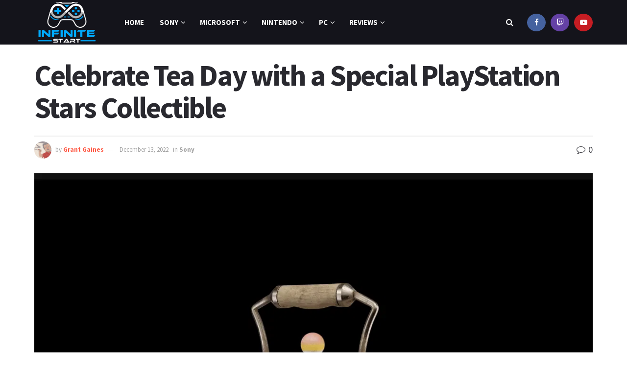

--- FILE ---
content_type: text/html; charset=UTF-8
request_url: https://infinitestart.com/2022/12/celebrate-tea-day-with-a-special-playstation-stars-collectible/
body_size: 42492
content:
<!doctype html>
<!--[if lt IE 7]> <html class="no-js lt-ie9 lt-ie8 lt-ie7" lang="en-US" prefix="og: https://ogp.me/ns#"> <![endif]-->
<!--[if IE 7]>    <html class="no-js lt-ie9 lt-ie8" lang="en-US" prefix="og: https://ogp.me/ns#"> <![endif]-->
<!--[if IE 8]>    <html class="no-js lt-ie9" lang="en-US" prefix="og: https://ogp.me/ns#"> <![endif]-->
<!--[if IE 9]>    <html class="no-js lt-ie10" lang="en-US" prefix="og: https://ogp.me/ns#"> <![endif]-->
<!--[if gt IE 8]><!--> <html class="no-js" lang="en-US" prefix="og: https://ogp.me/ns#"> <!--<![endif]-->
<head><meta http-equiv="Content-Type" content="text/html; charset=UTF-8" /><script>if(navigator.userAgent.match(/MSIE|Internet Explorer/i)||navigator.userAgent.match(/Trident\/7\..*?rv:11/i)){var href=document.location.href;if(!href.match(/[?&]nowprocket/)){if(href.indexOf("?")==-1){if(href.indexOf("#")==-1){document.location.href=href+"?nowprocket=1"}else{document.location.href=href.replace("#","?nowprocket=1#")}}else{if(href.indexOf("#")==-1){document.location.href=href+"&nowprocket=1"}else{document.location.href=href.replace("#","&nowprocket=1#")}}}}</script><script>(()=>{class RocketLazyLoadScripts{constructor(){this.v="2.0.4",this.userEvents=["keydown","keyup","mousedown","mouseup","mousemove","mouseover","mouseout","touchmove","touchstart","touchend","touchcancel","wheel","click","dblclick","input"],this.attributeEvents=["onblur","onclick","oncontextmenu","ondblclick","onfocus","onmousedown","onmouseenter","onmouseleave","onmousemove","onmouseout","onmouseover","onmouseup","onmousewheel","onscroll","onsubmit"]}async t(){this.i(),this.o(),/iP(ad|hone)/.test(navigator.userAgent)&&this.h(),this.u(),this.l(this),this.m(),this.k(this),this.p(this),this._(),await Promise.all([this.R(),this.L()]),this.lastBreath=Date.now(),this.S(this),this.P(),this.D(),this.O(),this.M(),await this.C(this.delayedScripts.normal),await this.C(this.delayedScripts.defer),await this.C(this.delayedScripts.async),await this.T(),await this.F(),await this.j(),await this.A(),window.dispatchEvent(new Event("rocket-allScriptsLoaded")),this.everythingLoaded=!0,this.lastTouchEnd&&await new Promise(t=>setTimeout(t,500-Date.now()+this.lastTouchEnd)),this.I(),this.H(),this.U(),this.W()}i(){this.CSPIssue=sessionStorage.getItem("rocketCSPIssue"),document.addEventListener("securitypolicyviolation",t=>{this.CSPIssue||"script-src-elem"!==t.violatedDirective||"data"!==t.blockedURI||(this.CSPIssue=!0,sessionStorage.setItem("rocketCSPIssue",!0))},{isRocket:!0})}o(){window.addEventListener("pageshow",t=>{this.persisted=t.persisted,this.realWindowLoadedFired=!0},{isRocket:!0}),window.addEventListener("pagehide",()=>{this.onFirstUserAction=null},{isRocket:!0})}h(){let t;function e(e){t=e}window.addEventListener("touchstart",e,{isRocket:!0}),window.addEventListener("touchend",function i(o){o.changedTouches[0]&&t.changedTouches[0]&&Math.abs(o.changedTouches[0].pageX-t.changedTouches[0].pageX)<10&&Math.abs(o.changedTouches[0].pageY-t.changedTouches[0].pageY)<10&&o.timeStamp-t.timeStamp<200&&(window.removeEventListener("touchstart",e,{isRocket:!0}),window.removeEventListener("touchend",i,{isRocket:!0}),"INPUT"===o.target.tagName&&"text"===o.target.type||(o.target.dispatchEvent(new TouchEvent("touchend",{target:o.target,bubbles:!0})),o.target.dispatchEvent(new MouseEvent("mouseover",{target:o.target,bubbles:!0})),o.target.dispatchEvent(new PointerEvent("click",{target:o.target,bubbles:!0,cancelable:!0,detail:1,clientX:o.changedTouches[0].clientX,clientY:o.changedTouches[0].clientY})),event.preventDefault()))},{isRocket:!0})}q(t){this.userActionTriggered||("mousemove"!==t.type||this.firstMousemoveIgnored?"keyup"===t.type||"mouseover"===t.type||"mouseout"===t.type||(this.userActionTriggered=!0,this.onFirstUserAction&&this.onFirstUserAction()):this.firstMousemoveIgnored=!0),"click"===t.type&&t.preventDefault(),t.stopPropagation(),t.stopImmediatePropagation(),"touchstart"===this.lastEvent&&"touchend"===t.type&&(this.lastTouchEnd=Date.now()),"click"===t.type&&(this.lastTouchEnd=0),this.lastEvent=t.type,t.composedPath&&t.composedPath()[0].getRootNode()instanceof ShadowRoot&&(t.rocketTarget=t.composedPath()[0]),this.savedUserEvents.push(t)}u(){this.savedUserEvents=[],this.userEventHandler=this.q.bind(this),this.userEvents.forEach(t=>window.addEventListener(t,this.userEventHandler,{passive:!1,isRocket:!0})),document.addEventListener("visibilitychange",this.userEventHandler,{isRocket:!0})}U(){this.userEvents.forEach(t=>window.removeEventListener(t,this.userEventHandler,{passive:!1,isRocket:!0})),document.removeEventListener("visibilitychange",this.userEventHandler,{isRocket:!0}),this.savedUserEvents.forEach(t=>{(t.rocketTarget||t.target).dispatchEvent(new window[t.constructor.name](t.type,t))})}m(){const t="return false",e=Array.from(this.attributeEvents,t=>"data-rocket-"+t),i="["+this.attributeEvents.join("],[")+"]",o="[data-rocket-"+this.attributeEvents.join("],[data-rocket-")+"]",s=(e,i,o)=>{o&&o!==t&&(e.setAttribute("data-rocket-"+i,o),e["rocket"+i]=new Function("event",o),e.setAttribute(i,t))};new MutationObserver(t=>{for(const n of t)"attributes"===n.type&&(n.attributeName.startsWith("data-rocket-")||this.everythingLoaded?n.attributeName.startsWith("data-rocket-")&&this.everythingLoaded&&this.N(n.target,n.attributeName.substring(12)):s(n.target,n.attributeName,n.target.getAttribute(n.attributeName))),"childList"===n.type&&n.addedNodes.forEach(t=>{if(t.nodeType===Node.ELEMENT_NODE)if(this.everythingLoaded)for(const i of[t,...t.querySelectorAll(o)])for(const t of i.getAttributeNames())e.includes(t)&&this.N(i,t.substring(12));else for(const e of[t,...t.querySelectorAll(i)])for(const t of e.getAttributeNames())this.attributeEvents.includes(t)&&s(e,t,e.getAttribute(t))})}).observe(document,{subtree:!0,childList:!0,attributeFilter:[...this.attributeEvents,...e]})}I(){this.attributeEvents.forEach(t=>{document.querySelectorAll("[data-rocket-"+t+"]").forEach(e=>{this.N(e,t)})})}N(t,e){const i=t.getAttribute("data-rocket-"+e);i&&(t.setAttribute(e,i),t.removeAttribute("data-rocket-"+e))}k(t){Object.defineProperty(HTMLElement.prototype,"onclick",{get(){return this.rocketonclick||null},set(e){this.rocketonclick=e,this.setAttribute(t.everythingLoaded?"onclick":"data-rocket-onclick","this.rocketonclick(event)")}})}S(t){function e(e,i){let o=e[i];e[i]=null,Object.defineProperty(e,i,{get:()=>o,set(s){t.everythingLoaded?o=s:e["rocket"+i]=o=s}})}e(document,"onreadystatechange"),e(window,"onload"),e(window,"onpageshow");try{Object.defineProperty(document,"readyState",{get:()=>t.rocketReadyState,set(e){t.rocketReadyState=e},configurable:!0}),document.readyState="loading"}catch(t){console.log("WPRocket DJE readyState conflict, bypassing")}}l(t){this.originalAddEventListener=EventTarget.prototype.addEventListener,this.originalRemoveEventListener=EventTarget.prototype.removeEventListener,this.savedEventListeners=[],EventTarget.prototype.addEventListener=function(e,i,o){o&&o.isRocket||!t.B(e,this)&&!t.userEvents.includes(e)||t.B(e,this)&&!t.userActionTriggered||e.startsWith("rocket-")||t.everythingLoaded?t.originalAddEventListener.call(this,e,i,o):(t.savedEventListeners.push({target:this,remove:!1,type:e,func:i,options:o}),"mouseenter"!==e&&"mouseleave"!==e||t.originalAddEventListener.call(this,e,t.savedUserEvents.push,o))},EventTarget.prototype.removeEventListener=function(e,i,o){o&&o.isRocket||!t.B(e,this)&&!t.userEvents.includes(e)||t.B(e,this)&&!t.userActionTriggered||e.startsWith("rocket-")||t.everythingLoaded?t.originalRemoveEventListener.call(this,e,i,o):t.savedEventListeners.push({target:this,remove:!0,type:e,func:i,options:o})}}J(t,e){this.savedEventListeners=this.savedEventListeners.filter(i=>{let o=i.type,s=i.target||window;return e!==o||t!==s||(this.B(o,s)&&(i.type="rocket-"+o),this.$(i),!1)})}H(){EventTarget.prototype.addEventListener=this.originalAddEventListener,EventTarget.prototype.removeEventListener=this.originalRemoveEventListener,this.savedEventListeners.forEach(t=>this.$(t))}$(t){t.remove?this.originalRemoveEventListener.call(t.target,t.type,t.func,t.options):this.originalAddEventListener.call(t.target,t.type,t.func,t.options)}p(t){let e;function i(e){return t.everythingLoaded?e:e.split(" ").map(t=>"load"===t||t.startsWith("load.")?"rocket-jquery-load":t).join(" ")}function o(o){function s(e){const s=o.fn[e];o.fn[e]=o.fn.init.prototype[e]=function(){return this[0]===window&&t.userActionTriggered&&("string"==typeof arguments[0]||arguments[0]instanceof String?arguments[0]=i(arguments[0]):"object"==typeof arguments[0]&&Object.keys(arguments[0]).forEach(t=>{const e=arguments[0][t];delete arguments[0][t],arguments[0][i(t)]=e})),s.apply(this,arguments),this}}if(o&&o.fn&&!t.allJQueries.includes(o)){const e={DOMContentLoaded:[],"rocket-DOMContentLoaded":[]};for(const t in e)document.addEventListener(t,()=>{e[t].forEach(t=>t())},{isRocket:!0});o.fn.ready=o.fn.init.prototype.ready=function(i){function s(){parseInt(o.fn.jquery)>2?setTimeout(()=>i.bind(document)(o)):i.bind(document)(o)}return"function"==typeof i&&(t.realDomReadyFired?!t.userActionTriggered||t.fauxDomReadyFired?s():e["rocket-DOMContentLoaded"].push(s):e.DOMContentLoaded.push(s)),o([])},s("on"),s("one"),s("off"),t.allJQueries.push(o)}e=o}t.allJQueries=[],o(window.jQuery),Object.defineProperty(window,"jQuery",{get:()=>e,set(t){o(t)}})}P(){const t=new Map;document.write=document.writeln=function(e){const i=document.currentScript,o=document.createRange(),s=i.parentElement;let n=t.get(i);void 0===n&&(n=i.nextSibling,t.set(i,n));const c=document.createDocumentFragment();o.setStart(c,0),c.appendChild(o.createContextualFragment(e)),s.insertBefore(c,n)}}async R(){return new Promise(t=>{this.userActionTriggered?t():this.onFirstUserAction=t})}async L(){return new Promise(t=>{document.addEventListener("DOMContentLoaded",()=>{this.realDomReadyFired=!0,t()},{isRocket:!0})})}async j(){return this.realWindowLoadedFired?Promise.resolve():new Promise(t=>{window.addEventListener("load",t,{isRocket:!0})})}M(){this.pendingScripts=[];this.scriptsMutationObserver=new MutationObserver(t=>{for(const e of t)e.addedNodes.forEach(t=>{"SCRIPT"!==t.tagName||t.noModule||t.isWPRocket||this.pendingScripts.push({script:t,promise:new Promise(e=>{const i=()=>{const i=this.pendingScripts.findIndex(e=>e.script===t);i>=0&&this.pendingScripts.splice(i,1),e()};t.addEventListener("load",i,{isRocket:!0}),t.addEventListener("error",i,{isRocket:!0}),setTimeout(i,1e3)})})})}),this.scriptsMutationObserver.observe(document,{childList:!0,subtree:!0})}async F(){await this.X(),this.pendingScripts.length?(await this.pendingScripts[0].promise,await this.F()):this.scriptsMutationObserver.disconnect()}D(){this.delayedScripts={normal:[],async:[],defer:[]},document.querySelectorAll("script[type$=rocketlazyloadscript]").forEach(t=>{t.hasAttribute("data-rocket-src")?t.hasAttribute("async")&&!1!==t.async?this.delayedScripts.async.push(t):t.hasAttribute("defer")&&!1!==t.defer||"module"===t.getAttribute("data-rocket-type")?this.delayedScripts.defer.push(t):this.delayedScripts.normal.push(t):this.delayedScripts.normal.push(t)})}async _(){await this.L();let t=[];document.querySelectorAll("script[type$=rocketlazyloadscript][data-rocket-src]").forEach(e=>{let i=e.getAttribute("data-rocket-src");if(i&&!i.startsWith("data:")){i.startsWith("//")&&(i=location.protocol+i);try{const o=new URL(i).origin;o!==location.origin&&t.push({src:o,crossOrigin:e.crossOrigin||"module"===e.getAttribute("data-rocket-type")})}catch(t){}}}),t=[...new Map(t.map(t=>[JSON.stringify(t),t])).values()],this.Y(t,"preconnect")}async G(t){if(await this.K(),!0!==t.noModule||!("noModule"in HTMLScriptElement.prototype))return new Promise(e=>{let i;function o(){(i||t).setAttribute("data-rocket-status","executed"),e()}try{if(navigator.userAgent.includes("Firefox/")||""===navigator.vendor||this.CSPIssue)i=document.createElement("script"),[...t.attributes].forEach(t=>{let e=t.nodeName;"type"!==e&&("data-rocket-type"===e&&(e="type"),"data-rocket-src"===e&&(e="src"),i.setAttribute(e,t.nodeValue))}),t.text&&(i.text=t.text),t.nonce&&(i.nonce=t.nonce),i.hasAttribute("src")?(i.addEventListener("load",o,{isRocket:!0}),i.addEventListener("error",()=>{i.setAttribute("data-rocket-status","failed-network"),e()},{isRocket:!0}),setTimeout(()=>{i.isConnected||e()},1)):(i.text=t.text,o()),i.isWPRocket=!0,t.parentNode.replaceChild(i,t);else{const i=t.getAttribute("data-rocket-type"),s=t.getAttribute("data-rocket-src");i?(t.type=i,t.removeAttribute("data-rocket-type")):t.removeAttribute("type"),t.addEventListener("load",o,{isRocket:!0}),t.addEventListener("error",i=>{this.CSPIssue&&i.target.src.startsWith("data:")?(console.log("WPRocket: CSP fallback activated"),t.removeAttribute("src"),this.G(t).then(e)):(t.setAttribute("data-rocket-status","failed-network"),e())},{isRocket:!0}),s?(t.fetchPriority="high",t.removeAttribute("data-rocket-src"),t.src=s):t.src="data:text/javascript;base64,"+window.btoa(unescape(encodeURIComponent(t.text)))}}catch(i){t.setAttribute("data-rocket-status","failed-transform"),e()}});t.setAttribute("data-rocket-status","skipped")}async C(t){const e=t.shift();return e?(e.isConnected&&await this.G(e),this.C(t)):Promise.resolve()}O(){this.Y([...this.delayedScripts.normal,...this.delayedScripts.defer,...this.delayedScripts.async],"preload")}Y(t,e){this.trash=this.trash||[];let i=!0;var o=document.createDocumentFragment();t.forEach(t=>{const s=t.getAttribute&&t.getAttribute("data-rocket-src")||t.src;if(s&&!s.startsWith("data:")){const n=document.createElement("link");n.href=s,n.rel=e,"preconnect"!==e&&(n.as="script",n.fetchPriority=i?"high":"low"),t.getAttribute&&"module"===t.getAttribute("data-rocket-type")&&(n.crossOrigin=!0),t.crossOrigin&&(n.crossOrigin=t.crossOrigin),t.integrity&&(n.integrity=t.integrity),t.nonce&&(n.nonce=t.nonce),o.appendChild(n),this.trash.push(n),i=!1}}),document.head.appendChild(o)}W(){this.trash.forEach(t=>t.remove())}async T(){try{document.readyState="interactive"}catch(t){}this.fauxDomReadyFired=!0;try{await this.K(),this.J(document,"readystatechange"),document.dispatchEvent(new Event("rocket-readystatechange")),await this.K(),document.rocketonreadystatechange&&document.rocketonreadystatechange(),await this.K(),this.J(document,"DOMContentLoaded"),document.dispatchEvent(new Event("rocket-DOMContentLoaded")),await this.K(),this.J(window,"DOMContentLoaded"),window.dispatchEvent(new Event("rocket-DOMContentLoaded"))}catch(t){console.error(t)}}async A(){try{document.readyState="complete"}catch(t){}try{await this.K(),this.J(document,"readystatechange"),document.dispatchEvent(new Event("rocket-readystatechange")),await this.K(),document.rocketonreadystatechange&&document.rocketonreadystatechange(),await this.K(),this.J(window,"load"),window.dispatchEvent(new Event("rocket-load")),await this.K(),window.rocketonload&&window.rocketonload(),await this.K(),this.allJQueries.forEach(t=>t(window).trigger("rocket-jquery-load")),await this.K(),this.J(window,"pageshow");const t=new Event("rocket-pageshow");t.persisted=this.persisted,window.dispatchEvent(t),await this.K(),window.rocketonpageshow&&window.rocketonpageshow({persisted:this.persisted})}catch(t){console.error(t)}}async K(){Date.now()-this.lastBreath>45&&(await this.X(),this.lastBreath=Date.now())}async X(){return document.hidden?new Promise(t=>setTimeout(t)):new Promise(t=>requestAnimationFrame(t))}B(t,e){return e===document&&"readystatechange"===t||(e===document&&"DOMContentLoaded"===t||(e===window&&"DOMContentLoaded"===t||(e===window&&"load"===t||e===window&&"pageshow"===t)))}static run(){(new RocketLazyLoadScripts).t()}}RocketLazyLoadScripts.run()})();</script>
    
    <meta name='viewport' content='width=device-width, initial-scale=1, user-scalable=yes' />
    <link rel="profile" href="http://gmpg.org/xfn/11" />
    <link rel="pingback" href="https://infinitestart.com/xmlrpc.php" />
    			<script type="rocketlazyloadscript" data-rocket-type="text/javascript">
			  var jnews_ajax_url = '/?ajax-request=jnews'
			</script>
			<script type="rocketlazyloadscript" data-rocket-type="text/javascript">;window.jnews=window.jnews||{},window.jnews.library=window.jnews.library||{},window.jnews.library=function(){"use strict";var e=this;e.win=window,e.doc=document,e.noop=function(){},e.globalBody=e.doc.getElementsByTagName("body")[0],e.globalBody=e.globalBody?e.globalBody:e.doc,e.win.jnewsDataStorage=e.win.jnewsDataStorage||{_storage:new WeakMap,put:function(e,t,n){this._storage.has(e)||this._storage.set(e,new Map),this._storage.get(e).set(t,n)},get:function(e,t){return this._storage.get(e).get(t)},has:function(e,t){return this._storage.has(e)&&this._storage.get(e).has(t)},remove:function(e,t){var n=this._storage.get(e).delete(t);return 0===!this._storage.get(e).size&&this._storage.delete(e),n}},e.windowWidth=function(){return e.win.innerWidth||e.docEl.clientWidth||e.globalBody.clientWidth},e.windowHeight=function(){return e.win.innerHeight||e.docEl.clientHeight||e.globalBody.clientHeight},e.requestAnimationFrame=e.win.requestAnimationFrame||e.win.webkitRequestAnimationFrame||e.win.mozRequestAnimationFrame||e.win.msRequestAnimationFrame||window.oRequestAnimationFrame||function(e){return setTimeout(e,1e3/60)},e.cancelAnimationFrame=e.win.cancelAnimationFrame||e.win.webkitCancelAnimationFrame||e.win.webkitCancelRequestAnimationFrame||e.win.mozCancelAnimationFrame||e.win.msCancelRequestAnimationFrame||e.win.oCancelRequestAnimationFrame||function(e){clearTimeout(e)},e.classListSupport="classList"in document.createElement("_"),e.hasClass=e.classListSupport?function(e,t){return e.classList.contains(t)}:function(e,t){return e.className.indexOf(t)>=0},e.addClass=e.classListSupport?function(t,n){e.hasClass(t,n)||t.classList.add(n)}:function(t,n){e.hasClass(t,n)||(t.className+=" "+n)},e.removeClass=e.classListSupport?function(t,n){e.hasClass(t,n)&&t.classList.remove(n)}:function(t,n){e.hasClass(t,n)&&(t.className=t.className.replace(n,""))},e.objKeys=function(e){var t=[];for(var n in e)Object.prototype.hasOwnProperty.call(e,n)&&t.push(n);return t},e.isObjectSame=function(e,t){var n=!0;return JSON.stringify(e)!==JSON.stringify(t)&&(n=!1),n},e.extend=function(){for(var e,t,n,o=arguments[0]||{},i=1,a=arguments.length;i<a;i++)if(null!==(e=arguments[i]))for(t in e)o!==(n=e[t])&&void 0!==n&&(o[t]=n);return o},e.dataStorage=e.win.jnewsDataStorage,e.isVisible=function(e){return 0!==e.offsetWidth&&0!==e.offsetHeight||e.getBoundingClientRect().length},e.getHeight=function(e){return e.offsetHeight||e.clientHeight||e.getBoundingClientRect().height},e.getWidth=function(e){return e.offsetWidth||e.clientWidth||e.getBoundingClientRect().width},e.supportsPassive=!1;try{var t=Object.defineProperty({},"passive",{get:function(){e.supportsPassive=!0}});"createEvent"in e.doc?e.win.addEventListener("test",null,t):"fireEvent"in e.doc&&e.win.attachEvent("test",null)}catch(e){}e.passiveOption=!!e.supportsPassive&&{passive:!0},e.setStorage=function(e,t){e="jnews-"+e;var n={expired:Math.floor(((new Date).getTime()+432e5)/1e3)};t=Object.assign(n,t);localStorage.setItem(e,JSON.stringify(t))},e.getStorage=function(e){e="jnews-"+e;var t=localStorage.getItem(e);return null!==t&&0<t.length?JSON.parse(localStorage.getItem(e)):{}},e.expiredStorage=function(){var t,n="jnews-";for(var o in localStorage)o.indexOf(n)>-1&&"undefined"!==(t=e.getStorage(o.replace(n,""))).expired&&t.expired<Math.floor((new Date).getTime()/1e3)&&localStorage.removeItem(o)},e.addEvents=function(t,n,o){for(var i in n){var a=["touchstart","touchmove"].indexOf(i)>=0&&!o&&e.passiveOption;"createEvent"in e.doc?t.addEventListener(i,n[i],a):"fireEvent"in e.doc&&t.attachEvent("on"+i,n[i])}},e.removeEvents=function(t,n){for(var o in n)"createEvent"in e.doc?t.removeEventListener(o,n[o]):"fireEvent"in e.doc&&t.detachEvent("on"+o,n[o])},e.triggerEvents=function(t,n,o){var i;o=o||{detail:null};return"createEvent"in e.doc?(!(i=e.doc.createEvent("CustomEvent")||new CustomEvent(n)).initCustomEvent||i.initCustomEvent(n,!0,!1,o),void t.dispatchEvent(i)):"fireEvent"in e.doc?((i=e.doc.createEventObject()).eventType=n,void t.fireEvent("on"+i.eventType,i)):void 0},e.getParents=function(t,n){void 0===n&&(n=e.doc);for(var o=[],i=t.parentNode,a=!1;!a;)if(i){var r=i;r.querySelectorAll(n).length?a=!0:(o.push(r),i=r.parentNode)}else o=[],a=!0;return o},e.forEach=function(e,t,n){for(var o=0,i=e.length;o<i;o++)t.call(n,e[o],o)},e.getText=function(e){return e.innerText||e.textContent},e.setText=function(e,t){var n="object"==typeof t?t.innerText||t.textContent:t;e.innerText&&(e.innerText=n),e.textContent&&(e.textContent=n)},e.httpBuildQuery=function(t){return e.objKeys(t).reduce(function t(n){var o=arguments.length>1&&void 0!==arguments[1]?arguments[1]:null;return function(i,a){var r=n[a];a=encodeURIComponent(a);var s=o?"".concat(o,"[").concat(a,"]"):a;return null==r||"function"==typeof r?(i.push("".concat(s,"=")),i):["number","boolean","string"].includes(typeof r)?(i.push("".concat(s,"=").concat(encodeURIComponent(r))),i):(i.push(e.objKeys(r).reduce(t(r,s),[]).join("&")),i)}}(t),[]).join("&")},e.get=function(t,n,o,i){return o="function"==typeof o?o:e.noop,e.ajax("GET",t,n,o,i)},e.post=function(t,n,o,i){return o="function"==typeof o?o:e.noop,e.ajax("POST",t,n,o,i)},e.ajax=function(t,n,o,i,a){var r=new XMLHttpRequest,s=n,c=e.httpBuildQuery(o);if(t=-1!=["GET","POST"].indexOf(t)?t:"GET",r.open(t,s+("GET"==t?"?"+c:""),!0),"POST"==t&&r.setRequestHeader("Content-type","application/x-www-form-urlencoded"),r.setRequestHeader("X-Requested-With","XMLHttpRequest"),r.onreadystatechange=function(){4===r.readyState&&200<=r.status&&300>r.status&&"function"==typeof i&&i.call(void 0,r.response)},void 0!==a&&!a){return{xhr:r,send:function(){r.send("POST"==t?c:null)}}}return r.send("POST"==t?c:null),{xhr:r}},e.scrollTo=function(t,n,o){function i(e,t,n){this.start=this.position(),this.change=e-this.start,this.currentTime=0,this.increment=20,this.duration=void 0===n?500:n,this.callback=t,this.finish=!1,this.animateScroll()}return Math.easeInOutQuad=function(e,t,n,o){return(e/=o/2)<1?n/2*e*e+t:-n/2*(--e*(e-2)-1)+t},i.prototype.stop=function(){this.finish=!0},i.prototype.move=function(t){e.doc.documentElement.scrollTop=t,e.globalBody.parentNode.scrollTop=t,e.globalBody.scrollTop=t},i.prototype.position=function(){return e.doc.documentElement.scrollTop||e.globalBody.parentNode.scrollTop||e.globalBody.scrollTop},i.prototype.animateScroll=function(){this.currentTime+=this.increment;var t=Math.easeInOutQuad(this.currentTime,this.start,this.change,this.duration);this.move(t),this.currentTime<this.duration&&!this.finish?e.requestAnimationFrame.call(e.win,this.animateScroll.bind(this)):this.callback&&"function"==typeof this.callback&&this.callback()},new i(t,n,o)},e.unwrap=function(t){var n,o=t;e.forEach(t,(function(e,t){n?n+=e:n=e})),o.replaceWith(n)},e.performance={start:function(e){performance.mark(e+"Start")},stop:function(e){performance.mark(e+"End"),performance.measure(e,e+"Start",e+"End")}},e.fps=function(){var t=0,n=0,o=0;!function(){var i=t=0,a=0,r=0,s=document.getElementById("fpsTable"),c=function(t){void 0===document.getElementsByTagName("body")[0]?e.requestAnimationFrame.call(e.win,(function(){c(t)})):document.getElementsByTagName("body")[0].appendChild(t)};null===s&&((s=document.createElement("div")).style.position="fixed",s.style.top="120px",s.style.left="10px",s.style.width="100px",s.style.height="20px",s.style.border="1px solid black",s.style.fontSize="11px",s.style.zIndex="100000",s.style.backgroundColor="white",s.id="fpsTable",c(s));var l=function(){o++,n=Date.now(),(a=(o/(r=(n-t)/1e3)).toPrecision(2))!=i&&(i=a,s.innerHTML=i+"fps"),1<r&&(t=n,o=0),e.requestAnimationFrame.call(e.win,l)};l()}()},e.instr=function(e,t){for(var n=0;n<t.length;n++)if(-1!==e.toLowerCase().indexOf(t[n].toLowerCase()))return!0},e.winLoad=function(t,n){function o(o){if("complete"===e.doc.readyState||"interactive"===e.doc.readyState)return!o||n?setTimeout(t,n||1):t(o),1}o()||e.addEvents(e.win,{load:o})},e.docReady=function(t,n){function o(o){if("complete"===e.doc.readyState||"interactive"===e.doc.readyState)return!o||n?setTimeout(t,n||1):t(o),1}o()||e.addEvents(e.doc,{DOMContentLoaded:o})},e.fireOnce=function(){e.docReady((function(){e.assets=e.assets||[],e.assets.length&&(e.boot(),e.load_assets())}),50)},e.boot=function(){e.length&&e.doc.querySelectorAll("style[media]").forEach((function(e){"not all"==e.getAttribute("media")&&e.removeAttribute("media")}))},e.create_js=function(t,n){var o=e.doc.createElement("script");switch(o.setAttribute("src",t),n){case"defer":o.setAttribute("defer",!0);break;case"async":o.setAttribute("async",!0);break;case"deferasync":o.setAttribute("defer",!0),o.setAttribute("async",!0)}e.globalBody.appendChild(o)},e.load_assets=function(){"object"==typeof e.assets&&e.forEach(e.assets.slice(0),(function(t,n){var o="";t.defer&&(o+="defer"),t.async&&(o+="async"),e.create_js(t.url,o);var i=e.assets.indexOf(t);i>-1&&e.assets.splice(i,1)})),e.assets=jnewsoption.au_scripts=window.jnewsads=[]},e.setCookie=function(e,t,n){var o="";if(n){var i=new Date;i.setTime(i.getTime()+24*n*60*60*1e3),o="; expires="+i.toUTCString()}document.cookie=e+"="+(t||"")+o+"; path=/"},e.getCookie=function(e){for(var t=e+"=",n=document.cookie.split(";"),o=0;o<n.length;o++){for(var i=n[o];" "==i.charAt(0);)i=i.substring(1,i.length);if(0==i.indexOf(t))return i.substring(t.length,i.length)}return null},e.eraseCookie=function(e){document.cookie=e+"=; Path=/; Expires=Thu, 01 Jan 1970 00:00:01 GMT;"},e.docReady((function(){e.globalBody=e.globalBody==e.doc?e.doc.getElementsByTagName("body")[0]:e.globalBody,e.globalBody=e.globalBody?e.globalBody:e.doc})),e.winLoad((function(){e.winLoad((function(){var t=!1;if(void 0!==window.jnewsadmin)if(void 0!==window.file_version_checker){var n=e.objKeys(window.file_version_checker);n.length?n.forEach((function(e){t||"10.0.4"===window.file_version_checker[e]||(t=!0)})):t=!0}else t=!0;t&&(window.jnewsHelper.getMessage(),window.jnewsHelper.getNotice())}),2500)}))},window.jnews.library=new window.jnews.library;</script>
<!-- Search Engine Optimization by Rank Math PRO - https://rankmath.com/ -->
<title>Celebrate Tea Day with a Special PlayStation Stars Collectible</title>
<link data-rocket-preload as="style" href="https://fonts.googleapis.com/css?family=Source%20Sans%20Pro%3Aregular%2C600%2C700&#038;display=swap" rel="preload">
<link href="https://fonts.googleapis.com/css?family=Source%20Sans%20Pro%3Aregular%2C600%2C700&#038;display=swap" media="print" onload="this.media=&#039;all&#039;" rel="stylesheet">
<noscript data-wpr-hosted-gf-parameters=""><link rel="stylesheet" href="https://fonts.googleapis.com/css?family=Source%20Sans%20Pro%3Aregular%2C600%2C700&#038;display=swap"></noscript>
<meta name="description" content="In addition to releasing their 2022 wrap-up, Sony also added a special PlayStation Stars collectible to celebrate International Tea Day."/>
<meta name="robots" content="follow, index, max-snippet:-1, max-video-preview:-1, max-image-preview:large"/>
<link rel="canonical" href="https://infinitestart.com/2022/12/celebrate-tea-day-with-a-special-playstation-stars-collectible/" />
<meta property="og:locale" content="en_US" />
<meta property="og:type" content="article" />
<meta property="og:title" content="Celebrate Tea Day with a Special PlayStation Stars Collectible" />
<meta property="og:description" content="In addition to releasing their 2022 wrap-up, Sony also added a special PlayStation Stars collectible to celebrate International Tea Day." />
<meta property="og:url" content="https://infinitestart.com/2022/12/celebrate-tea-day-with-a-special-playstation-stars-collectible/" />
<meta property="og:site_name" content="Infinite Start" />
<meta property="article:publisher" content="https://www.facebook.com/infinitestartcom" />
<meta property="article:author" content="https://www.facebook.com/admiralvic1" />
<meta property="article:tag" content="PlayStation Stars" />
<meta property="article:tag" content="Twisted Metal" />
<meta property="article:section" content="Sony" />
<meta property="og:updated_time" content="2022-12-13T11:50:20-08:00" />
<meta property="og:image" content="https://infinitestart.b-cdn.net/wp-content/uploads/2022/12/IMG_2542.png" />
<meta property="og:image:secure_url" content="https://infinitestart.b-cdn.net/wp-content/uploads/2022/12/IMG_2542.png" />
<meta property="og:image:width" content="1170" />
<meta property="og:image:height" content="680" />
<meta property="og:image:alt" content="Celebrate Tea Day with a Special PlayStation Stars Collectible 1" />
<meta property="og:image:type" content="image/png" />
<meta property="article:published_time" content="2022-12-13T11:40:36-08:00" />
<meta property="article:modified_time" content="2022-12-13T11:50:20-08:00" />
<meta name="twitter:card" content="summary_large_image" />
<meta name="twitter:title" content="Celebrate Tea Day with a Special PlayStation Stars Collectible" />
<meta name="twitter:description" content="In addition to releasing their 2022 wrap-up, Sony also added a special PlayStation Stars collectible to celebrate International Tea Day." />
<meta name="twitter:creator" content="@Admiralvic" />
<meta name="twitter:image" content="https://infinitestart.b-cdn.net/wp-content/uploads/2022/12/IMG_2542.png" />
<meta name="twitter:label1" content="Written by" />
<meta name="twitter:data1" content="Grant Gaines" />
<meta name="twitter:label2" content="Time to read" />
<meta name="twitter:data2" content="Less than a minute" />
<script type="application/ld+json" class="rank-math-schema-pro">{"@context":"https://schema.org","@graph":[{"@type":"Organization","@id":"https://infinitestart.com/#organization","name":"Infinite Start","sameAs":["https://www.facebook.com/infinitestartcom"],"logo":{"@type":"ImageObject","@id":"https://infinitestart.com/#logo","url":"https://infinitestart.com/wp-content/uploads/2021/04/IS-LOGO-1.png","contentUrl":"https://infinitestart.com/wp-content/uploads/2021/04/IS-LOGO-1.png","caption":"Infinite Start","inLanguage":"en-US","width":"512","height":"512"}},{"@type":"WebSite","@id":"https://infinitestart.com/#website","url":"https://infinitestart.com","name":"Infinite Start","publisher":{"@id":"https://infinitestart.com/#organization"},"inLanguage":"en-US"},{"@type":"ImageObject","@id":"https://infinitestart.b-cdn.net/wp-content/uploads/2022/12/IMG_2542.png","url":"https://infinitestart.b-cdn.net/wp-content/uploads/2022/12/IMG_2542.png","width":"1170","height":"680","caption":"Celebrate Tea Day with a Special PlayStation Stars Collectible 1","inLanguage":"en-US"},{"@type":"WebPage","@id":"https://infinitestart.com/2022/12/celebrate-tea-day-with-a-special-playstation-stars-collectible/#webpage","url":"https://infinitestart.com/2022/12/celebrate-tea-day-with-a-special-playstation-stars-collectible/","name":"Celebrate Tea Day with a Special PlayStation Stars Collectible","datePublished":"2022-12-13T11:40:36-08:00","dateModified":"2022-12-13T11:50:20-08:00","isPartOf":{"@id":"https://infinitestart.com/#website"},"primaryImageOfPage":{"@id":"https://infinitestart.b-cdn.net/wp-content/uploads/2022/12/IMG_2542.png"},"inLanguage":"en-US"},{"@type":"Person","@id":"https://infinitestart.com/author/admiralvic/","name":"Grant Gaines","url":"https://infinitestart.com/author/admiralvic/","image":{"@type":"ImageObject","@id":"https://secure.gravatar.com/avatar/a75807009183f16b8134c17b059a60fe83ac76f21e5edfd1a8defdc42912ed5f?s=96&amp;d=mm&amp;r=g","url":"https://secure.gravatar.com/avatar/a75807009183f16b8134c17b059a60fe83ac76f21e5edfd1a8defdc42912ed5f?s=96&amp;d=mm&amp;r=g","caption":"Grant Gaines","inLanguage":"en-US"},"sameAs":["https://linktr.ee/Admiralvic","https://www.facebook.com/admiralvic1","https://twitter.com/https://twitter.com/Admiralvic"],"worksFor":{"@id":"https://infinitestart.com/#organization"}},{"@type":"NewsArticle","headline":"Celebrate Tea Day with a Special PlayStation Stars Collectible","keywords":"Celebrate Tea Day with a Special PlayStation Stars Collectible","datePublished":"2022-12-13T11:40:36-08:00","dateModified":"2022-12-13T11:50:20-08:00","articleSection":"Sony","author":{"@id":"https://infinitestart.com/author/admiralvic/","name":"Grant Gaines"},"publisher":{"@id":"https://infinitestart.com/#organization"},"description":"In addition to releasing their 2022 wrap-up, Sony also added a special PlayStation Stars collectible to celebrate International Tea Day.","copyrightYear":"2022","copyrightHolder":{"@id":"https://infinitestart.com/#organization"},"name":"Celebrate Tea Day with a Special PlayStation Stars Collectible","@id":"https://infinitestart.com/2022/12/celebrate-tea-day-with-a-special-playstation-stars-collectible/#richSnippet","isPartOf":{"@id":"https://infinitestart.com/2022/12/celebrate-tea-day-with-a-special-playstation-stars-collectible/#webpage"},"image":{"@id":"https://infinitestart.b-cdn.net/wp-content/uploads/2022/12/IMG_2542.png"},"inLanguage":"en-US","mainEntityOfPage":{"@id":"https://infinitestart.com/2022/12/celebrate-tea-day-with-a-special-playstation-stars-collectible/#webpage"}}]}</script>
<!-- /Rank Math WordPress SEO plugin -->

<link rel='dns-prefetch' href='//fonts.googleapis.com' />
<link rel='dns-prefetch' href='//infinitestart.b-cdn.net' />
<link rel='preconnect' href='https://fonts.gstatic.com' />
<link href='https://infinitestart.b-cdn.net' rel='preconnect' />
<link rel="alternate" type="application/rss+xml" title="Infinite Start &raquo; Feed" href="https://infinitestart.com/feed/" />
<link rel="alternate" type="application/rss+xml" title="Infinite Start &raquo; Comments Feed" href="https://infinitestart.com/comments/feed/" />
<link rel="alternate" type="application/rss+xml" title="Infinite Start &raquo; Celebrate Tea Day with a Special PlayStation Stars Collectible Comments Feed" href="https://infinitestart.com/2022/12/celebrate-tea-day-with-a-special-playstation-stars-collectible/feed/" />
<link rel="alternate" title="oEmbed (JSON)" type="application/json+oembed" href="https://infinitestart.com/wp-json/oembed/1.0/embed?url=https%3A%2F%2Finfinitestart.com%2F2022%2F12%2Fcelebrate-tea-day-with-a-special-playstation-stars-collectible%2F" />
<link rel="alternate" title="oEmbed (XML)" type="text/xml+oembed" href="https://infinitestart.com/wp-json/oembed/1.0/embed?url=https%3A%2F%2Finfinitestart.com%2F2022%2F12%2Fcelebrate-tea-day-with-a-special-playstation-stars-collectible%2F&#038;format=xml" />
<style id='wp-img-auto-sizes-contain-inline-css' type='text/css'>
img:is([sizes=auto i],[sizes^="auto," i]){contain-intrinsic-size:3000px 1500px}
/*# sourceURL=wp-img-auto-sizes-contain-inline-css */
</style>
<style id='wp-emoji-styles-inline-css' type='text/css'>

	img.wp-smiley, img.emoji {
		display: inline !important;
		border: none !important;
		box-shadow: none !important;
		height: 1em !important;
		width: 1em !important;
		margin: 0 0.07em !important;
		vertical-align: -0.1em !important;
		background: none !important;
		padding: 0 !important;
	}
/*# sourceURL=wp-emoji-styles-inline-css */
</style>
<style id='wp-block-library-inline-css' type='text/css'>
:root{--wp-block-synced-color:#7a00df;--wp-block-synced-color--rgb:122,0,223;--wp-bound-block-color:var(--wp-block-synced-color);--wp-editor-canvas-background:#ddd;--wp-admin-theme-color:#007cba;--wp-admin-theme-color--rgb:0,124,186;--wp-admin-theme-color-darker-10:#006ba1;--wp-admin-theme-color-darker-10--rgb:0,107,160.5;--wp-admin-theme-color-darker-20:#005a87;--wp-admin-theme-color-darker-20--rgb:0,90,135;--wp-admin-border-width-focus:2px}@media (min-resolution:192dpi){:root{--wp-admin-border-width-focus:1.5px}}.wp-element-button{cursor:pointer}:root .has-very-light-gray-background-color{background-color:#eee}:root .has-very-dark-gray-background-color{background-color:#313131}:root .has-very-light-gray-color{color:#eee}:root .has-very-dark-gray-color{color:#313131}:root .has-vivid-green-cyan-to-vivid-cyan-blue-gradient-background{background:linear-gradient(135deg,#00d084,#0693e3)}:root .has-purple-crush-gradient-background{background:linear-gradient(135deg,#34e2e4,#4721fb 50%,#ab1dfe)}:root .has-hazy-dawn-gradient-background{background:linear-gradient(135deg,#faaca8,#dad0ec)}:root .has-subdued-olive-gradient-background{background:linear-gradient(135deg,#fafae1,#67a671)}:root .has-atomic-cream-gradient-background{background:linear-gradient(135deg,#fdd79a,#004a59)}:root .has-nightshade-gradient-background{background:linear-gradient(135deg,#330968,#31cdcf)}:root .has-midnight-gradient-background{background:linear-gradient(135deg,#020381,#2874fc)}:root{--wp--preset--font-size--normal:16px;--wp--preset--font-size--huge:42px}.has-regular-font-size{font-size:1em}.has-larger-font-size{font-size:2.625em}.has-normal-font-size{font-size:var(--wp--preset--font-size--normal)}.has-huge-font-size{font-size:var(--wp--preset--font-size--huge)}.has-text-align-center{text-align:center}.has-text-align-left{text-align:left}.has-text-align-right{text-align:right}.has-fit-text{white-space:nowrap!important}#end-resizable-editor-section{display:none}.aligncenter{clear:both}.items-justified-left{justify-content:flex-start}.items-justified-center{justify-content:center}.items-justified-right{justify-content:flex-end}.items-justified-space-between{justify-content:space-between}.screen-reader-text{border:0;clip-path:inset(50%);height:1px;margin:-1px;overflow:hidden;padding:0;position:absolute;width:1px;word-wrap:normal!important}.screen-reader-text:focus{background-color:#ddd;clip-path:none;color:#444;display:block;font-size:1em;height:auto;left:5px;line-height:normal;padding:15px 23px 14px;text-decoration:none;top:5px;width:auto;z-index:100000}html :where(.has-border-color){border-style:solid}html :where([style*=border-top-color]){border-top-style:solid}html :where([style*=border-right-color]){border-right-style:solid}html :where([style*=border-bottom-color]){border-bottom-style:solid}html :where([style*=border-left-color]){border-left-style:solid}html :where([style*=border-width]){border-style:solid}html :where([style*=border-top-width]){border-top-style:solid}html :where([style*=border-right-width]){border-right-style:solid}html :where([style*=border-bottom-width]){border-bottom-style:solid}html :where([style*=border-left-width]){border-left-style:solid}html :where(img[class*=wp-image-]){height:auto;max-width:100%}:where(figure){margin:0 0 1em}html :where(.is-position-sticky){--wp-admin--admin-bar--position-offset:var(--wp-admin--admin-bar--height,0px)}@media screen and (max-width:600px){html :where(.is-position-sticky){--wp-admin--admin-bar--position-offset:0px}}

/*# sourceURL=wp-block-library-inline-css */
</style><style id='wp-block-image-inline-css' type='text/css'>
.wp-block-image>a,.wp-block-image>figure>a{display:inline-block}.wp-block-image img{box-sizing:border-box;height:auto;max-width:100%;vertical-align:bottom}@media not (prefers-reduced-motion){.wp-block-image img.hide{visibility:hidden}.wp-block-image img.show{animation:show-content-image .4s}}.wp-block-image[style*=border-radius] img,.wp-block-image[style*=border-radius]>a{border-radius:inherit}.wp-block-image.has-custom-border img{box-sizing:border-box}.wp-block-image.aligncenter{text-align:center}.wp-block-image.alignfull>a,.wp-block-image.alignwide>a{width:100%}.wp-block-image.alignfull img,.wp-block-image.alignwide img{height:auto;width:100%}.wp-block-image .aligncenter,.wp-block-image .alignleft,.wp-block-image .alignright,.wp-block-image.aligncenter,.wp-block-image.alignleft,.wp-block-image.alignright{display:table}.wp-block-image .aligncenter>figcaption,.wp-block-image .alignleft>figcaption,.wp-block-image .alignright>figcaption,.wp-block-image.aligncenter>figcaption,.wp-block-image.alignleft>figcaption,.wp-block-image.alignright>figcaption{caption-side:bottom;display:table-caption}.wp-block-image .alignleft{float:left;margin:.5em 1em .5em 0}.wp-block-image .alignright{float:right;margin:.5em 0 .5em 1em}.wp-block-image .aligncenter{margin-left:auto;margin-right:auto}.wp-block-image :where(figcaption){margin-bottom:1em;margin-top:.5em}.wp-block-image.is-style-circle-mask img{border-radius:9999px}@supports ((-webkit-mask-image:none) or (mask-image:none)) or (-webkit-mask-image:none){.wp-block-image.is-style-circle-mask img{border-radius:0;-webkit-mask-image:url('data:image/svg+xml;utf8,<svg viewBox="0 0 100 100" xmlns="http://www.w3.org/2000/svg"><circle cx="50" cy="50" r="50"/></svg>');mask-image:url('data:image/svg+xml;utf8,<svg viewBox="0 0 100 100" xmlns="http://www.w3.org/2000/svg"><circle cx="50" cy="50" r="50"/></svg>');mask-mode:alpha;-webkit-mask-position:center;mask-position:center;-webkit-mask-repeat:no-repeat;mask-repeat:no-repeat;-webkit-mask-size:contain;mask-size:contain}}:root :where(.wp-block-image.is-style-rounded img,.wp-block-image .is-style-rounded img){border-radius:9999px}.wp-block-image figure{margin:0}.wp-lightbox-container{display:flex;flex-direction:column;position:relative}.wp-lightbox-container img{cursor:zoom-in}.wp-lightbox-container img:hover+button{opacity:1}.wp-lightbox-container button{align-items:center;backdrop-filter:blur(16px) saturate(180%);background-color:#5a5a5a40;border:none;border-radius:4px;cursor:zoom-in;display:flex;height:20px;justify-content:center;opacity:0;padding:0;position:absolute;right:16px;text-align:center;top:16px;width:20px;z-index:100}@media not (prefers-reduced-motion){.wp-lightbox-container button{transition:opacity .2s ease}}.wp-lightbox-container button:focus-visible{outline:3px auto #5a5a5a40;outline:3px auto -webkit-focus-ring-color;outline-offset:3px}.wp-lightbox-container button:hover{cursor:pointer;opacity:1}.wp-lightbox-container button:focus{opacity:1}.wp-lightbox-container button:focus,.wp-lightbox-container button:hover,.wp-lightbox-container button:not(:hover):not(:active):not(.has-background){background-color:#5a5a5a40;border:none}.wp-lightbox-overlay{box-sizing:border-box;cursor:zoom-out;height:100vh;left:0;overflow:hidden;position:fixed;top:0;visibility:hidden;width:100%;z-index:100000}.wp-lightbox-overlay .close-button{align-items:center;cursor:pointer;display:flex;justify-content:center;min-height:40px;min-width:40px;padding:0;position:absolute;right:calc(env(safe-area-inset-right) + 16px);top:calc(env(safe-area-inset-top) + 16px);z-index:5000000}.wp-lightbox-overlay .close-button:focus,.wp-lightbox-overlay .close-button:hover,.wp-lightbox-overlay .close-button:not(:hover):not(:active):not(.has-background){background:none;border:none}.wp-lightbox-overlay .lightbox-image-container{height:var(--wp--lightbox-container-height);left:50%;overflow:hidden;position:absolute;top:50%;transform:translate(-50%,-50%);transform-origin:top left;width:var(--wp--lightbox-container-width);z-index:9999999999}.wp-lightbox-overlay .wp-block-image{align-items:center;box-sizing:border-box;display:flex;height:100%;justify-content:center;margin:0;position:relative;transform-origin:0 0;width:100%;z-index:3000000}.wp-lightbox-overlay .wp-block-image img{height:var(--wp--lightbox-image-height);min-height:var(--wp--lightbox-image-height);min-width:var(--wp--lightbox-image-width);width:var(--wp--lightbox-image-width)}.wp-lightbox-overlay .wp-block-image figcaption{display:none}.wp-lightbox-overlay button{background:none;border:none}.wp-lightbox-overlay .scrim{background-color:#fff;height:100%;opacity:.9;position:absolute;width:100%;z-index:2000000}.wp-lightbox-overlay.active{visibility:visible}@media not (prefers-reduced-motion){.wp-lightbox-overlay.active{animation:turn-on-visibility .25s both}.wp-lightbox-overlay.active img{animation:turn-on-visibility .35s both}.wp-lightbox-overlay.show-closing-animation:not(.active){animation:turn-off-visibility .35s both}.wp-lightbox-overlay.show-closing-animation:not(.active) img{animation:turn-off-visibility .25s both}.wp-lightbox-overlay.zoom.active{animation:none;opacity:1;visibility:visible}.wp-lightbox-overlay.zoom.active .lightbox-image-container{animation:lightbox-zoom-in .4s}.wp-lightbox-overlay.zoom.active .lightbox-image-container img{animation:none}.wp-lightbox-overlay.zoom.active .scrim{animation:turn-on-visibility .4s forwards}.wp-lightbox-overlay.zoom.show-closing-animation:not(.active){animation:none}.wp-lightbox-overlay.zoom.show-closing-animation:not(.active) .lightbox-image-container{animation:lightbox-zoom-out .4s}.wp-lightbox-overlay.zoom.show-closing-animation:not(.active) .lightbox-image-container img{animation:none}.wp-lightbox-overlay.zoom.show-closing-animation:not(.active) .scrim{animation:turn-off-visibility .4s forwards}}@keyframes show-content-image{0%{visibility:hidden}99%{visibility:hidden}to{visibility:visible}}@keyframes turn-on-visibility{0%{opacity:0}to{opacity:1}}@keyframes turn-off-visibility{0%{opacity:1;visibility:visible}99%{opacity:0;visibility:visible}to{opacity:0;visibility:hidden}}@keyframes lightbox-zoom-in{0%{transform:translate(calc((-100vw + var(--wp--lightbox-scrollbar-width))/2 + var(--wp--lightbox-initial-left-position)),calc(-50vh + var(--wp--lightbox-initial-top-position))) scale(var(--wp--lightbox-scale))}to{transform:translate(-50%,-50%) scale(1)}}@keyframes lightbox-zoom-out{0%{transform:translate(-50%,-50%) scale(1);visibility:visible}99%{visibility:visible}to{transform:translate(calc((-100vw + var(--wp--lightbox-scrollbar-width))/2 + var(--wp--lightbox-initial-left-position)),calc(-50vh + var(--wp--lightbox-initial-top-position))) scale(var(--wp--lightbox-scale));visibility:hidden}}
/*# sourceURL=https://infinitestart.com/wp-includes/blocks/image/style.min.css */
</style>
<style id='wp-block-paragraph-inline-css' type='text/css'>
.is-small-text{font-size:.875em}.is-regular-text{font-size:1em}.is-large-text{font-size:2.25em}.is-larger-text{font-size:3em}.has-drop-cap:not(:focus):first-letter{float:left;font-size:8.4em;font-style:normal;font-weight:100;line-height:.68;margin:.05em .1em 0 0;text-transform:uppercase}body.rtl .has-drop-cap:not(:focus):first-letter{float:none;margin-left:.1em}p.has-drop-cap.has-background{overflow:hidden}:root :where(p.has-background){padding:1.25em 2.375em}:where(p.has-text-color:not(.has-link-color)) a{color:inherit}p.has-text-align-left[style*="writing-mode:vertical-lr"],p.has-text-align-right[style*="writing-mode:vertical-rl"]{rotate:180deg}
/*# sourceURL=https://infinitestart.com/wp-includes/blocks/paragraph/style.min.css */
</style>
<style id='global-styles-inline-css' type='text/css'>
:root{--wp--preset--aspect-ratio--square: 1;--wp--preset--aspect-ratio--4-3: 4/3;--wp--preset--aspect-ratio--3-4: 3/4;--wp--preset--aspect-ratio--3-2: 3/2;--wp--preset--aspect-ratio--2-3: 2/3;--wp--preset--aspect-ratio--16-9: 16/9;--wp--preset--aspect-ratio--9-16: 9/16;--wp--preset--color--black: #000000;--wp--preset--color--cyan-bluish-gray: #abb8c3;--wp--preset--color--white: #ffffff;--wp--preset--color--pale-pink: #f78da7;--wp--preset--color--vivid-red: #cf2e2e;--wp--preset--color--luminous-vivid-orange: #ff6900;--wp--preset--color--luminous-vivid-amber: #fcb900;--wp--preset--color--light-green-cyan: #7bdcb5;--wp--preset--color--vivid-green-cyan: #00d084;--wp--preset--color--pale-cyan-blue: #8ed1fc;--wp--preset--color--vivid-cyan-blue: #0693e3;--wp--preset--color--vivid-purple: #9b51e0;--wp--preset--gradient--vivid-cyan-blue-to-vivid-purple: linear-gradient(135deg,rgb(6,147,227) 0%,rgb(155,81,224) 100%);--wp--preset--gradient--light-green-cyan-to-vivid-green-cyan: linear-gradient(135deg,rgb(122,220,180) 0%,rgb(0,208,130) 100%);--wp--preset--gradient--luminous-vivid-amber-to-luminous-vivid-orange: linear-gradient(135deg,rgb(252,185,0) 0%,rgb(255,105,0) 100%);--wp--preset--gradient--luminous-vivid-orange-to-vivid-red: linear-gradient(135deg,rgb(255,105,0) 0%,rgb(207,46,46) 100%);--wp--preset--gradient--very-light-gray-to-cyan-bluish-gray: linear-gradient(135deg,rgb(238,238,238) 0%,rgb(169,184,195) 100%);--wp--preset--gradient--cool-to-warm-spectrum: linear-gradient(135deg,rgb(74,234,220) 0%,rgb(151,120,209) 20%,rgb(207,42,186) 40%,rgb(238,44,130) 60%,rgb(251,105,98) 80%,rgb(254,248,76) 100%);--wp--preset--gradient--blush-light-purple: linear-gradient(135deg,rgb(255,206,236) 0%,rgb(152,150,240) 100%);--wp--preset--gradient--blush-bordeaux: linear-gradient(135deg,rgb(254,205,165) 0%,rgb(254,45,45) 50%,rgb(107,0,62) 100%);--wp--preset--gradient--luminous-dusk: linear-gradient(135deg,rgb(255,203,112) 0%,rgb(199,81,192) 50%,rgb(65,88,208) 100%);--wp--preset--gradient--pale-ocean: linear-gradient(135deg,rgb(255,245,203) 0%,rgb(182,227,212) 50%,rgb(51,167,181) 100%);--wp--preset--gradient--electric-grass: linear-gradient(135deg,rgb(202,248,128) 0%,rgb(113,206,126) 100%);--wp--preset--gradient--midnight: linear-gradient(135deg,rgb(2,3,129) 0%,rgb(40,116,252) 100%);--wp--preset--font-size--small: 13px;--wp--preset--font-size--medium: 20px;--wp--preset--font-size--large: 36px;--wp--preset--font-size--x-large: 42px;--wp--preset--spacing--20: 0.44rem;--wp--preset--spacing--30: 0.67rem;--wp--preset--spacing--40: 1rem;--wp--preset--spacing--50: 1.5rem;--wp--preset--spacing--60: 2.25rem;--wp--preset--spacing--70: 3.38rem;--wp--preset--spacing--80: 5.06rem;--wp--preset--shadow--natural: 6px 6px 9px rgba(0, 0, 0, 0.2);--wp--preset--shadow--deep: 12px 12px 50px rgba(0, 0, 0, 0.4);--wp--preset--shadow--sharp: 6px 6px 0px rgba(0, 0, 0, 0.2);--wp--preset--shadow--outlined: 6px 6px 0px -3px rgb(255, 255, 255), 6px 6px rgb(0, 0, 0);--wp--preset--shadow--crisp: 6px 6px 0px rgb(0, 0, 0);}:where(.is-layout-flex){gap: 0.5em;}:where(.is-layout-grid){gap: 0.5em;}body .is-layout-flex{display: flex;}.is-layout-flex{flex-wrap: wrap;align-items: center;}.is-layout-flex > :is(*, div){margin: 0;}body .is-layout-grid{display: grid;}.is-layout-grid > :is(*, div){margin: 0;}:where(.wp-block-columns.is-layout-flex){gap: 2em;}:where(.wp-block-columns.is-layout-grid){gap: 2em;}:where(.wp-block-post-template.is-layout-flex){gap: 1.25em;}:where(.wp-block-post-template.is-layout-grid){gap: 1.25em;}.has-black-color{color: var(--wp--preset--color--black) !important;}.has-cyan-bluish-gray-color{color: var(--wp--preset--color--cyan-bluish-gray) !important;}.has-white-color{color: var(--wp--preset--color--white) !important;}.has-pale-pink-color{color: var(--wp--preset--color--pale-pink) !important;}.has-vivid-red-color{color: var(--wp--preset--color--vivid-red) !important;}.has-luminous-vivid-orange-color{color: var(--wp--preset--color--luminous-vivid-orange) !important;}.has-luminous-vivid-amber-color{color: var(--wp--preset--color--luminous-vivid-amber) !important;}.has-light-green-cyan-color{color: var(--wp--preset--color--light-green-cyan) !important;}.has-vivid-green-cyan-color{color: var(--wp--preset--color--vivid-green-cyan) !important;}.has-pale-cyan-blue-color{color: var(--wp--preset--color--pale-cyan-blue) !important;}.has-vivid-cyan-blue-color{color: var(--wp--preset--color--vivid-cyan-blue) !important;}.has-vivid-purple-color{color: var(--wp--preset--color--vivid-purple) !important;}.has-black-background-color{background-color: var(--wp--preset--color--black) !important;}.has-cyan-bluish-gray-background-color{background-color: var(--wp--preset--color--cyan-bluish-gray) !important;}.has-white-background-color{background-color: var(--wp--preset--color--white) !important;}.has-pale-pink-background-color{background-color: var(--wp--preset--color--pale-pink) !important;}.has-vivid-red-background-color{background-color: var(--wp--preset--color--vivid-red) !important;}.has-luminous-vivid-orange-background-color{background-color: var(--wp--preset--color--luminous-vivid-orange) !important;}.has-luminous-vivid-amber-background-color{background-color: var(--wp--preset--color--luminous-vivid-amber) !important;}.has-light-green-cyan-background-color{background-color: var(--wp--preset--color--light-green-cyan) !important;}.has-vivid-green-cyan-background-color{background-color: var(--wp--preset--color--vivid-green-cyan) !important;}.has-pale-cyan-blue-background-color{background-color: var(--wp--preset--color--pale-cyan-blue) !important;}.has-vivid-cyan-blue-background-color{background-color: var(--wp--preset--color--vivid-cyan-blue) !important;}.has-vivid-purple-background-color{background-color: var(--wp--preset--color--vivid-purple) !important;}.has-black-border-color{border-color: var(--wp--preset--color--black) !important;}.has-cyan-bluish-gray-border-color{border-color: var(--wp--preset--color--cyan-bluish-gray) !important;}.has-white-border-color{border-color: var(--wp--preset--color--white) !important;}.has-pale-pink-border-color{border-color: var(--wp--preset--color--pale-pink) !important;}.has-vivid-red-border-color{border-color: var(--wp--preset--color--vivid-red) !important;}.has-luminous-vivid-orange-border-color{border-color: var(--wp--preset--color--luminous-vivid-orange) !important;}.has-luminous-vivid-amber-border-color{border-color: var(--wp--preset--color--luminous-vivid-amber) !important;}.has-light-green-cyan-border-color{border-color: var(--wp--preset--color--light-green-cyan) !important;}.has-vivid-green-cyan-border-color{border-color: var(--wp--preset--color--vivid-green-cyan) !important;}.has-pale-cyan-blue-border-color{border-color: var(--wp--preset--color--pale-cyan-blue) !important;}.has-vivid-cyan-blue-border-color{border-color: var(--wp--preset--color--vivid-cyan-blue) !important;}.has-vivid-purple-border-color{border-color: var(--wp--preset--color--vivid-purple) !important;}.has-vivid-cyan-blue-to-vivid-purple-gradient-background{background: var(--wp--preset--gradient--vivid-cyan-blue-to-vivid-purple) !important;}.has-light-green-cyan-to-vivid-green-cyan-gradient-background{background: var(--wp--preset--gradient--light-green-cyan-to-vivid-green-cyan) !important;}.has-luminous-vivid-amber-to-luminous-vivid-orange-gradient-background{background: var(--wp--preset--gradient--luminous-vivid-amber-to-luminous-vivid-orange) !important;}.has-luminous-vivid-orange-to-vivid-red-gradient-background{background: var(--wp--preset--gradient--luminous-vivid-orange-to-vivid-red) !important;}.has-very-light-gray-to-cyan-bluish-gray-gradient-background{background: var(--wp--preset--gradient--very-light-gray-to-cyan-bluish-gray) !important;}.has-cool-to-warm-spectrum-gradient-background{background: var(--wp--preset--gradient--cool-to-warm-spectrum) !important;}.has-blush-light-purple-gradient-background{background: var(--wp--preset--gradient--blush-light-purple) !important;}.has-blush-bordeaux-gradient-background{background: var(--wp--preset--gradient--blush-bordeaux) !important;}.has-luminous-dusk-gradient-background{background: var(--wp--preset--gradient--luminous-dusk) !important;}.has-pale-ocean-gradient-background{background: var(--wp--preset--gradient--pale-ocean) !important;}.has-electric-grass-gradient-background{background: var(--wp--preset--gradient--electric-grass) !important;}.has-midnight-gradient-background{background: var(--wp--preset--gradient--midnight) !important;}.has-small-font-size{font-size: var(--wp--preset--font-size--small) !important;}.has-medium-font-size{font-size: var(--wp--preset--font-size--medium) !important;}.has-large-font-size{font-size: var(--wp--preset--font-size--large) !important;}.has-x-large-font-size{font-size: var(--wp--preset--font-size--x-large) !important;}
/*# sourceURL=global-styles-inline-css */
</style>

<style id='classic-theme-styles-inline-css' type='text/css'>
/*! This file is auto-generated */
.wp-block-button__link{color:#fff;background-color:#32373c;border-radius:9999px;box-shadow:none;text-decoration:none;padding:calc(.667em + 2px) calc(1.333em + 2px);font-size:1.125em}.wp-block-file__button{background:#32373c;color:#fff;text-decoration:none}
/*# sourceURL=/wp-includes/css/classic-themes.min.css */
</style>
<link data-minify="1" rel='stylesheet' id='js_composer_front-css' href='https://infinitestart.b-cdn.net/wp-content/cache/background-css/1/infinitestart.b-cdn.net/wp-content/cache/min/1/wp-content/plugins/js_composer/assets/css/js_composer.min.css?ver=1750365362&wpr_t=1768942477' type='text/css' media='all' />

<link data-minify="1" rel='stylesheet' id='font-awesome-css' href='https://infinitestart.b-cdn.net/wp-content/cache/min/1/wp-content/themes/jnews/assets/fonts/font-awesome/font-awesome.min.css?ver=1750365362' type='text/css' media='all' />
<link data-minify="1" rel='stylesheet' id='jnews-icon-css' href='https://infinitestart.b-cdn.net/wp-content/cache/min/1/wp-content/themes/jnews/assets/fonts/jegicon/jegicon.css?ver=1750365362' type='text/css' media='all' />
<link data-minify="1" rel='stylesheet' id='jscrollpane-css' href='https://infinitestart.b-cdn.net/wp-content/cache/min/1/wp-content/themes/jnews/assets/css/jquery.jscrollpane.css?ver=1750365362' type='text/css' media='all' />
<link data-minify="1" rel='stylesheet' id='oknav-css' href='https://infinitestart.b-cdn.net/wp-content/cache/min/1/wp-content/themes/jnews/assets/css/okayNav.css?ver=1750365362' type='text/css' media='all' />
<link data-minify="1" rel='stylesheet' id='magnific-popup-css' href='https://infinitestart.b-cdn.net/wp-content/cache/min/1/wp-content/themes/jnews/assets/css/magnific-popup.css?ver=1750365362' type='text/css' media='all' />
<link data-minify="1" rel='stylesheet' id='chosen-css' href='https://infinitestart.b-cdn.net/wp-content/cache/background-css/1/infinitestart.b-cdn.net/wp-content/cache/min/1/wp-content/themes/jnews/assets/css/chosen/chosen.css?ver=1750365362&wpr_t=1768942477' type='text/css' media='all' />
<link data-minify="1" rel='stylesheet' id='jnews-main-css' href='https://infinitestart.b-cdn.net/wp-content/cache/background-css/1/infinitestart.b-cdn.net/wp-content/cache/min/1/wp-content/themes/jnews/assets/css/main.css?ver=1750365362&wpr_t=1768942477' type='text/css' media='all' />
<link data-minify="1" rel='stylesheet' id='jnews-pages-css' href='https://infinitestart.b-cdn.net/wp-content/cache/min/1/wp-content/themes/jnews/assets/css/pages.css?ver=1750365362' type='text/css' media='all' />
<link data-minify="1" rel='stylesheet' id='jnews-single-css' href='https://infinitestart.b-cdn.net/wp-content/cache/min/1/wp-content/themes/jnews/assets/css/single.css?ver=1750365362' type='text/css' media='all' />
<link data-minify="1" rel='stylesheet' id='jnews-responsive-css' href='https://infinitestart.b-cdn.net/wp-content/cache/min/1/wp-content/themes/jnews/assets/css/responsive.css?ver=1750365362' type='text/css' media='all' />
<link data-minify="1" rel='stylesheet' id='jnews-pb-temp-css' href='https://infinitestart.b-cdn.net/wp-content/cache/min/1/wp-content/themes/jnews/assets/css/pb-temp.css?ver=1750365362' type='text/css' media='all' />
<link data-minify="1" rel='stylesheet' id='jnews-js-composer-css' href='https://infinitestart.b-cdn.net/wp-content/cache/min/1/wp-content/themes/jnews/assets/css/js-composer-frontend.css?ver=1750365362' type='text/css' media='all' />
<link rel='stylesheet' id='jnews-style-css' href='https://infinitestart.b-cdn.net/wp-content/themes/jnews/style.css?ver=12.0.3' type='text/css' media='all' />
<link data-minify="1" rel='stylesheet' id='jnews-darkmode-css' href='https://infinitestart.b-cdn.net/wp-content/cache/background-css/1/infinitestart.b-cdn.net/wp-content/cache/min/1/wp-content/themes/jnews/assets/css/darkmode.css?ver=1750365362&wpr_t=1768942477' type='text/css' media='all' />
<script type="rocketlazyloadscript" data-rocket-type="text/javascript" data-rocket-src="https://infinitestart.b-cdn.net/wp-includes/js/jquery/jquery.min.js?ver=3.7.1" id="jquery-core-js" data-rocket-defer defer></script>
<script type="rocketlazyloadscript" data-rocket-type="text/javascript" data-rocket-src="https://infinitestart.b-cdn.net/wp-includes/js/jquery/jquery-migrate.min.js?ver=3.4.1" id="jquery-migrate-js" data-rocket-defer defer></script>
<script type="rocketlazyloadscript"></script><link rel="https://api.w.org/" href="https://infinitestart.com/wp-json/" /><link rel="alternate" title="JSON" type="application/json" href="https://infinitestart.com/wp-json/wp/v2/posts/14566" /><link rel="EditURI" type="application/rsd+xml" title="RSD" href="https://infinitestart.com/xmlrpc.php?rsd" />
<meta name="generator" content="WordPress 6.9" />
<link rel='shortlink' href='https://infinitestart.com/?p=14566' />
<meta name="generator" content="Powered by WPBakery Page Builder - drag and drop page builder for WordPress."/>
<link rel="icon" href="https://infinitestart.b-cdn.net/wp-content/uploads/2025/06/cropped-IS-NewLogo-Icon-32x32.png" sizes="32x32" />
<link rel="icon" href="https://infinitestart.b-cdn.net/wp-content/uploads/2025/06/cropped-IS-NewLogo-Icon-192x192.png" sizes="192x192" />
<link rel="apple-touch-icon" href="https://infinitestart.b-cdn.net/wp-content/uploads/2025/06/cropped-IS-NewLogo-Icon-180x180.png" />
<meta name="msapplication-TileImage" content="https://infinitestart.b-cdn.net/wp-content/uploads/2025/06/cropped-IS-NewLogo-Icon-270x270.png" />
<noscript><style> .wpb_animate_when_almost_visible { opacity: 1; }</style></noscript><noscript><style id="rocket-lazyload-nojs-css">.rll-youtube-player, [data-lazy-src]{display:none !important;}</style></noscript><link data-minify="1" rel='stylesheet' id='jnews-scheme-css' href='https://infinitestart.b-cdn.net/wp-content/cache/min/1/wp-content/uploads/jnews/scheme.css?ver=1750365362' type='text/css' media='all' />
<style id="wpr-lazyload-bg-container"></style><style id="wpr-lazyload-bg-exclusion"></style>
<noscript>
<style id="wpr-lazyload-bg-nostyle">.wpb_address_book i.icon,option.wpb_address_book{--wpr-bg-94b7ac2d-103a-4af6-8e9c-16adcb333589: url('https://infinitestart.b-cdn.net/wp-content/plugins/js_composer/assets/images/icons/address-book.png');}.wpb_alarm_clock i.icon,option.wpb_alarm_clock{--wpr-bg-508cf4be-2747-4849-9e6e-36d2440f1fd7: url('https://infinitestart.b-cdn.net/wp-content/plugins/js_composer/assets/images/icons/alarm-clock.png');}.wpb_anchor i.icon,option.wpb_anchor{--wpr-bg-87a09325-073f-4f38-9662-bd680a3eec79: url('https://infinitestart.b-cdn.net/wp-content/plugins/js_composer/assets/images/icons/anchor.png');}.wpb_application_image i.icon,option.wpb_application_image{--wpr-bg-d3233ce3-df0b-4eeb-8ce6-f9653eb93d7f: url('https://infinitestart.b-cdn.net/wp-content/plugins/js_composer/assets/images/icons/application-image.png');}.wpb_arrow i.icon,option.wpb_arrow{--wpr-bg-55caf9a0-fca7-4228-9bd6-035c4fa230c7: url('https://infinitestart.b-cdn.net/wp-content/plugins/js_composer/assets/images/icons/arrow.png');}.wpb_asterisk i.icon,option.wpb_asterisk{--wpr-bg-fe8e92b9-5dd1-44ee-b74d-8e78b6fb2b4d: url('https://infinitestart.b-cdn.net/wp-content/plugins/js_composer/assets/images/icons/asterisk.png');}.wpb_hammer i.icon,option.wpb_hammer{--wpr-bg-177cbdcb-9399-42af-b930-dd6fe1953174: url('https://infinitestart.b-cdn.net/wp-content/plugins/js_composer/assets/images/icons/auction-hammer.png');}.wpb_balloon i.icon,option.wpb_balloon{--wpr-bg-cfd47d11-4fb9-4345-9b86-62a17a5c1c16: url('https://infinitestart.b-cdn.net/wp-content/plugins/js_composer/assets/images/icons/balloon.png');}.wpb_balloon_buzz i.icon,option.wpb_balloon_buzz{--wpr-bg-2b9ea916-e16b-4b65-8f5f-802386d4f508: url('https://infinitestart.b-cdn.net/wp-content/plugins/js_composer/assets/images/icons/balloon-buzz.png');}.wpb_balloon_facebook i.icon,option.wpb_balloon_facebook{--wpr-bg-10302fac-2611-48fe-9177-5d7db072b23d: url('https://infinitestart.b-cdn.net/wp-content/plugins/js_composer/assets/images/icons/balloon-facebook.png');}.wpb_balloon_twitter i.icon,option.wpb_balloon_twitter{--wpr-bg-43b47926-36a6-4e94-ad70-adb173646a0f: url('https://infinitestart.b-cdn.net/wp-content/plugins/js_composer/assets/images/icons/balloon-twitter.png');}.wpb_battery i.icon,option.wpb_battery{--wpr-bg-b9a3c92e-d32b-4ec5-bf0d-59dd51207cdf: url('https://infinitestart.b-cdn.net/wp-content/plugins/js_composer/assets/images/icons/battery-full.png');}.wpb_binocular i.icon,option.wpb_binocular{--wpr-bg-7f3cc11e-fb91-4bce-a2a2-98a7b9a11ef9: url('https://infinitestart.b-cdn.net/wp-content/plugins/js_composer/assets/images/icons/binocular.png');}.wpb_document_excel i.icon,option.wpb_document_excel{--wpr-bg-7413afbd-0b50-4f88-af56-9c36df68a1c1: url('https://infinitestart.b-cdn.net/wp-content/plugins/js_composer/assets/images/icons/blue-document-excel.png');}.wpb_document_image i.icon,option.wpb_document_image{--wpr-bg-1eecb148-cd20-4dd2-bd69-22a7f7d13f8a: url('https://infinitestart.b-cdn.net/wp-content/plugins/js_composer/assets/images/icons/blue-document-image.png');}.wpb_document_music i.icon,option.wpb_document_music{--wpr-bg-16f6a1e2-be34-4f58-9f80-d86a5c7bfb78: url('https://infinitestart.b-cdn.net/wp-content/plugins/js_composer/assets/images/icons/blue-document-music.png');}.wpb_document_office i.icon,option.wpb_document_office{--wpr-bg-623ba9be-eb31-4bed-a014-d349f6cc3657: url('https://infinitestart.b-cdn.net/wp-content/plugins/js_composer/assets/images/icons/blue-document-office.png');}.wpb_document_pdf i.icon,option.wpb_document_pdf{--wpr-bg-7a94f7cc-89d5-4301-ac50-01fd0135f060: url('https://infinitestart.b-cdn.net/wp-content/plugins/js_composer/assets/images/icons/blue-document-pdf.png');}.wpb_document_powerpoint i.icon,option.wpb_document_powerpoint{--wpr-bg-263c3039-4b76-4156-ade6-bd7317255ab2: url('https://infinitestart.b-cdn.net/wp-content/plugins/js_composer/assets/images/icons/blue-document-powerpoint.png');}.wpb_document_word i.icon,option.wpb_document_word{--wpr-bg-9c1c4772-2ca4-437b-8e3d-022400827fb2: url('https://infinitestart.b-cdn.net/wp-content/plugins/js_composer/assets/images/icons/blue-document-word.png');}.wpb_bookmark i.icon,option.wpb_bookmark{--wpr-bg-d7f02a16-8603-4bf5-a0e2-8ed3212aaab0: url('https://infinitestart.b-cdn.net/wp-content/plugins/js_composer/assets/images/icons/bookmark.png');}.wpb_camcorder i.icon,option.wpb_camcorder{--wpr-bg-87d47481-d094-466c-b1da-dfe09e20c085: url('https://infinitestart.b-cdn.net/wp-content/plugins/js_composer/assets/images/icons/camcorder.png');}.wpb_camera i.icon,option.wpb_camera{--wpr-bg-5704793a-a376-4607-81be-177dcd70ce6f: url('https://infinitestart.b-cdn.net/wp-content/plugins/js_composer/assets/images/icons/camera.png');}.wpb_chart i.icon,option.wpb_chart{--wpr-bg-f0b58665-8beb-4df3-85f2-a8b5f271b01f: url('https://infinitestart.b-cdn.net/wp-content/plugins/js_composer/assets/images/icons/chart.png');}.wpb_chart_pie i.icon,option.wpb_chart_pie{--wpr-bg-cb0c99fe-0bca-47c1-9018-73a60872eb08: url('https://infinitestart.b-cdn.net/wp-content/plugins/js_composer/assets/images/icons/chart-pie.png');}.wpb_clock i.icon,option.wpb_clock{--wpr-bg-a471107f-8378-40e4-bc7a-88bfcf63ee71: url('https://infinitestart.b-cdn.net/wp-content/plugins/js_composer/assets/images/icons/clock.png');}.wpb_play i.icon,option.wpb_play{--wpr-bg-bf5bca00-e277-41e9-b030-a1ef78af3874: url('https://infinitestart.b-cdn.net/wp-content/plugins/js_composer/assets/images/icons/control.png');}.wpb_fire i.icon,option.wpb_fire{--wpr-bg-e60e1bbe-d39b-4b0c-a140-628ed4a960ea: url('https://infinitestart.b-cdn.net/wp-content/plugins/js_composer/assets/images/icons/fire.png');}.wpb_heart i.icon,option.wpb_heart{--wpr-bg-b97dd574-f4d4-4aeb-b93a-325b70ed5e10: url('https://infinitestart.b-cdn.net/wp-content/plugins/js_composer/assets/images/icons/heart.png');}.wpb_mail i.icon,option.wpb_mail{--wpr-bg-c120f4c7-e917-442b-9c2f-2a648f0386a9: url('https://infinitestart.b-cdn.net/wp-content/plugins/js_composer/assets/images/icons/mail.png');}.wpb_shield i.icon,option.wpb_shield{--wpr-bg-a8931336-15dc-468e-92bc-642110564682: url('https://infinitestart.b-cdn.net/wp-content/plugins/js_composer/assets/images/icons/plus-shield.png');}.wpb_video i.icon,option.wpb_video{--wpr-bg-30b2df4a-5040-4e8b-ae23-1f00cb840ae6: url('https://infinitestart.b-cdn.net/wp-content/plugins/js_composer/assets/images/icons/video.png');}.vc-spinner::before{--wpr-bg-676a450b-5bfb-413d-a525-b80e0b230422: url('https://infinitestart.b-cdn.net/wp-content/plugins/js_composer/assets/images/spinner.gif');}.vc_pixel_icon-alert{--wpr-bg-a71f6787-1380-46ed-af30-d974ee57e7f2: url('https://infinitestart.b-cdn.net/wp-content/plugins/js_composer/assets/vc/alert.png');}.vc_pixel_icon-info{--wpr-bg-2600e4d7-0ecf-4e27-8c3b-f6114fc305d5: url('https://infinitestart.b-cdn.net/wp-content/plugins/js_composer/assets/vc/info.png');}.vc_pixel_icon-tick{--wpr-bg-2ac2ddd3-2f48-4707-87b7-2c2625e38db1: url('https://infinitestart.b-cdn.net/wp-content/plugins/js_composer/assets/vc/tick.png');}.vc_pixel_icon-explanation{--wpr-bg-7b2b5b35-96e7-424f-9e7a-17b2bc6a7615: url('https://infinitestart.b-cdn.net/wp-content/plugins/js_composer/assets/vc/exclamation.png');}.vc_pixel_icon-address_book{--wpr-bg-a63990bf-fddf-4c8d-b95c-7476c2ea47df: url('https://infinitestart.b-cdn.net/wp-content/plugins/js_composer/assets/images/icons/address-book.png');}.vc_pixel_icon-alarm_clock{--wpr-bg-b2443caa-765c-43b2-995c-c2e9139d0ece: url('https://infinitestart.b-cdn.net/wp-content/plugins/js_composer/assets/images/icons/alarm-clock.png');}.vc_pixel_icon-anchor{--wpr-bg-e8c9adec-aeb1-4ab3-964a-e77aa94cbf90: url('https://infinitestart.b-cdn.net/wp-content/plugins/js_composer/assets/images/icons/anchor.png');}.vc_pixel_icon-application_image{--wpr-bg-61205765-82a7-404f-9b55-9fbb3987e805: url('https://infinitestart.b-cdn.net/wp-content/plugins/js_composer/assets/images/icons/application-image.png');}.vc_pixel_icon-arrow{--wpr-bg-0adf6f10-e73f-42ec-9c3c-4e9b7cfa3516: url('https://infinitestart.b-cdn.net/wp-content/plugins/js_composer/assets/images/icons/arrow.png');}.vc_pixel_icon-asterisk{--wpr-bg-f897cf79-6ae2-4d71-a0c2-7710efee6946: url('https://infinitestart.b-cdn.net/wp-content/plugins/js_composer/assets/images/icons/asterisk.png');}.vc_pixel_icon-hammer{--wpr-bg-5476ecb0-189e-438e-9cad-a6bfc96438aa: url('https://infinitestart.b-cdn.net/wp-content/plugins/js_composer/assets/images/icons/auction-hammer.png');}.vc_pixel_icon-balloon{--wpr-bg-389f52fd-f360-4916-a0bc-065d3254204a: url('https://infinitestart.b-cdn.net/wp-content/plugins/js_composer/assets/images/icons/balloon.png');}.vc_pixel_icon-balloon_buzz{--wpr-bg-d9b6635f-1684-4b2d-bc47-9ef8392910ca: url('https://infinitestart.b-cdn.net/wp-content/plugins/js_composer/assets/images/icons/balloon-buzz.png');}.vc_pixel_icon-balloon_facebook{--wpr-bg-18f1fa13-d9bb-4d49-9bf4-384e4640613e: url('https://infinitestart.b-cdn.net/wp-content/plugins/js_composer/assets/images/icons/balloon-facebook.png');}.vc_pixel_icon-balloon_twitter{--wpr-bg-5605c278-a9c2-49b1-acc4-38e5e1f13d4a: url('https://infinitestart.b-cdn.net/wp-content/plugins/js_composer/assets/images/icons/balloon-twitter.png');}.vc_pixel_icon-battery{--wpr-bg-a141ddbe-ce4d-45fa-94f9-2c7e5b2bd551: url('https://infinitestart.b-cdn.net/wp-content/plugins/js_composer/assets/images/icons/battery-full.png');}.vc_pixel_icon-binocular{--wpr-bg-b76815b3-498d-43ce-a1a4-543a7aa919ff: url('https://infinitestart.b-cdn.net/wp-content/plugins/js_composer/assets/images/icons/binocular.png');}.vc_pixel_icon-document_excel{--wpr-bg-1a465d28-7364-438e-9657-e552e320fbea: url('https://infinitestart.b-cdn.net/wp-content/plugins/js_composer/assets/images/icons/blue-document-excel.png');}.vc_pixel_icon-document_image{--wpr-bg-4f737335-46f7-4118-8955-8de56ba924e8: url('https://infinitestart.b-cdn.net/wp-content/plugins/js_composer/assets/images/icons/blue-document-image.png');}.vc_pixel_icon-document_music{--wpr-bg-cd9a0a1a-aaaf-48c6-a986-f1a377964d62: url('https://infinitestart.b-cdn.net/wp-content/plugins/js_composer/assets/images/icons/blue-document-music.png');}.vc_pixel_icon-document_office{--wpr-bg-7a2ae6b3-01d8-44d8-88fc-add1f3044b3c: url('https://infinitestart.b-cdn.net/wp-content/plugins/js_composer/assets/images/icons/blue-document-office.png');}.vc_pixel_icon-document_pdf{--wpr-bg-000dc714-0dc2-40a0-ac67-4f30a950a8a1: url('https://infinitestart.b-cdn.net/wp-content/plugins/js_composer/assets/images/icons/blue-document-pdf.png');}.vc_pixel_icon-document_powerpoint{--wpr-bg-7026accd-2f57-4b99-a351-ba3bed2c8716: url('https://infinitestart.b-cdn.net/wp-content/plugins/js_composer/assets/images/icons/blue-document-powerpoint.png');}.vc_pixel_icon-document_word{--wpr-bg-6a6493ce-9ace-4e74-bdc2-98ce56baefaf: url('https://infinitestart.b-cdn.net/wp-content/plugins/js_composer/assets/images/icons/blue-document-word.png');}.vc_pixel_icon-bookmark{--wpr-bg-742bfed0-0e8f-4462-a517-c346d5955e0e: url('https://infinitestart.b-cdn.net/wp-content/plugins/js_composer/assets/images/icons/bookmark.png');}.vc_pixel_icon-camcorder{--wpr-bg-d7b7905d-54ba-485d-91b2-bafe46d0d5f6: url('https://infinitestart.b-cdn.net/wp-content/plugins/js_composer/assets/images/icons/camcorder.png');}.vc_pixel_icon-camera{--wpr-bg-2ff073e9-e755-4f85-b56e-906e6787a63f: url('https://infinitestart.b-cdn.net/wp-content/plugins/js_composer/assets/images/icons/camera.png');}.vc_pixel_icon-chart{--wpr-bg-96b934d9-705a-45fd-bad4-3c0217f512d5: url('https://infinitestart.b-cdn.net/wp-content/plugins/js_composer/assets/images/icons/chart.png');}.vc_pixel_icon-chart_pie{--wpr-bg-9d612a5b-79e7-48f5-a873-9041cf80a239: url('https://infinitestart.b-cdn.net/wp-content/plugins/js_composer/assets/images/icons/chart-pie.png');}.vc_pixel_icon-clock{--wpr-bg-a04927da-2f0a-4ddb-9ea1-08717874a1d7: url('https://infinitestart.b-cdn.net/wp-content/plugins/js_composer/assets/images/icons/clock.png');}.vc_pixel_icon-play{--wpr-bg-03cac23a-7246-4f5f-8225-faa5810cf7ad: url('https://infinitestart.b-cdn.net/wp-content/plugins/js_composer/assets/images/icons/control.png');}.vc_pixel_icon-fire{--wpr-bg-8c682b57-cb7a-4f4d-8a43-85e733e97136: url('https://infinitestart.b-cdn.net/wp-content/plugins/js_composer/assets/images/icons/fire.png');}.vc_pixel_icon-heart{--wpr-bg-f6fbbc94-4c2d-4ea8-830f-23a4816a6d3c: url('https://infinitestart.b-cdn.net/wp-content/plugins/js_composer/assets/images/icons/heart.png');}.vc_pixel_icon-mail{--wpr-bg-71ccdc9a-1318-446e-b16b-6571d16b585e: url('https://infinitestart.b-cdn.net/wp-content/plugins/js_composer/assets/images/icons/mail.png');}.vc_pixel_icon-shield{--wpr-bg-10c78914-1554-4978-95a7-99364fed6323: url('https://infinitestart.b-cdn.net/wp-content/plugins/js_composer/assets/images/icons/plus-shield.png');}.vc_pixel_icon-video{--wpr-bg-52cbe642-680c-43dd-b58b-a94f209c9fe3: url('https://infinitestart.b-cdn.net/wp-content/plugins/js_composer/assets/images/icons/video.png');}.wpb_accordion .wpb_accordion_wrapper .ui-state-active .ui-icon,.wpb_accordion .wpb_accordion_wrapper .ui-state-default .ui-icon{--wpr-bg-f5936cec-646f-44f5-9250-6f9e81263766: url('https://infinitestart.b-cdn.net/wp-content/plugins/js_composer/assets/images/toggle_open.png');}.wpb_accordion .wpb_accordion_wrapper .ui-state-active .ui-icon{--wpr-bg-9252f150-10b7-44c0-9b6d-44972e164777: url('https://infinitestart.b-cdn.net/wp-content/plugins/js_composer/assets/images/toggle_close.png');}.wpb_flickr_widget p.flickr_stream_wrap a{--wpr-bg-a9f7bf0f-d53c-472b-bf4e-aaf49f9d430f: url('https://infinitestart.b-cdn.net/wp-content/plugins/js_composer/assets/images/flickr.png');}.vc-spinner.vc-spinner-complete::before{--wpr-bg-5345113c-166f-4b0d-99ac-42cc3298f514: url('https://infinitestart.b-cdn.net/wp-content/plugins/js_composer/assets/vc/tick.png');}.vc-spinner.vc-spinner-failed::before{--wpr-bg-cd7ec961-04cf-41b4-be87-1c00d509d012: url('https://infinitestart.b-cdn.net/wp-content/plugins/js_composer/assets/vc/remove.png');}.chosen-container-single .chosen-single abbr{--wpr-bg-745f9e5d-70ce-4330-97ae-31395d3d39bf: url('https://infinitestart.b-cdn.net/wp-content/themes/jnews/assets/css/chosen/chosen-sprite.png');}.chosen-container-multi .chosen-choices li.search-choice .search-choice-close{--wpr-bg-4c675c5d-3e72-4118-bb47-0d29b5f006d0: url('https://infinitestart.b-cdn.net/wp-content/themes/jnews/assets/css/chosen/chosen-sprite.png');}.chosen-rtl .chosen-search input[type=text]{--wpr-bg-fd4a1154-69ef-465c-a713-def1650d192c: url('https://infinitestart.b-cdn.net/wp-content/themes/jnews/assets/css/chosen/chosen-sprite.png');}.chosen-container .chosen-results-scroll-down span,.chosen-container .chosen-results-scroll-up span,.chosen-container-multi .chosen-choices .search-choice .search-choice-close,.chosen-container-single .chosen-search input[type=text],.chosen-container-single .chosen-single abbr,.chosen-container-single .chosen-single div b,.chosen-rtl .chosen-search input[type=text]{--wpr-bg-c5c024ec-12fe-49ec-a80d-ee1c06c1562c: url('https://infinitestart.b-cdn.net/wp-content/themes/jnews/assets/css/chosen/chosen-sprite@2x.png');}.thumbnail-container:after{--wpr-bg-8c028103-1828-4fc7-8770-03fd944fe74b: url('https://infinitestart.b-cdn.net/wp-content/themes/jnews/assets/img/preloader.gif');}.jeg_socialcounter.light .jeg_tiktok .fa:before{--wpr-bg-5a9a61a5-9e3b-409f-8f13-07507dcccf5c: url('https://infinitestart.b-cdn.net/wp-content/themes/jnews/assets/img/tiktok-light.png');}.jeg_socialcounter.colored .jeg_tiktok .fa:before{--wpr-bg-6999cdef-9823-412b-a8b8-d867dcbce566: url('https://infinitestart.b-cdn.net/wp-content/themes/jnews/assets/img/tiktok-colored.png');}.jeg_socialcounter.col1.light .jeg_tiktok .fa:before{--wpr-bg-f46fbfeb-8777-4aef-a478-344b7416bbb0: url('https://infinitestart.b-cdn.net/wp-content/themes/jnews/assets/img/tiktok-light-small.png');}.jeg_socialcounter.col1.colored .jeg_tiktok .fa:before{--wpr-bg-10cea3b9-f100-4754-8aa1-5477e6d2e051: url('https://infinitestart.b-cdn.net/wp-content/themes/jnews/assets/img/tiktok-colored-small.png');}#wpwrap #wp-admin-bar-jnews .ab-icon:before{--wpr-bg-07387b07-d429-4f6b-a9ff-59ae0e514aba: url('https://infinitestart.b-cdn.net/wp-content/themes/jnews/assets/img/dashboard.png');}.jeg_share_button .jeg_btn-hatena .fa{--wpr-bg-e2520f2c-51d2-4817-b363-c17c27bdac05: url('https://infinitestart.b-cdn.net/wp-content/themes/jnews/assets/img/hatena-share.png');}.jnews-dark-mode .jeg_socialcounter.light .jeg_tiktok .fa:before{--wpr-bg-2a1245db-0e31-4db6-b8e7-9cf54c547299: url('https://infinitestart.b-cdn.net/wp-content/themes/jnews/assets/img/tiktok-colored.png');}.jnews-dark-mode .jeg_socialcounter.col1.light .jeg_tiktok .fa:before{--wpr-bg-5c4e88dd-aeb2-4383-8c3e-09ff36a7cc40: url('https://infinitestart.b-cdn.net/wp-content/themes/jnews/assets/img/tiktok-colored-small.png');}.jnews-dark-mode .thumbnail-container:after{--wpr-bg-f835ce79-c5d5-462d-901c-28018a92b1fd: url('https://infinitestart.b-cdn.net/wp-content/themes/jnews/assets/img/preloader-dark.gif');}</style>
</noscript>
<script type="application/javascript">const rocket_pairs = [{"selector":".wpb_address_book i.icon,option.wpb_address_book","style":".wpb_address_book i.icon,option.wpb_address_book{--wpr-bg-94b7ac2d-103a-4af6-8e9c-16adcb333589: url('https:\/\/infinitestart.b-cdn.net\/wp-content\/plugins\/js_composer\/assets\/images\/icons\/address-book.png');}","hash":"94b7ac2d-103a-4af6-8e9c-16adcb333589","url":"https:\/\/infinitestart.b-cdn.net\/wp-content\/plugins\/js_composer\/assets\/images\/icons\/address-book.png"},{"selector":".wpb_alarm_clock i.icon,option.wpb_alarm_clock","style":".wpb_alarm_clock i.icon,option.wpb_alarm_clock{--wpr-bg-508cf4be-2747-4849-9e6e-36d2440f1fd7: url('https:\/\/infinitestart.b-cdn.net\/wp-content\/plugins\/js_composer\/assets\/images\/icons\/alarm-clock.png');}","hash":"508cf4be-2747-4849-9e6e-36d2440f1fd7","url":"https:\/\/infinitestart.b-cdn.net\/wp-content\/plugins\/js_composer\/assets\/images\/icons\/alarm-clock.png"},{"selector":".wpb_anchor i.icon,option.wpb_anchor","style":".wpb_anchor i.icon,option.wpb_anchor{--wpr-bg-87a09325-073f-4f38-9662-bd680a3eec79: url('https:\/\/infinitestart.b-cdn.net\/wp-content\/plugins\/js_composer\/assets\/images\/icons\/anchor.png');}","hash":"87a09325-073f-4f38-9662-bd680a3eec79","url":"https:\/\/infinitestart.b-cdn.net\/wp-content\/plugins\/js_composer\/assets\/images\/icons\/anchor.png"},{"selector":".wpb_application_image i.icon,option.wpb_application_image","style":".wpb_application_image i.icon,option.wpb_application_image{--wpr-bg-d3233ce3-df0b-4eeb-8ce6-f9653eb93d7f: url('https:\/\/infinitestart.b-cdn.net\/wp-content\/plugins\/js_composer\/assets\/images\/icons\/application-image.png');}","hash":"d3233ce3-df0b-4eeb-8ce6-f9653eb93d7f","url":"https:\/\/infinitestart.b-cdn.net\/wp-content\/plugins\/js_composer\/assets\/images\/icons\/application-image.png"},{"selector":".wpb_arrow i.icon,option.wpb_arrow","style":".wpb_arrow i.icon,option.wpb_arrow{--wpr-bg-55caf9a0-fca7-4228-9bd6-035c4fa230c7: url('https:\/\/infinitestart.b-cdn.net\/wp-content\/plugins\/js_composer\/assets\/images\/icons\/arrow.png');}","hash":"55caf9a0-fca7-4228-9bd6-035c4fa230c7","url":"https:\/\/infinitestart.b-cdn.net\/wp-content\/plugins\/js_composer\/assets\/images\/icons\/arrow.png"},{"selector":".wpb_asterisk i.icon,option.wpb_asterisk","style":".wpb_asterisk i.icon,option.wpb_asterisk{--wpr-bg-fe8e92b9-5dd1-44ee-b74d-8e78b6fb2b4d: url('https:\/\/infinitestart.b-cdn.net\/wp-content\/plugins\/js_composer\/assets\/images\/icons\/asterisk.png');}","hash":"fe8e92b9-5dd1-44ee-b74d-8e78b6fb2b4d","url":"https:\/\/infinitestart.b-cdn.net\/wp-content\/plugins\/js_composer\/assets\/images\/icons\/asterisk.png"},{"selector":".wpb_hammer i.icon,option.wpb_hammer","style":".wpb_hammer i.icon,option.wpb_hammer{--wpr-bg-177cbdcb-9399-42af-b930-dd6fe1953174: url('https:\/\/infinitestart.b-cdn.net\/wp-content\/plugins\/js_composer\/assets\/images\/icons\/auction-hammer.png');}","hash":"177cbdcb-9399-42af-b930-dd6fe1953174","url":"https:\/\/infinitestart.b-cdn.net\/wp-content\/plugins\/js_composer\/assets\/images\/icons\/auction-hammer.png"},{"selector":".wpb_balloon i.icon,option.wpb_balloon","style":".wpb_balloon i.icon,option.wpb_balloon{--wpr-bg-cfd47d11-4fb9-4345-9b86-62a17a5c1c16: url('https:\/\/infinitestart.b-cdn.net\/wp-content\/plugins\/js_composer\/assets\/images\/icons\/balloon.png');}","hash":"cfd47d11-4fb9-4345-9b86-62a17a5c1c16","url":"https:\/\/infinitestart.b-cdn.net\/wp-content\/plugins\/js_composer\/assets\/images\/icons\/balloon.png"},{"selector":".wpb_balloon_buzz i.icon,option.wpb_balloon_buzz","style":".wpb_balloon_buzz i.icon,option.wpb_balloon_buzz{--wpr-bg-2b9ea916-e16b-4b65-8f5f-802386d4f508: url('https:\/\/infinitestart.b-cdn.net\/wp-content\/plugins\/js_composer\/assets\/images\/icons\/balloon-buzz.png');}","hash":"2b9ea916-e16b-4b65-8f5f-802386d4f508","url":"https:\/\/infinitestart.b-cdn.net\/wp-content\/plugins\/js_composer\/assets\/images\/icons\/balloon-buzz.png"},{"selector":".wpb_balloon_facebook i.icon,option.wpb_balloon_facebook","style":".wpb_balloon_facebook i.icon,option.wpb_balloon_facebook{--wpr-bg-10302fac-2611-48fe-9177-5d7db072b23d: url('https:\/\/infinitestart.b-cdn.net\/wp-content\/plugins\/js_composer\/assets\/images\/icons\/balloon-facebook.png');}","hash":"10302fac-2611-48fe-9177-5d7db072b23d","url":"https:\/\/infinitestart.b-cdn.net\/wp-content\/plugins\/js_composer\/assets\/images\/icons\/balloon-facebook.png"},{"selector":".wpb_balloon_twitter i.icon,option.wpb_balloon_twitter","style":".wpb_balloon_twitter i.icon,option.wpb_balloon_twitter{--wpr-bg-43b47926-36a6-4e94-ad70-adb173646a0f: url('https:\/\/infinitestart.b-cdn.net\/wp-content\/plugins\/js_composer\/assets\/images\/icons\/balloon-twitter.png');}","hash":"43b47926-36a6-4e94-ad70-adb173646a0f","url":"https:\/\/infinitestart.b-cdn.net\/wp-content\/plugins\/js_composer\/assets\/images\/icons\/balloon-twitter.png"},{"selector":".wpb_battery i.icon,option.wpb_battery","style":".wpb_battery i.icon,option.wpb_battery{--wpr-bg-b9a3c92e-d32b-4ec5-bf0d-59dd51207cdf: url('https:\/\/infinitestart.b-cdn.net\/wp-content\/plugins\/js_composer\/assets\/images\/icons\/battery-full.png');}","hash":"b9a3c92e-d32b-4ec5-bf0d-59dd51207cdf","url":"https:\/\/infinitestart.b-cdn.net\/wp-content\/plugins\/js_composer\/assets\/images\/icons\/battery-full.png"},{"selector":".wpb_binocular i.icon,option.wpb_binocular","style":".wpb_binocular i.icon,option.wpb_binocular{--wpr-bg-7f3cc11e-fb91-4bce-a2a2-98a7b9a11ef9: url('https:\/\/infinitestart.b-cdn.net\/wp-content\/plugins\/js_composer\/assets\/images\/icons\/binocular.png');}","hash":"7f3cc11e-fb91-4bce-a2a2-98a7b9a11ef9","url":"https:\/\/infinitestart.b-cdn.net\/wp-content\/plugins\/js_composer\/assets\/images\/icons\/binocular.png"},{"selector":".wpb_document_excel i.icon,option.wpb_document_excel","style":".wpb_document_excel i.icon,option.wpb_document_excel{--wpr-bg-7413afbd-0b50-4f88-af56-9c36df68a1c1: url('https:\/\/infinitestart.b-cdn.net\/wp-content\/plugins\/js_composer\/assets\/images\/icons\/blue-document-excel.png');}","hash":"7413afbd-0b50-4f88-af56-9c36df68a1c1","url":"https:\/\/infinitestart.b-cdn.net\/wp-content\/plugins\/js_composer\/assets\/images\/icons\/blue-document-excel.png"},{"selector":".wpb_document_image i.icon,option.wpb_document_image","style":".wpb_document_image i.icon,option.wpb_document_image{--wpr-bg-1eecb148-cd20-4dd2-bd69-22a7f7d13f8a: url('https:\/\/infinitestart.b-cdn.net\/wp-content\/plugins\/js_composer\/assets\/images\/icons\/blue-document-image.png');}","hash":"1eecb148-cd20-4dd2-bd69-22a7f7d13f8a","url":"https:\/\/infinitestart.b-cdn.net\/wp-content\/plugins\/js_composer\/assets\/images\/icons\/blue-document-image.png"},{"selector":".wpb_document_music i.icon,option.wpb_document_music","style":".wpb_document_music i.icon,option.wpb_document_music{--wpr-bg-16f6a1e2-be34-4f58-9f80-d86a5c7bfb78: url('https:\/\/infinitestart.b-cdn.net\/wp-content\/plugins\/js_composer\/assets\/images\/icons\/blue-document-music.png');}","hash":"16f6a1e2-be34-4f58-9f80-d86a5c7bfb78","url":"https:\/\/infinitestart.b-cdn.net\/wp-content\/plugins\/js_composer\/assets\/images\/icons\/blue-document-music.png"},{"selector":".wpb_document_office i.icon,option.wpb_document_office","style":".wpb_document_office i.icon,option.wpb_document_office{--wpr-bg-623ba9be-eb31-4bed-a014-d349f6cc3657: url('https:\/\/infinitestart.b-cdn.net\/wp-content\/plugins\/js_composer\/assets\/images\/icons\/blue-document-office.png');}","hash":"623ba9be-eb31-4bed-a014-d349f6cc3657","url":"https:\/\/infinitestart.b-cdn.net\/wp-content\/plugins\/js_composer\/assets\/images\/icons\/blue-document-office.png"},{"selector":".wpb_document_pdf i.icon,option.wpb_document_pdf","style":".wpb_document_pdf i.icon,option.wpb_document_pdf{--wpr-bg-7a94f7cc-89d5-4301-ac50-01fd0135f060: url('https:\/\/infinitestart.b-cdn.net\/wp-content\/plugins\/js_composer\/assets\/images\/icons\/blue-document-pdf.png');}","hash":"7a94f7cc-89d5-4301-ac50-01fd0135f060","url":"https:\/\/infinitestart.b-cdn.net\/wp-content\/plugins\/js_composer\/assets\/images\/icons\/blue-document-pdf.png"},{"selector":".wpb_document_powerpoint i.icon,option.wpb_document_powerpoint","style":".wpb_document_powerpoint i.icon,option.wpb_document_powerpoint{--wpr-bg-263c3039-4b76-4156-ade6-bd7317255ab2: url('https:\/\/infinitestart.b-cdn.net\/wp-content\/plugins\/js_composer\/assets\/images\/icons\/blue-document-powerpoint.png');}","hash":"263c3039-4b76-4156-ade6-bd7317255ab2","url":"https:\/\/infinitestart.b-cdn.net\/wp-content\/plugins\/js_composer\/assets\/images\/icons\/blue-document-powerpoint.png"},{"selector":".wpb_document_word i.icon,option.wpb_document_word","style":".wpb_document_word i.icon,option.wpb_document_word{--wpr-bg-9c1c4772-2ca4-437b-8e3d-022400827fb2: url('https:\/\/infinitestart.b-cdn.net\/wp-content\/plugins\/js_composer\/assets\/images\/icons\/blue-document-word.png');}","hash":"9c1c4772-2ca4-437b-8e3d-022400827fb2","url":"https:\/\/infinitestart.b-cdn.net\/wp-content\/plugins\/js_composer\/assets\/images\/icons\/blue-document-word.png"},{"selector":".wpb_bookmark i.icon,option.wpb_bookmark","style":".wpb_bookmark i.icon,option.wpb_bookmark{--wpr-bg-d7f02a16-8603-4bf5-a0e2-8ed3212aaab0: url('https:\/\/infinitestart.b-cdn.net\/wp-content\/plugins\/js_composer\/assets\/images\/icons\/bookmark.png');}","hash":"d7f02a16-8603-4bf5-a0e2-8ed3212aaab0","url":"https:\/\/infinitestart.b-cdn.net\/wp-content\/plugins\/js_composer\/assets\/images\/icons\/bookmark.png"},{"selector":".wpb_camcorder i.icon,option.wpb_camcorder","style":".wpb_camcorder i.icon,option.wpb_camcorder{--wpr-bg-87d47481-d094-466c-b1da-dfe09e20c085: url('https:\/\/infinitestart.b-cdn.net\/wp-content\/plugins\/js_composer\/assets\/images\/icons\/camcorder.png');}","hash":"87d47481-d094-466c-b1da-dfe09e20c085","url":"https:\/\/infinitestart.b-cdn.net\/wp-content\/plugins\/js_composer\/assets\/images\/icons\/camcorder.png"},{"selector":".wpb_camera i.icon,option.wpb_camera","style":".wpb_camera i.icon,option.wpb_camera{--wpr-bg-5704793a-a376-4607-81be-177dcd70ce6f: url('https:\/\/infinitestart.b-cdn.net\/wp-content\/plugins\/js_composer\/assets\/images\/icons\/camera.png');}","hash":"5704793a-a376-4607-81be-177dcd70ce6f","url":"https:\/\/infinitestart.b-cdn.net\/wp-content\/plugins\/js_composer\/assets\/images\/icons\/camera.png"},{"selector":".wpb_chart i.icon,option.wpb_chart","style":".wpb_chart i.icon,option.wpb_chart{--wpr-bg-f0b58665-8beb-4df3-85f2-a8b5f271b01f: url('https:\/\/infinitestart.b-cdn.net\/wp-content\/plugins\/js_composer\/assets\/images\/icons\/chart.png');}","hash":"f0b58665-8beb-4df3-85f2-a8b5f271b01f","url":"https:\/\/infinitestart.b-cdn.net\/wp-content\/plugins\/js_composer\/assets\/images\/icons\/chart.png"},{"selector":".wpb_chart_pie i.icon,option.wpb_chart_pie","style":".wpb_chart_pie i.icon,option.wpb_chart_pie{--wpr-bg-cb0c99fe-0bca-47c1-9018-73a60872eb08: url('https:\/\/infinitestart.b-cdn.net\/wp-content\/plugins\/js_composer\/assets\/images\/icons\/chart-pie.png');}","hash":"cb0c99fe-0bca-47c1-9018-73a60872eb08","url":"https:\/\/infinitestart.b-cdn.net\/wp-content\/plugins\/js_composer\/assets\/images\/icons\/chart-pie.png"},{"selector":".wpb_clock i.icon,option.wpb_clock","style":".wpb_clock i.icon,option.wpb_clock{--wpr-bg-a471107f-8378-40e4-bc7a-88bfcf63ee71: url('https:\/\/infinitestart.b-cdn.net\/wp-content\/plugins\/js_composer\/assets\/images\/icons\/clock.png');}","hash":"a471107f-8378-40e4-bc7a-88bfcf63ee71","url":"https:\/\/infinitestart.b-cdn.net\/wp-content\/plugins\/js_composer\/assets\/images\/icons\/clock.png"},{"selector":".wpb_play i.icon,option.wpb_play","style":".wpb_play i.icon,option.wpb_play{--wpr-bg-bf5bca00-e277-41e9-b030-a1ef78af3874: url('https:\/\/infinitestart.b-cdn.net\/wp-content\/plugins\/js_composer\/assets\/images\/icons\/control.png');}","hash":"bf5bca00-e277-41e9-b030-a1ef78af3874","url":"https:\/\/infinitestart.b-cdn.net\/wp-content\/plugins\/js_composer\/assets\/images\/icons\/control.png"},{"selector":".wpb_fire i.icon,option.wpb_fire","style":".wpb_fire i.icon,option.wpb_fire{--wpr-bg-e60e1bbe-d39b-4b0c-a140-628ed4a960ea: url('https:\/\/infinitestart.b-cdn.net\/wp-content\/plugins\/js_composer\/assets\/images\/icons\/fire.png');}","hash":"e60e1bbe-d39b-4b0c-a140-628ed4a960ea","url":"https:\/\/infinitestart.b-cdn.net\/wp-content\/plugins\/js_composer\/assets\/images\/icons\/fire.png"},{"selector":".wpb_heart i.icon,option.wpb_heart","style":".wpb_heart i.icon,option.wpb_heart{--wpr-bg-b97dd574-f4d4-4aeb-b93a-325b70ed5e10: url('https:\/\/infinitestart.b-cdn.net\/wp-content\/plugins\/js_composer\/assets\/images\/icons\/heart.png');}","hash":"b97dd574-f4d4-4aeb-b93a-325b70ed5e10","url":"https:\/\/infinitestart.b-cdn.net\/wp-content\/plugins\/js_composer\/assets\/images\/icons\/heart.png"},{"selector":".wpb_mail i.icon,option.wpb_mail","style":".wpb_mail i.icon,option.wpb_mail{--wpr-bg-c120f4c7-e917-442b-9c2f-2a648f0386a9: url('https:\/\/infinitestart.b-cdn.net\/wp-content\/plugins\/js_composer\/assets\/images\/icons\/mail.png');}","hash":"c120f4c7-e917-442b-9c2f-2a648f0386a9","url":"https:\/\/infinitestart.b-cdn.net\/wp-content\/plugins\/js_composer\/assets\/images\/icons\/mail.png"},{"selector":".wpb_shield i.icon,option.wpb_shield","style":".wpb_shield i.icon,option.wpb_shield{--wpr-bg-a8931336-15dc-468e-92bc-642110564682: url('https:\/\/infinitestart.b-cdn.net\/wp-content\/plugins\/js_composer\/assets\/images\/icons\/plus-shield.png');}","hash":"a8931336-15dc-468e-92bc-642110564682","url":"https:\/\/infinitestart.b-cdn.net\/wp-content\/plugins\/js_composer\/assets\/images\/icons\/plus-shield.png"},{"selector":".wpb_video i.icon,option.wpb_video","style":".wpb_video i.icon,option.wpb_video{--wpr-bg-30b2df4a-5040-4e8b-ae23-1f00cb840ae6: url('https:\/\/infinitestart.b-cdn.net\/wp-content\/plugins\/js_composer\/assets\/images\/icons\/video.png');}","hash":"30b2df4a-5040-4e8b-ae23-1f00cb840ae6","url":"https:\/\/infinitestart.b-cdn.net\/wp-content\/plugins\/js_composer\/assets\/images\/icons\/video.png"},{"selector":".vc-spinner","style":".vc-spinner::before{--wpr-bg-676a450b-5bfb-413d-a525-b80e0b230422: url('https:\/\/infinitestart.b-cdn.net\/wp-content\/plugins\/js_composer\/assets\/images\/spinner.gif');}","hash":"676a450b-5bfb-413d-a525-b80e0b230422","url":"https:\/\/infinitestart.b-cdn.net\/wp-content\/plugins\/js_composer\/assets\/images\/spinner.gif"},{"selector":".vc_pixel_icon-alert","style":".vc_pixel_icon-alert{--wpr-bg-a71f6787-1380-46ed-af30-d974ee57e7f2: url('https:\/\/infinitestart.b-cdn.net\/wp-content\/plugins\/js_composer\/assets\/vc\/alert.png');}","hash":"a71f6787-1380-46ed-af30-d974ee57e7f2","url":"https:\/\/infinitestart.b-cdn.net\/wp-content\/plugins\/js_composer\/assets\/vc\/alert.png"},{"selector":".vc_pixel_icon-info","style":".vc_pixel_icon-info{--wpr-bg-2600e4d7-0ecf-4e27-8c3b-f6114fc305d5: url('https:\/\/infinitestart.b-cdn.net\/wp-content\/plugins\/js_composer\/assets\/vc\/info.png');}","hash":"2600e4d7-0ecf-4e27-8c3b-f6114fc305d5","url":"https:\/\/infinitestart.b-cdn.net\/wp-content\/plugins\/js_composer\/assets\/vc\/info.png"},{"selector":".vc_pixel_icon-tick","style":".vc_pixel_icon-tick{--wpr-bg-2ac2ddd3-2f48-4707-87b7-2c2625e38db1: url('https:\/\/infinitestart.b-cdn.net\/wp-content\/plugins\/js_composer\/assets\/vc\/tick.png');}","hash":"2ac2ddd3-2f48-4707-87b7-2c2625e38db1","url":"https:\/\/infinitestart.b-cdn.net\/wp-content\/plugins\/js_composer\/assets\/vc\/tick.png"},{"selector":".vc_pixel_icon-explanation","style":".vc_pixel_icon-explanation{--wpr-bg-7b2b5b35-96e7-424f-9e7a-17b2bc6a7615: url('https:\/\/infinitestart.b-cdn.net\/wp-content\/plugins\/js_composer\/assets\/vc\/exclamation.png');}","hash":"7b2b5b35-96e7-424f-9e7a-17b2bc6a7615","url":"https:\/\/infinitestart.b-cdn.net\/wp-content\/plugins\/js_composer\/assets\/vc\/exclamation.png"},{"selector":".vc_pixel_icon-address_book","style":".vc_pixel_icon-address_book{--wpr-bg-a63990bf-fddf-4c8d-b95c-7476c2ea47df: url('https:\/\/infinitestart.b-cdn.net\/wp-content\/plugins\/js_composer\/assets\/images\/icons\/address-book.png');}","hash":"a63990bf-fddf-4c8d-b95c-7476c2ea47df","url":"https:\/\/infinitestart.b-cdn.net\/wp-content\/plugins\/js_composer\/assets\/images\/icons\/address-book.png"},{"selector":".vc_pixel_icon-alarm_clock","style":".vc_pixel_icon-alarm_clock{--wpr-bg-b2443caa-765c-43b2-995c-c2e9139d0ece: url('https:\/\/infinitestart.b-cdn.net\/wp-content\/plugins\/js_composer\/assets\/images\/icons\/alarm-clock.png');}","hash":"b2443caa-765c-43b2-995c-c2e9139d0ece","url":"https:\/\/infinitestart.b-cdn.net\/wp-content\/plugins\/js_composer\/assets\/images\/icons\/alarm-clock.png"},{"selector":".vc_pixel_icon-anchor","style":".vc_pixel_icon-anchor{--wpr-bg-e8c9adec-aeb1-4ab3-964a-e77aa94cbf90: url('https:\/\/infinitestart.b-cdn.net\/wp-content\/plugins\/js_composer\/assets\/images\/icons\/anchor.png');}","hash":"e8c9adec-aeb1-4ab3-964a-e77aa94cbf90","url":"https:\/\/infinitestart.b-cdn.net\/wp-content\/plugins\/js_composer\/assets\/images\/icons\/anchor.png"},{"selector":".vc_pixel_icon-application_image","style":".vc_pixel_icon-application_image{--wpr-bg-61205765-82a7-404f-9b55-9fbb3987e805: url('https:\/\/infinitestart.b-cdn.net\/wp-content\/plugins\/js_composer\/assets\/images\/icons\/application-image.png');}","hash":"61205765-82a7-404f-9b55-9fbb3987e805","url":"https:\/\/infinitestart.b-cdn.net\/wp-content\/plugins\/js_composer\/assets\/images\/icons\/application-image.png"},{"selector":".vc_pixel_icon-arrow","style":".vc_pixel_icon-arrow{--wpr-bg-0adf6f10-e73f-42ec-9c3c-4e9b7cfa3516: url('https:\/\/infinitestart.b-cdn.net\/wp-content\/plugins\/js_composer\/assets\/images\/icons\/arrow.png');}","hash":"0adf6f10-e73f-42ec-9c3c-4e9b7cfa3516","url":"https:\/\/infinitestart.b-cdn.net\/wp-content\/plugins\/js_composer\/assets\/images\/icons\/arrow.png"},{"selector":".vc_pixel_icon-asterisk","style":".vc_pixel_icon-asterisk{--wpr-bg-f897cf79-6ae2-4d71-a0c2-7710efee6946: url('https:\/\/infinitestart.b-cdn.net\/wp-content\/plugins\/js_composer\/assets\/images\/icons\/asterisk.png');}","hash":"f897cf79-6ae2-4d71-a0c2-7710efee6946","url":"https:\/\/infinitestart.b-cdn.net\/wp-content\/plugins\/js_composer\/assets\/images\/icons\/asterisk.png"},{"selector":".vc_pixel_icon-hammer","style":".vc_pixel_icon-hammer{--wpr-bg-5476ecb0-189e-438e-9cad-a6bfc96438aa: url('https:\/\/infinitestart.b-cdn.net\/wp-content\/plugins\/js_composer\/assets\/images\/icons\/auction-hammer.png');}","hash":"5476ecb0-189e-438e-9cad-a6bfc96438aa","url":"https:\/\/infinitestart.b-cdn.net\/wp-content\/plugins\/js_composer\/assets\/images\/icons\/auction-hammer.png"},{"selector":".vc_pixel_icon-balloon","style":".vc_pixel_icon-balloon{--wpr-bg-389f52fd-f360-4916-a0bc-065d3254204a: url('https:\/\/infinitestart.b-cdn.net\/wp-content\/plugins\/js_composer\/assets\/images\/icons\/balloon.png');}","hash":"389f52fd-f360-4916-a0bc-065d3254204a","url":"https:\/\/infinitestart.b-cdn.net\/wp-content\/plugins\/js_composer\/assets\/images\/icons\/balloon.png"},{"selector":".vc_pixel_icon-balloon_buzz","style":".vc_pixel_icon-balloon_buzz{--wpr-bg-d9b6635f-1684-4b2d-bc47-9ef8392910ca: url('https:\/\/infinitestart.b-cdn.net\/wp-content\/plugins\/js_composer\/assets\/images\/icons\/balloon-buzz.png');}","hash":"d9b6635f-1684-4b2d-bc47-9ef8392910ca","url":"https:\/\/infinitestart.b-cdn.net\/wp-content\/plugins\/js_composer\/assets\/images\/icons\/balloon-buzz.png"},{"selector":".vc_pixel_icon-balloon_facebook","style":".vc_pixel_icon-balloon_facebook{--wpr-bg-18f1fa13-d9bb-4d49-9bf4-384e4640613e: url('https:\/\/infinitestart.b-cdn.net\/wp-content\/plugins\/js_composer\/assets\/images\/icons\/balloon-facebook.png');}","hash":"18f1fa13-d9bb-4d49-9bf4-384e4640613e","url":"https:\/\/infinitestart.b-cdn.net\/wp-content\/plugins\/js_composer\/assets\/images\/icons\/balloon-facebook.png"},{"selector":".vc_pixel_icon-balloon_twitter","style":".vc_pixel_icon-balloon_twitter{--wpr-bg-5605c278-a9c2-49b1-acc4-38e5e1f13d4a: url('https:\/\/infinitestart.b-cdn.net\/wp-content\/plugins\/js_composer\/assets\/images\/icons\/balloon-twitter.png');}","hash":"5605c278-a9c2-49b1-acc4-38e5e1f13d4a","url":"https:\/\/infinitestart.b-cdn.net\/wp-content\/plugins\/js_composer\/assets\/images\/icons\/balloon-twitter.png"},{"selector":".vc_pixel_icon-battery","style":".vc_pixel_icon-battery{--wpr-bg-a141ddbe-ce4d-45fa-94f9-2c7e5b2bd551: url('https:\/\/infinitestart.b-cdn.net\/wp-content\/plugins\/js_composer\/assets\/images\/icons\/battery-full.png');}","hash":"a141ddbe-ce4d-45fa-94f9-2c7e5b2bd551","url":"https:\/\/infinitestart.b-cdn.net\/wp-content\/plugins\/js_composer\/assets\/images\/icons\/battery-full.png"},{"selector":".vc_pixel_icon-binocular","style":".vc_pixel_icon-binocular{--wpr-bg-b76815b3-498d-43ce-a1a4-543a7aa919ff: url('https:\/\/infinitestart.b-cdn.net\/wp-content\/plugins\/js_composer\/assets\/images\/icons\/binocular.png');}","hash":"b76815b3-498d-43ce-a1a4-543a7aa919ff","url":"https:\/\/infinitestart.b-cdn.net\/wp-content\/plugins\/js_composer\/assets\/images\/icons\/binocular.png"},{"selector":".vc_pixel_icon-document_excel","style":".vc_pixel_icon-document_excel{--wpr-bg-1a465d28-7364-438e-9657-e552e320fbea: url('https:\/\/infinitestart.b-cdn.net\/wp-content\/plugins\/js_composer\/assets\/images\/icons\/blue-document-excel.png');}","hash":"1a465d28-7364-438e-9657-e552e320fbea","url":"https:\/\/infinitestart.b-cdn.net\/wp-content\/plugins\/js_composer\/assets\/images\/icons\/blue-document-excel.png"},{"selector":".vc_pixel_icon-document_image","style":".vc_pixel_icon-document_image{--wpr-bg-4f737335-46f7-4118-8955-8de56ba924e8: url('https:\/\/infinitestart.b-cdn.net\/wp-content\/plugins\/js_composer\/assets\/images\/icons\/blue-document-image.png');}","hash":"4f737335-46f7-4118-8955-8de56ba924e8","url":"https:\/\/infinitestart.b-cdn.net\/wp-content\/plugins\/js_composer\/assets\/images\/icons\/blue-document-image.png"},{"selector":".vc_pixel_icon-document_music","style":".vc_pixel_icon-document_music{--wpr-bg-cd9a0a1a-aaaf-48c6-a986-f1a377964d62: url('https:\/\/infinitestart.b-cdn.net\/wp-content\/plugins\/js_composer\/assets\/images\/icons\/blue-document-music.png');}","hash":"cd9a0a1a-aaaf-48c6-a986-f1a377964d62","url":"https:\/\/infinitestart.b-cdn.net\/wp-content\/plugins\/js_composer\/assets\/images\/icons\/blue-document-music.png"},{"selector":".vc_pixel_icon-document_office","style":".vc_pixel_icon-document_office{--wpr-bg-7a2ae6b3-01d8-44d8-88fc-add1f3044b3c: url('https:\/\/infinitestart.b-cdn.net\/wp-content\/plugins\/js_composer\/assets\/images\/icons\/blue-document-office.png');}","hash":"7a2ae6b3-01d8-44d8-88fc-add1f3044b3c","url":"https:\/\/infinitestart.b-cdn.net\/wp-content\/plugins\/js_composer\/assets\/images\/icons\/blue-document-office.png"},{"selector":".vc_pixel_icon-document_pdf","style":".vc_pixel_icon-document_pdf{--wpr-bg-000dc714-0dc2-40a0-ac67-4f30a950a8a1: url('https:\/\/infinitestart.b-cdn.net\/wp-content\/plugins\/js_composer\/assets\/images\/icons\/blue-document-pdf.png');}","hash":"000dc714-0dc2-40a0-ac67-4f30a950a8a1","url":"https:\/\/infinitestart.b-cdn.net\/wp-content\/plugins\/js_composer\/assets\/images\/icons\/blue-document-pdf.png"},{"selector":".vc_pixel_icon-document_powerpoint","style":".vc_pixel_icon-document_powerpoint{--wpr-bg-7026accd-2f57-4b99-a351-ba3bed2c8716: url('https:\/\/infinitestart.b-cdn.net\/wp-content\/plugins\/js_composer\/assets\/images\/icons\/blue-document-powerpoint.png');}","hash":"7026accd-2f57-4b99-a351-ba3bed2c8716","url":"https:\/\/infinitestart.b-cdn.net\/wp-content\/plugins\/js_composer\/assets\/images\/icons\/blue-document-powerpoint.png"},{"selector":".vc_pixel_icon-document_word","style":".vc_pixel_icon-document_word{--wpr-bg-6a6493ce-9ace-4e74-bdc2-98ce56baefaf: url('https:\/\/infinitestart.b-cdn.net\/wp-content\/plugins\/js_composer\/assets\/images\/icons\/blue-document-word.png');}","hash":"6a6493ce-9ace-4e74-bdc2-98ce56baefaf","url":"https:\/\/infinitestart.b-cdn.net\/wp-content\/plugins\/js_composer\/assets\/images\/icons\/blue-document-word.png"},{"selector":".vc_pixel_icon-bookmark","style":".vc_pixel_icon-bookmark{--wpr-bg-742bfed0-0e8f-4462-a517-c346d5955e0e: url('https:\/\/infinitestart.b-cdn.net\/wp-content\/plugins\/js_composer\/assets\/images\/icons\/bookmark.png');}","hash":"742bfed0-0e8f-4462-a517-c346d5955e0e","url":"https:\/\/infinitestart.b-cdn.net\/wp-content\/plugins\/js_composer\/assets\/images\/icons\/bookmark.png"},{"selector":".vc_pixel_icon-camcorder","style":".vc_pixel_icon-camcorder{--wpr-bg-d7b7905d-54ba-485d-91b2-bafe46d0d5f6: url('https:\/\/infinitestart.b-cdn.net\/wp-content\/plugins\/js_composer\/assets\/images\/icons\/camcorder.png');}","hash":"d7b7905d-54ba-485d-91b2-bafe46d0d5f6","url":"https:\/\/infinitestart.b-cdn.net\/wp-content\/plugins\/js_composer\/assets\/images\/icons\/camcorder.png"},{"selector":".vc_pixel_icon-camera","style":".vc_pixel_icon-camera{--wpr-bg-2ff073e9-e755-4f85-b56e-906e6787a63f: url('https:\/\/infinitestart.b-cdn.net\/wp-content\/plugins\/js_composer\/assets\/images\/icons\/camera.png');}","hash":"2ff073e9-e755-4f85-b56e-906e6787a63f","url":"https:\/\/infinitestart.b-cdn.net\/wp-content\/plugins\/js_composer\/assets\/images\/icons\/camera.png"},{"selector":".vc_pixel_icon-chart","style":".vc_pixel_icon-chart{--wpr-bg-96b934d9-705a-45fd-bad4-3c0217f512d5: url('https:\/\/infinitestart.b-cdn.net\/wp-content\/plugins\/js_composer\/assets\/images\/icons\/chart.png');}","hash":"96b934d9-705a-45fd-bad4-3c0217f512d5","url":"https:\/\/infinitestart.b-cdn.net\/wp-content\/plugins\/js_composer\/assets\/images\/icons\/chart.png"},{"selector":".vc_pixel_icon-chart_pie","style":".vc_pixel_icon-chart_pie{--wpr-bg-9d612a5b-79e7-48f5-a873-9041cf80a239: url('https:\/\/infinitestart.b-cdn.net\/wp-content\/plugins\/js_composer\/assets\/images\/icons\/chart-pie.png');}","hash":"9d612a5b-79e7-48f5-a873-9041cf80a239","url":"https:\/\/infinitestart.b-cdn.net\/wp-content\/plugins\/js_composer\/assets\/images\/icons\/chart-pie.png"},{"selector":".vc_pixel_icon-clock","style":".vc_pixel_icon-clock{--wpr-bg-a04927da-2f0a-4ddb-9ea1-08717874a1d7: url('https:\/\/infinitestart.b-cdn.net\/wp-content\/plugins\/js_composer\/assets\/images\/icons\/clock.png');}","hash":"a04927da-2f0a-4ddb-9ea1-08717874a1d7","url":"https:\/\/infinitestart.b-cdn.net\/wp-content\/plugins\/js_composer\/assets\/images\/icons\/clock.png"},{"selector":".vc_pixel_icon-play","style":".vc_pixel_icon-play{--wpr-bg-03cac23a-7246-4f5f-8225-faa5810cf7ad: url('https:\/\/infinitestart.b-cdn.net\/wp-content\/plugins\/js_composer\/assets\/images\/icons\/control.png');}","hash":"03cac23a-7246-4f5f-8225-faa5810cf7ad","url":"https:\/\/infinitestart.b-cdn.net\/wp-content\/plugins\/js_composer\/assets\/images\/icons\/control.png"},{"selector":".vc_pixel_icon-fire","style":".vc_pixel_icon-fire{--wpr-bg-8c682b57-cb7a-4f4d-8a43-85e733e97136: url('https:\/\/infinitestart.b-cdn.net\/wp-content\/plugins\/js_composer\/assets\/images\/icons\/fire.png');}","hash":"8c682b57-cb7a-4f4d-8a43-85e733e97136","url":"https:\/\/infinitestart.b-cdn.net\/wp-content\/plugins\/js_composer\/assets\/images\/icons\/fire.png"},{"selector":".vc_pixel_icon-heart","style":".vc_pixel_icon-heart{--wpr-bg-f6fbbc94-4c2d-4ea8-830f-23a4816a6d3c: url('https:\/\/infinitestart.b-cdn.net\/wp-content\/plugins\/js_composer\/assets\/images\/icons\/heart.png');}","hash":"f6fbbc94-4c2d-4ea8-830f-23a4816a6d3c","url":"https:\/\/infinitestart.b-cdn.net\/wp-content\/plugins\/js_composer\/assets\/images\/icons\/heart.png"},{"selector":".vc_pixel_icon-mail","style":".vc_pixel_icon-mail{--wpr-bg-71ccdc9a-1318-446e-b16b-6571d16b585e: url('https:\/\/infinitestart.b-cdn.net\/wp-content\/plugins\/js_composer\/assets\/images\/icons\/mail.png');}","hash":"71ccdc9a-1318-446e-b16b-6571d16b585e","url":"https:\/\/infinitestart.b-cdn.net\/wp-content\/plugins\/js_composer\/assets\/images\/icons\/mail.png"},{"selector":".vc_pixel_icon-shield","style":".vc_pixel_icon-shield{--wpr-bg-10c78914-1554-4978-95a7-99364fed6323: url('https:\/\/infinitestart.b-cdn.net\/wp-content\/plugins\/js_composer\/assets\/images\/icons\/plus-shield.png');}","hash":"10c78914-1554-4978-95a7-99364fed6323","url":"https:\/\/infinitestart.b-cdn.net\/wp-content\/plugins\/js_composer\/assets\/images\/icons\/plus-shield.png"},{"selector":".vc_pixel_icon-video","style":".vc_pixel_icon-video{--wpr-bg-52cbe642-680c-43dd-b58b-a94f209c9fe3: url('https:\/\/infinitestart.b-cdn.net\/wp-content\/plugins\/js_composer\/assets\/images\/icons\/video.png');}","hash":"52cbe642-680c-43dd-b58b-a94f209c9fe3","url":"https:\/\/infinitestart.b-cdn.net\/wp-content\/plugins\/js_composer\/assets\/images\/icons\/video.png"},{"selector":".wpb_accordion .wpb_accordion_wrapper .ui-state-active .ui-icon,.wpb_accordion .wpb_accordion_wrapper .ui-state-default .ui-icon","style":".wpb_accordion .wpb_accordion_wrapper .ui-state-active .ui-icon,.wpb_accordion .wpb_accordion_wrapper .ui-state-default .ui-icon{--wpr-bg-f5936cec-646f-44f5-9250-6f9e81263766: url('https:\/\/infinitestart.b-cdn.net\/wp-content\/plugins\/js_composer\/assets\/images\/toggle_open.png');}","hash":"f5936cec-646f-44f5-9250-6f9e81263766","url":"https:\/\/infinitestart.b-cdn.net\/wp-content\/plugins\/js_composer\/assets\/images\/toggle_open.png"},{"selector":".wpb_accordion .wpb_accordion_wrapper .ui-state-active .ui-icon","style":".wpb_accordion .wpb_accordion_wrapper .ui-state-active .ui-icon{--wpr-bg-9252f150-10b7-44c0-9b6d-44972e164777: url('https:\/\/infinitestart.b-cdn.net\/wp-content\/plugins\/js_composer\/assets\/images\/toggle_close.png');}","hash":"9252f150-10b7-44c0-9b6d-44972e164777","url":"https:\/\/infinitestart.b-cdn.net\/wp-content\/plugins\/js_composer\/assets\/images\/toggle_close.png"},{"selector":".wpb_flickr_widget p.flickr_stream_wrap a","style":".wpb_flickr_widget p.flickr_stream_wrap a{--wpr-bg-a9f7bf0f-d53c-472b-bf4e-aaf49f9d430f: url('https:\/\/infinitestart.b-cdn.net\/wp-content\/plugins\/js_composer\/assets\/images\/flickr.png');}","hash":"a9f7bf0f-d53c-472b-bf4e-aaf49f9d430f","url":"https:\/\/infinitestart.b-cdn.net\/wp-content\/plugins\/js_composer\/assets\/images\/flickr.png"},{"selector":".vc-spinner.vc-spinner-complete","style":".vc-spinner.vc-spinner-complete::before{--wpr-bg-5345113c-166f-4b0d-99ac-42cc3298f514: url('https:\/\/infinitestart.b-cdn.net\/wp-content\/plugins\/js_composer\/assets\/vc\/tick.png');}","hash":"5345113c-166f-4b0d-99ac-42cc3298f514","url":"https:\/\/infinitestart.b-cdn.net\/wp-content\/plugins\/js_composer\/assets\/vc\/tick.png"},{"selector":".vc-spinner.vc-spinner-failed","style":".vc-spinner.vc-spinner-failed::before{--wpr-bg-cd7ec961-04cf-41b4-be87-1c00d509d012: url('https:\/\/infinitestart.b-cdn.net\/wp-content\/plugins\/js_composer\/assets\/vc\/remove.png');}","hash":"cd7ec961-04cf-41b4-be87-1c00d509d012","url":"https:\/\/infinitestart.b-cdn.net\/wp-content\/plugins\/js_composer\/assets\/vc\/remove.png"},{"selector":".chosen-container-single .chosen-single abbr","style":".chosen-container-single .chosen-single abbr{--wpr-bg-745f9e5d-70ce-4330-97ae-31395d3d39bf: url('https:\/\/infinitestart.b-cdn.net\/wp-content\/themes\/jnews\/assets\/css\/chosen\/chosen-sprite.png');}","hash":"745f9e5d-70ce-4330-97ae-31395d3d39bf","url":"https:\/\/infinitestart.b-cdn.net\/wp-content\/themes\/jnews\/assets\/css\/chosen\/chosen-sprite.png"},{"selector":".chosen-container-multi .chosen-choices li.search-choice .search-choice-close","style":".chosen-container-multi .chosen-choices li.search-choice .search-choice-close{--wpr-bg-4c675c5d-3e72-4118-bb47-0d29b5f006d0: url('https:\/\/infinitestart.b-cdn.net\/wp-content\/themes\/jnews\/assets\/css\/chosen\/chosen-sprite.png');}","hash":"4c675c5d-3e72-4118-bb47-0d29b5f006d0","url":"https:\/\/infinitestart.b-cdn.net\/wp-content\/themes\/jnews\/assets\/css\/chosen\/chosen-sprite.png"},{"selector":".chosen-rtl .chosen-search input[type=text]","style":".chosen-rtl .chosen-search input[type=text]{--wpr-bg-fd4a1154-69ef-465c-a713-def1650d192c: url('https:\/\/infinitestart.b-cdn.net\/wp-content\/themes\/jnews\/assets\/css\/chosen\/chosen-sprite.png');}","hash":"fd4a1154-69ef-465c-a713-def1650d192c","url":"https:\/\/infinitestart.b-cdn.net\/wp-content\/themes\/jnews\/assets\/css\/chosen\/chosen-sprite.png"},{"selector":".chosen-container .chosen-results-scroll-down span,.chosen-container .chosen-results-scroll-up span,.chosen-container-multi .chosen-choices .search-choice .search-choice-close,.chosen-container-single .chosen-search input[type=text],.chosen-container-single .chosen-single abbr,.chosen-container-single .chosen-single div b,.chosen-rtl .chosen-search input[type=text]","style":".chosen-container .chosen-results-scroll-down span,.chosen-container .chosen-results-scroll-up span,.chosen-container-multi .chosen-choices .search-choice .search-choice-close,.chosen-container-single .chosen-search input[type=text],.chosen-container-single .chosen-single abbr,.chosen-container-single .chosen-single div b,.chosen-rtl .chosen-search input[type=text]{--wpr-bg-c5c024ec-12fe-49ec-a80d-ee1c06c1562c: url('https:\/\/infinitestart.b-cdn.net\/wp-content\/themes\/jnews\/assets\/css\/chosen\/chosen-sprite@2x.png');}","hash":"c5c024ec-12fe-49ec-a80d-ee1c06c1562c","url":"https:\/\/infinitestart.b-cdn.net\/wp-content\/themes\/jnews\/assets\/css\/chosen\/chosen-sprite@2x.png"},{"selector":".thumbnail-container","style":".thumbnail-container:after{--wpr-bg-8c028103-1828-4fc7-8770-03fd944fe74b: url('https:\/\/infinitestart.b-cdn.net\/wp-content\/themes\/jnews\/assets\/img\/preloader.gif');}","hash":"8c028103-1828-4fc7-8770-03fd944fe74b","url":"https:\/\/infinitestart.b-cdn.net\/wp-content\/themes\/jnews\/assets\/img\/preloader.gif"},{"selector":".jeg_socialcounter.light .jeg_tiktok .fa","style":".jeg_socialcounter.light .jeg_tiktok .fa:before{--wpr-bg-5a9a61a5-9e3b-409f-8f13-07507dcccf5c: url('https:\/\/infinitestart.b-cdn.net\/wp-content\/themes\/jnews\/assets\/img\/tiktok-light.png');}","hash":"5a9a61a5-9e3b-409f-8f13-07507dcccf5c","url":"https:\/\/infinitestart.b-cdn.net\/wp-content\/themes\/jnews\/assets\/img\/tiktok-light.png"},{"selector":".jeg_socialcounter.colored .jeg_tiktok .fa","style":".jeg_socialcounter.colored .jeg_tiktok .fa:before{--wpr-bg-6999cdef-9823-412b-a8b8-d867dcbce566: url('https:\/\/infinitestart.b-cdn.net\/wp-content\/themes\/jnews\/assets\/img\/tiktok-colored.png');}","hash":"6999cdef-9823-412b-a8b8-d867dcbce566","url":"https:\/\/infinitestart.b-cdn.net\/wp-content\/themes\/jnews\/assets\/img\/tiktok-colored.png"},{"selector":".jeg_socialcounter.col1.light .jeg_tiktok .fa","style":".jeg_socialcounter.col1.light .jeg_tiktok .fa:before{--wpr-bg-f46fbfeb-8777-4aef-a478-344b7416bbb0: url('https:\/\/infinitestart.b-cdn.net\/wp-content\/themes\/jnews\/assets\/img\/tiktok-light-small.png');}","hash":"f46fbfeb-8777-4aef-a478-344b7416bbb0","url":"https:\/\/infinitestart.b-cdn.net\/wp-content\/themes\/jnews\/assets\/img\/tiktok-light-small.png"},{"selector":".jeg_socialcounter.col1.colored .jeg_tiktok .fa","style":".jeg_socialcounter.col1.colored .jeg_tiktok .fa:before{--wpr-bg-10cea3b9-f100-4754-8aa1-5477e6d2e051: url('https:\/\/infinitestart.b-cdn.net\/wp-content\/themes\/jnews\/assets\/img\/tiktok-colored-small.png');}","hash":"10cea3b9-f100-4754-8aa1-5477e6d2e051","url":"https:\/\/infinitestart.b-cdn.net\/wp-content\/themes\/jnews\/assets\/img\/tiktok-colored-small.png"},{"selector":"#wpwrap #wp-admin-bar-jnews .ab-icon","style":"#wpwrap #wp-admin-bar-jnews .ab-icon:before{--wpr-bg-07387b07-d429-4f6b-a9ff-59ae0e514aba: url('https:\/\/infinitestart.b-cdn.net\/wp-content\/themes\/jnews\/assets\/img\/dashboard.png');}","hash":"07387b07-d429-4f6b-a9ff-59ae0e514aba","url":"https:\/\/infinitestart.b-cdn.net\/wp-content\/themes\/jnews\/assets\/img\/dashboard.png"},{"selector":".jeg_share_button .jeg_btn-hatena .fa","style":".jeg_share_button .jeg_btn-hatena .fa{--wpr-bg-e2520f2c-51d2-4817-b363-c17c27bdac05: url('https:\/\/infinitestart.b-cdn.net\/wp-content\/themes\/jnews\/assets\/img\/hatena-share.png');}","hash":"e2520f2c-51d2-4817-b363-c17c27bdac05","url":"https:\/\/infinitestart.b-cdn.net\/wp-content\/themes\/jnews\/assets\/img\/hatena-share.png"},{"selector":".jnews-dark-mode .jeg_socialcounter.light .jeg_tiktok .fa","style":".jnews-dark-mode .jeg_socialcounter.light .jeg_tiktok .fa:before{--wpr-bg-2a1245db-0e31-4db6-b8e7-9cf54c547299: url('https:\/\/infinitestart.b-cdn.net\/wp-content\/themes\/jnews\/assets\/img\/tiktok-colored.png');}","hash":"2a1245db-0e31-4db6-b8e7-9cf54c547299","url":"https:\/\/infinitestart.b-cdn.net\/wp-content\/themes\/jnews\/assets\/img\/tiktok-colored.png"},{"selector":".jnews-dark-mode .jeg_socialcounter.col1.light .jeg_tiktok .fa","style":".jnews-dark-mode .jeg_socialcounter.col1.light .jeg_tiktok .fa:before{--wpr-bg-5c4e88dd-aeb2-4383-8c3e-09ff36a7cc40: url('https:\/\/infinitestart.b-cdn.net\/wp-content\/themes\/jnews\/assets\/img\/tiktok-colored-small.png');}","hash":"5c4e88dd-aeb2-4383-8c3e-09ff36a7cc40","url":"https:\/\/infinitestart.b-cdn.net\/wp-content\/themes\/jnews\/assets\/img\/tiktok-colored-small.png"},{"selector":".jnews-dark-mode .thumbnail-container","style":".jnews-dark-mode .thumbnail-container:after{--wpr-bg-f835ce79-c5d5-462d-901c-28018a92b1fd: url('https:\/\/infinitestart.b-cdn.net\/wp-content\/themes\/jnews\/assets\/img\/preloader-dark.gif');}","hash":"f835ce79-c5d5-462d-901c-28018a92b1fd","url":"https:\/\/infinitestart.b-cdn.net\/wp-content\/themes\/jnews\/assets\/img\/preloader-dark.gif"}]; const rocket_excluded_pairs = [];</script><meta name="generator" content="WP Rocket 3.20.3" data-wpr-features="wpr_lazyload_css_bg_img wpr_delay_js wpr_defer_js wpr_minify_js wpr_lazyload_images wpr_lazyload_iframes wpr_minify_css wpr_cdn wpr_preload_links wpr_desktop" /></head>
<body class="wp-singular post-template-default single single-post postid-14566 single-format-standard wp-custom-logo wp-embed-responsive wp-theme-jnews jeg_toggle_light jeg_single_tpl_3 jnews jsc_normal wpb-js-composer js-comp-ver-8.7.2 vc_responsive">

    
    
    <div data-rocket-location-hash="8fa763ee20935b6aebfbc8ae3c22c68d" class="jeg_ad jeg_ad_top jnews_header_top_ads">
        <div class='ads-wrapper  '></div>    </div>

    <!-- The Main Wrapper
    ============================================= -->
    <div data-rocket-location-hash="8202376f741a550a4f2e0bf8bbf43558" class="jeg_viewport">

        
        <div data-rocket-location-hash="b432fedeadd0b76c72d555dfe58de05c" class="jeg_header_wrapper">
            <div data-rocket-location-hash="5b0fec5f8d136b6736cdec4976d96f39" class="jeg_header_instagram_wrapper">
    </div>

<!-- HEADER -->
<div data-rocket-location-hash="56ab5a17476a67d799e76c13e7591ac0" class="jeg_header normal">
    <div class="jeg_bottombar jeg_navbar jeg_container jeg_navbar_wrapper jeg_navbar_normal jeg_navbar_dark">
    <div class="container">
        <div class="jeg_nav_row">
            
                <div class="jeg_nav_col jeg_nav_left jeg_nav_grow">
                    <div class="item_wrap jeg_nav_alignleft">
                        <div class="jeg_nav_item jeg_logo jeg_desktop_logo">
			<div class="site-title">
			<a href="https://infinitestart.com/" aria-label="Visit Homepage" style="padding: 0 0 0 0;">
				<picture>
<source type="image/avif" data-lazy-srcset="https://infinitestart.b-cdn.net/wp-content/uploads/2025/06/NewLogo-1.png.avif 1x, https://infinitestart.b-cdn.net/wp-content/uploads/2025/06/NewLogo-1.png.avif 2x"/>
<img src="data:image/svg+xml,%3Csvg%20xmlns='http://www.w3.org/2000/svg'%20viewBox='0%200%201708%201172'%3E%3C/svg%3E" data-lazy-srcset="https://infinitestart.b-cdn.net/wp-content/uploads/2025/06/NewLogo-1.png 1x, https://infinitestart.b-cdn.net/wp-content/uploads/2025/06/NewLogo-1.png 2x" alt="Infinite Start" data-light-src="https://infinitestart.b-cdn.net/wp-content/uploads/2025/06/NewLogo-1.png" data-light-srcset="https://infinitestart.com/wp-content/uploads/2025/06/NewLogo-1.png 1x, https://infinitestart.com/wp-content/uploads/2025/06/NewLogo-1.png 2x" data-dark-src="https://infinitestart.b-cdn.net/wp-content/uploads/2025/06/NewLogo-1.png" data-dark-srcset="https://infinitestart.com/wp-content/uploads/2025/06/NewLogo-1.png 1x, https://infinitestart.com/wp-content/uploads/2025/06/NewLogo-1.png 2x" width="1708" height="1172" class="jeg_logo_img" data-lazy-src="https://infinitestart.b-cdn.net/wp-content/uploads/2025/06/NewLogo-1.png"/><noscript><img src="https://infinitestart.b-cdn.net/wp-content/uploads/2025/06/NewLogo-1.png" srcset="https://infinitestart.b-cdn.net/wp-content/uploads/2025/06/NewLogo-1.png 1x, https://infinitestart.b-cdn.net/wp-content/uploads/2025/06/NewLogo-1.png 2x" alt="Infinite Start" data-light-src="https://infinitestart.b-cdn.net/wp-content/uploads/2025/06/NewLogo-1.png" data-light-srcset="https://infinitestart.com/wp-content/uploads/2025/06/NewLogo-1.png 1x, https://infinitestart.com/wp-content/uploads/2025/06/NewLogo-1.png 2x" data-dark-src="https://infinitestart.b-cdn.net/wp-content/uploads/2025/06/NewLogo-1.png" data-dark-srcset="https://infinitestart.com/wp-content/uploads/2025/06/NewLogo-1.png 1x, https://infinitestart.com/wp-content/uploads/2025/06/NewLogo-1.png 2x" width="1708" height="1172" class="jeg_logo_img"/></noscript>
</picture>
			</a>
		</div>
	</div>
<div class="jeg_nav_item jeg_main_menu_wrapper">
<div class="jeg_mainmenu_wrap"><ul class="jeg_menu jeg_main_menu jeg_menu_style_4" data-animation="animate"><li id="menu-item-80258" class="menu-item menu-item-type-post_type menu-item-object-page menu-item-home menu-item-80258 bgnav" data-item-row="default" ><a href="https://infinitestart.com/">Home</a></li>
<li id="menu-item-80335" class="menu-item menu-item-type-taxonomy menu-item-object-category current-post-ancestor current-menu-parent current-post-parent menu-item-80335 bgnav jeg_megamenu category_1 ajaxload" data-number="9"  data-category="104"  data-tags=""  data-item-row="default" ><a href="https://infinitestart.com/sony/">Sony</a><div class="sub-menu">
                    <div class="jeg_newsfeed clearfix"><div class="newsfeed_overlay">
                    <div class="preloader_type preloader_circle">
                        <div class="newsfeed_preloader jeg_preloader dot">
                            <span></span><span></span><span></span>
                        </div>
                        <div class="newsfeed_preloader jeg_preloader circle">
                            <div class="jnews_preloader_circle_outer">
                                <div class="jnews_preloader_circle_inner"></div>
                            </div>
                        </div>
                        <div class="newsfeed_preloader jeg_preloader square">
                            <div class="jeg_square"><div class="jeg_square_inner"></div></div>
                        </div>
                    </div>
                </div></div>
                </div></li>
<li id="menu-item-80331" class="menu-item menu-item-type-taxonomy menu-item-object-category menu-item-80331 bgnav jeg_megamenu category_1 ajaxload" data-number="9"  data-category="105"  data-tags=""  data-item-row="default" ><a href="https://infinitestart.com/microsoft/">Microsoft</a><div class="sub-menu">
                    <div class="jeg_newsfeed clearfix"><div class="newsfeed_overlay">
                    <div class="preloader_type preloader_circle">
                        <div class="newsfeed_preloader jeg_preloader dot">
                            <span></span><span></span><span></span>
                        </div>
                        <div class="newsfeed_preloader jeg_preloader circle">
                            <div class="jnews_preloader_circle_outer">
                                <div class="jnews_preloader_circle_inner"></div>
                            </div>
                        </div>
                        <div class="newsfeed_preloader jeg_preloader square">
                            <div class="jeg_square"><div class="jeg_square_inner"></div></div>
                        </div>
                    </div>
                </div></div>
                </div></li>
<li id="menu-item-80332" class="menu-item menu-item-type-taxonomy menu-item-object-category menu-item-80332 bgnav jeg_megamenu category_1 ajaxload" data-number="9"  data-category="21"  data-tags=""  data-item-row="default" ><a href="https://infinitestart.com/nintendo/">Nintendo</a><div class="sub-menu">
                    <div class="jeg_newsfeed clearfix"><div class="newsfeed_overlay">
                    <div class="preloader_type preloader_circle">
                        <div class="newsfeed_preloader jeg_preloader dot">
                            <span></span><span></span><span></span>
                        </div>
                        <div class="newsfeed_preloader jeg_preloader circle">
                            <div class="jnews_preloader_circle_outer">
                                <div class="jnews_preloader_circle_inner"></div>
                            </div>
                        </div>
                        <div class="newsfeed_preloader jeg_preloader square">
                            <div class="jeg_square"><div class="jeg_square_inner"></div></div>
                        </div>
                    </div>
                </div></div>
                </div></li>
<li id="menu-item-80333" class="menu-item menu-item-type-taxonomy menu-item-object-category menu-item-80333 bgnav jeg_megamenu category_1 ajaxload" data-number="9"  data-category="22"  data-tags=""  data-item-row="default" ><a href="https://infinitestart.com/pc/">PC</a><div class="sub-menu">
                    <div class="jeg_newsfeed clearfix"><div class="newsfeed_overlay">
                    <div class="preloader_type preloader_circle">
                        <div class="newsfeed_preloader jeg_preloader dot">
                            <span></span><span></span><span></span>
                        </div>
                        <div class="newsfeed_preloader jeg_preloader circle">
                            <div class="jnews_preloader_circle_outer">
                                <div class="jnews_preloader_circle_inner"></div>
                            </div>
                        </div>
                        <div class="newsfeed_preloader jeg_preloader square">
                            <div class="jeg_square"><div class="jeg_square_inner"></div></div>
                        </div>
                    </div>
                </div></div>
                </div></li>
<li id="menu-item-80334" class="menu-item menu-item-type-taxonomy menu-item-object-category menu-item-80334 bgnav jeg_megamenu category_1 ajaxload" data-number="9"  data-category="24"  data-tags=""  data-item-row="default" ><a href="https://infinitestart.com/reviews/">Reviews</a><div class="sub-menu">
                    <div class="jeg_newsfeed clearfix"><div class="newsfeed_overlay">
                    <div class="preloader_type preloader_circle">
                        <div class="newsfeed_preloader jeg_preloader dot">
                            <span></span><span></span><span></span>
                        </div>
                        <div class="newsfeed_preloader jeg_preloader circle">
                            <div class="jnews_preloader_circle_outer">
                                <div class="jnews_preloader_circle_inner"></div>
                            </div>
                        </div>
                        <div class="newsfeed_preloader jeg_preloader square">
                            <div class="jeg_square"><div class="jeg_square_inner"></div></div>
                        </div>
                    </div>
                </div></div>
                </div></li>
</ul></div></div>
                    </div>
                </div>

                
                <div class="jeg_nav_col jeg_nav_center jeg_nav_normal">
                    <div class="item_wrap jeg_nav_aligncenter">
                                            </div>
                </div>

                
                <div class="jeg_nav_col jeg_nav_right jeg_nav_normal">
                    <div class="item_wrap jeg_nav_alignright">
                        <!-- Search Icon -->
<div class="jeg_nav_item jeg_search_wrapper search_icon jeg_search_popup_expand">
    <a href="#" class="jeg_search_toggle" aria-label="Search Button"><i class="fa fa-search"></i></a>
    <form action="https://infinitestart.com/" method="get" class="jeg_search_form" target="_top">
    <input name="s" class="jeg_search_input" placeholder="Search..." type="text" value="" autocomplete="off">
	<button aria-label="Search Button" type="submit" class="jeg_search_button btn"><i class="fa fa-search"></i></button>
</form>
<!-- jeg_search_hide with_result no_result -->
<div class="jeg_search_result jeg_search_hide with_result">
    <div class="search-result-wrapper">
    </div>
    <div class="search-link search-noresult">
        No Result    </div>
    <div class="search-link search-all-button">
        <i class="fa fa-search"></i> View All Result    </div>
</div></div>			<div
				class="jeg_nav_item socials_widget jeg_social_icon_block circle">
				<a href="http://facebook.com" target='_blank' rel='external noopener nofollow'  aria-label="Find us on Facebook" class="jeg_facebook"><i class="fa fa-facebook"></i> </a><a href="https://www.twitch.tv/" target='_blank' rel='external noopener nofollow'  aria-label="Find us on Twitch" class="jeg_twitch"><i class="fa fa-twitch"></i> </a><a href="https://gaming.youtube.com" target='_blank' rel='external noopener nofollow'  aria-label="Find us on Youtube" class="jeg_youtube"><i class="fa fa-youtube-play"></i> </a>			</div>
			                    </div>
                </div>

                        </div>
    </div>
</div></div><!-- /.jeg_header -->        </div>

        <div data-rocket-location-hash="a05fdcf82348fffba87884454ac2e40d" class="jeg_header_sticky">
            <div data-rocket-location-hash="522651de9aceaec321c67ec011ebdbb6" class="sticky_blankspace"></div>
<div data-rocket-location-hash="f59b51821de7b0bbff252f83f92e9088" class="jeg_header full">
    <div class="jeg_container">
        <div data-mode="scroll" class="jeg_stickybar jeg_navbar jeg_navbar_wrapper jeg_navbar_normal jeg_navbar_dark">
            <div class="container">
    <div class="jeg_nav_row">
        
            <div class="jeg_nav_col jeg_nav_left jeg_nav_grow">
                <div class="item_wrap jeg_nav_alignleft">
                    			<div
				class="jeg_nav_item socials_widget jeg_social_icon_block circle">
				<a href="http://facebook.com" target='_blank' rel='external noopener nofollow'  aria-label="Find us on Facebook" class="jeg_facebook"><i class="fa fa-facebook"></i> </a><a href="https://www.twitch.tv/" target='_blank' rel='external noopener nofollow'  aria-label="Find us on Twitch" class="jeg_twitch"><i class="fa fa-twitch"></i> </a><a href="https://gaming.youtube.com" target='_blank' rel='external noopener nofollow'  aria-label="Find us on Youtube" class="jeg_youtube"><i class="fa fa-youtube-play"></i> </a>			</div>
			                </div>
            </div>

            
            <div class="jeg_nav_col jeg_nav_center jeg_nav_normal">
                <div class="item_wrap jeg_nav_aligncenter">
                    <div class="jeg_nav_item jeg_main_menu_wrapper">
<div class="jeg_mainmenu_wrap"><ul class="jeg_menu jeg_main_menu jeg_menu_style_4" data-animation="animate"><li id="menu-item-80258" class="menu-item menu-item-type-post_type menu-item-object-page menu-item-home menu-item-80258 bgnav" data-item-row="default" ><a href="https://infinitestart.com/">Home</a></li>
<li id="menu-item-80335" class="menu-item menu-item-type-taxonomy menu-item-object-category current-post-ancestor current-menu-parent current-post-parent menu-item-80335 bgnav jeg_megamenu category_1 ajaxload" data-number="9"  data-category="104"  data-tags=""  data-item-row="default" ><a href="https://infinitestart.com/sony/">Sony</a><div class="sub-menu">
                    <div class="jeg_newsfeed clearfix"><div class="newsfeed_overlay">
                    <div class="preloader_type preloader_circle">
                        <div class="newsfeed_preloader jeg_preloader dot">
                            <span></span><span></span><span></span>
                        </div>
                        <div class="newsfeed_preloader jeg_preloader circle">
                            <div class="jnews_preloader_circle_outer">
                                <div class="jnews_preloader_circle_inner"></div>
                            </div>
                        </div>
                        <div class="newsfeed_preloader jeg_preloader square">
                            <div class="jeg_square"><div class="jeg_square_inner"></div></div>
                        </div>
                    </div>
                </div></div>
                </div></li>
<li id="menu-item-80331" class="menu-item menu-item-type-taxonomy menu-item-object-category menu-item-80331 bgnav jeg_megamenu category_1 ajaxload" data-number="9"  data-category="105"  data-tags=""  data-item-row="default" ><a href="https://infinitestart.com/microsoft/">Microsoft</a><div class="sub-menu">
                    <div class="jeg_newsfeed clearfix"><div class="newsfeed_overlay">
                    <div class="preloader_type preloader_circle">
                        <div class="newsfeed_preloader jeg_preloader dot">
                            <span></span><span></span><span></span>
                        </div>
                        <div class="newsfeed_preloader jeg_preloader circle">
                            <div class="jnews_preloader_circle_outer">
                                <div class="jnews_preloader_circle_inner"></div>
                            </div>
                        </div>
                        <div class="newsfeed_preloader jeg_preloader square">
                            <div class="jeg_square"><div class="jeg_square_inner"></div></div>
                        </div>
                    </div>
                </div></div>
                </div></li>
<li id="menu-item-80332" class="menu-item menu-item-type-taxonomy menu-item-object-category menu-item-80332 bgnav jeg_megamenu category_1 ajaxload" data-number="9"  data-category="21"  data-tags=""  data-item-row="default" ><a href="https://infinitestart.com/nintendo/">Nintendo</a><div class="sub-menu">
                    <div class="jeg_newsfeed clearfix"><div class="newsfeed_overlay">
                    <div class="preloader_type preloader_circle">
                        <div class="newsfeed_preloader jeg_preloader dot">
                            <span></span><span></span><span></span>
                        </div>
                        <div class="newsfeed_preloader jeg_preloader circle">
                            <div class="jnews_preloader_circle_outer">
                                <div class="jnews_preloader_circle_inner"></div>
                            </div>
                        </div>
                        <div class="newsfeed_preloader jeg_preloader square">
                            <div class="jeg_square"><div class="jeg_square_inner"></div></div>
                        </div>
                    </div>
                </div></div>
                </div></li>
<li id="menu-item-80333" class="menu-item menu-item-type-taxonomy menu-item-object-category menu-item-80333 bgnav jeg_megamenu category_1 ajaxload" data-number="9"  data-category="22"  data-tags=""  data-item-row="default" ><a href="https://infinitestart.com/pc/">PC</a><div class="sub-menu">
                    <div class="jeg_newsfeed clearfix"><div class="newsfeed_overlay">
                    <div class="preloader_type preloader_circle">
                        <div class="newsfeed_preloader jeg_preloader dot">
                            <span></span><span></span><span></span>
                        </div>
                        <div class="newsfeed_preloader jeg_preloader circle">
                            <div class="jnews_preloader_circle_outer">
                                <div class="jnews_preloader_circle_inner"></div>
                            </div>
                        </div>
                        <div class="newsfeed_preloader jeg_preloader square">
                            <div class="jeg_square"><div class="jeg_square_inner"></div></div>
                        </div>
                    </div>
                </div></div>
                </div></li>
<li id="menu-item-80334" class="menu-item menu-item-type-taxonomy menu-item-object-category menu-item-80334 bgnav jeg_megamenu category_1 ajaxload" data-number="9"  data-category="24"  data-tags=""  data-item-row="default" ><a href="https://infinitestart.com/reviews/">Reviews</a><div class="sub-menu">
                    <div class="jeg_newsfeed clearfix"><div class="newsfeed_overlay">
                    <div class="preloader_type preloader_circle">
                        <div class="newsfeed_preloader jeg_preloader dot">
                            <span></span><span></span><span></span>
                        </div>
                        <div class="newsfeed_preloader jeg_preloader circle">
                            <div class="jnews_preloader_circle_outer">
                                <div class="jnews_preloader_circle_inner"></div>
                            </div>
                        </div>
                        <div class="newsfeed_preloader jeg_preloader square">
                            <div class="jeg_square"><div class="jeg_square_inner"></div></div>
                        </div>
                    </div>
                </div></div>
                </div></li>
</ul></div></div>
                </div>
            </div>

            
            <div class="jeg_nav_col jeg_nav_right jeg_nav_grow">
                <div class="item_wrap jeg_nav_alignright">
                    <!-- Search Form -->
<div class="jeg_nav_item jeg_nav_search">
	<div class="jeg_search_wrapper jeg_search_no_expand round">
	    <a href="#" class="jeg_search_toggle"><i class="fa fa-search"></i></a>
	    <form action="https://infinitestart.com/" method="get" class="jeg_search_form" target="_top">
    <input name="s" class="jeg_search_input" placeholder="Search..." type="text" value="" autocomplete="off">
	<button aria-label="Search Button" type="submit" class="jeg_search_button btn"><i class="fa fa-search"></i></button>
</form>
<!-- jeg_search_hide with_result no_result -->
<div class="jeg_search_result jeg_search_hide with_result">
    <div class="search-result-wrapper">
    </div>
    <div class="search-link search-noresult">
        No Result    </div>
    <div class="search-link search-all-button">
        <i class="fa fa-search"></i> View All Result    </div>
</div>	</div>
</div>                </div>
            </div>

                </div>
</div>        </div>
    </div>
</div>
        </div>

        <div data-rocket-location-hash="d5ce315825440ee468a32912909d2441" class="jeg_navbar_mobile_wrapper">
            <div data-rocket-location-hash="8f63fdb142efbfafdaf8c9f4fa1babd6" class="jeg_navbar_mobile" data-mode="scroll">
    <div class="jeg_mobile_bottombar jeg_mobile_midbar jeg_container dark">
    <div class="container">
        <div class="jeg_nav_row">
            
                <div class="jeg_nav_col jeg_nav_left jeg_nav_normal">
                    <div class="item_wrap jeg_nav_alignleft">
                        <div class="jeg_nav_item">
    <a href="#" aria-label="Show Menu" class="toggle_btn jeg_mobile_toggle"><i class="fa fa-bars"></i></a>
</div>                    </div>
                </div>

                
                <div class="jeg_nav_col jeg_nav_center jeg_nav_grow">
                    <div class="item_wrap jeg_nav_aligncenter">
                        <div class="jeg_nav_item jeg_mobile_logo">
			<div class="site-title">
			<a href="https://infinitestart.com/" aria-label="Visit Homepage">
				<picture>
<source type="image/avif" data-lazy-srcset="https://infinitestart.b-cdn.net/wp-content/uploads/2025/06/NewLogo-1.png.avif 1x, https://infinitestart.b-cdn.net/wp-content/uploads/2025/06/NewLogo-1.png.avif 2x"/>
<img src="data:image/svg+xml,%3Csvg%20xmlns='http://www.w3.org/2000/svg'%20viewBox='0%200%201708%201172'%3E%3C/svg%3E" data-lazy-srcset="https://infinitestart.b-cdn.net/wp-content/uploads/2025/06/NewLogo-1.png 1x, https://infinitestart.b-cdn.net/wp-content/uploads/2025/06/NewLogo-1.png 2x" alt="Infinite Start" data-light-src="https://infinitestart.b-cdn.net/wp-content/uploads/2025/06/NewLogo-1.png" data-light-srcset="https://infinitestart.com/wp-content/uploads/2025/06/NewLogo-1.png 1x, https://infinitestart.com/wp-content/uploads/2025/06/NewLogo-1.png 2x" data-dark-src="https://infinitestart.b-cdn.net/wp-content/uploads/2025/06/NewLogo-1.png" data-dark-srcset="https://infinitestart.com/wp-content/uploads/2025/06/NewLogo-1.png 1x, https://infinitestart.com/wp-content/uploads/2025/06/NewLogo-1.png 2x" width="1708" height="1172" class="jeg_logo_img" data-lazy-src="https://infinitestart.b-cdn.net/wp-content/uploads/2025/06/NewLogo-1.png"/><noscript><img src="https://infinitestart.b-cdn.net/wp-content/uploads/2025/06/NewLogo-1.png" srcset="https://infinitestart.b-cdn.net/wp-content/uploads/2025/06/NewLogo-1.png 1x, https://infinitestart.b-cdn.net/wp-content/uploads/2025/06/NewLogo-1.png 2x" alt="Infinite Start" data-light-src="https://infinitestart.b-cdn.net/wp-content/uploads/2025/06/NewLogo-1.png" data-light-srcset="https://infinitestart.com/wp-content/uploads/2025/06/NewLogo-1.png 1x, https://infinitestart.com/wp-content/uploads/2025/06/NewLogo-1.png 2x" data-dark-src="https://infinitestart.b-cdn.net/wp-content/uploads/2025/06/NewLogo-1.png" data-dark-srcset="https://infinitestart.com/wp-content/uploads/2025/06/NewLogo-1.png 1x, https://infinitestart.com/wp-content/uploads/2025/06/NewLogo-1.png 2x" width="1708" height="1172" class="jeg_logo_img"/></noscript>
</picture>
			</a>
		</div>
	</div>                    </div>
                </div>

                
                <div class="jeg_nav_col jeg_nav_right jeg_nav_normal">
                    <div class="item_wrap jeg_nav_alignright">
                        <div class="jeg_nav_item jeg_search_wrapper jeg_search_popup_expand">
    <a href="#" aria-label="Search Button" class="jeg_search_toggle"><i class="fa fa-search"></i></a>
	<form action="https://infinitestart.com/" method="get" class="jeg_search_form" target="_top">
    <input name="s" class="jeg_search_input" placeholder="Search..." type="text" value="" autocomplete="off">
	<button aria-label="Search Button" type="submit" class="jeg_search_button btn"><i class="fa fa-search"></i></button>
</form>
<!-- jeg_search_hide with_result no_result -->
<div class="jeg_search_result jeg_search_hide with_result">
    <div class="search-result-wrapper">
    </div>
    <div class="search-link search-noresult">
        No Result    </div>
    <div class="search-link search-all-button">
        <i class="fa fa-search"></i> View All Result    </div>
</div></div>                    </div>
                </div>

                        </div>
    </div>
</div></div>
<div data-rocket-location-hash="bf13e133d6c62231bf92a3e73fd0b25a" class="sticky_blankspace" style="height: 60px;"></div>        </div>

        <div data-rocket-location-hash="53f1c41da5b6448b06f54d5999f8ea3e" class="jeg_ad jeg_ad_top jnews_header_bottom_ads">
            <div class='ads-wrapper  '></div>        </div>

            <div data-rocket-location-hash="bfdf449f3d8e437f427e68dc8c579be3" class="post-wrapper">

        <div class="post-wrap" >

            
            <div class="jeg_main ">
                <div class="jeg_container">
                    <div class="jeg_content jeg_singlepage">
	<div class="container">

		<div class="jeg_ad jeg_article_top jnews_article_top_ads">
			<div class='ads-wrapper  '></div>		</div>

		
			<div class="row">
				<div class="col-md-12">

					
					<div class="entry-header">
						
						<h1 class="jeg_post_title">Celebrate Tea Day with a Special PlayStation Stars Collectible</h1>

						
						<div class="jeg_meta_container"><div class="jeg_post_meta jeg_post_meta_1">

	<div class="meta_left">
									<div class="jeg_meta_author">
					<img alt='Grant Gaines' src="data:image/svg+xml,%3Csvg%20xmlns='http://www.w3.org/2000/svg'%20viewBox='0%200%2080%2080'%3E%3C/svg%3E" data-lazy-srcset='https://secure.gravatar.com/avatar/a75807009183f16b8134c17b059a60fe83ac76f21e5edfd1a8defdc42912ed5f?s=160&#038;d=mm&#038;r=g 2x' class='avatar avatar-80 photo' height='80' width='80' decoding='async' data-lazy-src="https://secure.gravatar.com/avatar/a75807009183f16b8134c17b059a60fe83ac76f21e5edfd1a8defdc42912ed5f?s=80&#038;d=mm&#038;r=g"/><noscript><img alt='Grant Gaines' src='https://secure.gravatar.com/avatar/a75807009183f16b8134c17b059a60fe83ac76f21e5edfd1a8defdc42912ed5f?s=80&#038;d=mm&#038;r=g' srcset='https://secure.gravatar.com/avatar/a75807009183f16b8134c17b059a60fe83ac76f21e5edfd1a8defdc42912ed5f?s=160&#038;d=mm&#038;r=g 2x' class='avatar avatar-80 photo' height='80' width='80' decoding='async'/></noscript>					<span class="meta_text">by</span>
					<a href="https://infinitestart.com/author/admiralvic/">Grant Gaines</a>				</div>
					
					<div class="jeg_meta_date">
				<a href="https://infinitestart.com/2022/12/celebrate-tea-day-with-a-special-playstation-stars-collectible/">December 13, 2022</a>
			</div>
		
					<div class="jeg_meta_category">
				<span><span class="meta_text">in</span>
					<a href="https://infinitestart.com/sony/" rel="category tag">Sony</a>				</span>
			</div>
		
			</div>

	<div class="meta_right">
							<div class="jeg_meta_comment"><a href="https://infinitestart.com/2022/12/celebrate-tea-day-with-a-special-playstation-stars-collectible/#respond"><i
						class="fa fa-comment-o"></i> 0</a></div>
			</div>
</div>
</div>
					</div>

					<div  class="jeg_featured featured_image "><a href="https://infinitestart.b-cdn.net/wp-content/uploads/2022/12/IMG_2542.png"><div class="thumbnail-container animate-lazy" style="padding-bottom:58.158%"><picture>
<source type="image/avif" data-srcset="https://infinitestart.b-cdn.net/wp-content/uploads/2022/12/IMG_2542.png.avif" srcset="https://infinitestart.b-cdn.net/wp-content/themes/jnews/assets/img/jeg-empty.png" data-sizes="auto"/>
<img width="1140" height="663" src="https://infinitestart.b-cdn.net/wp-content/themes/jnews/assets/img/jeg-empty.png" alt="Celebrate Tea Day with a Special PlayStation Stars Collectible 1" decoding="async" fetchpriority="high" data-src="https://infinitestart.b-cdn.net/wp-content/uploads/2022/12/IMG_2542.png" data-sizes="auto" data-expand="700" class="lazyload wp-post-image"/>
</picture>
</div></a></div>
					

				</div>
			</div>

			<div class="row">
				<div class="jeg_main_content col-md-8">

					<div class="jeg_inner_content">
						<div class="jeg_ad jeg_article jnews_content_top_ads "><div class='ads-wrapper  '></div></div>
						<div class="entry-content no-share">
							<div class="jeg_share_button share-float jeg_sticky_share clearfix share-monocrhome">
															</div>

							<div class="content-inner ">
								
<p>In addition to releasing their <a href="https://infinitestart.com/2022/12/playstation-2022-wrap-up-released-various-avatar-codes-released/" data-type="post" data-id="14562" target="_blank" rel="noreferrer noopener">2022 wrap-up</a>, Sony also added a special PlayStation Stars collectible to celebrate <a href="https://www.indiatoday.in/information/story/international-tea-day-2022-date-history-and-significance-1952284-2022-05-21" target="_blank" rel="noreferrer noopener">International Tea Day</a>.</p>



<figure class="wp-block-image size-large"><picture>
<source type="image/avif" data-lazy-srcset="https://infinitestart.b-cdn.net/wp-content/uploads/2022/12/IMG_2541-473x1024.png.avif 473w, https://infinitestart.b-cdn.net/wp-content/uploads/2022/12/IMG_2541-768x1662.png.avif 768w, https://infinitestart.b-cdn.net/wp-content/uploads/2022/12/IMG_2541-710x1536.png.avif 710w, https://infinitestart.b-cdn.net/wp-content/uploads/2022/12/IMG_2541-946x2048.png.avif 946w, https://infinitestart.b-cdn.net/wp-content/uploads/2022/12/IMG_2541-380x822.png.avif 380w, https://infinitestart.b-cdn.net/wp-content/uploads/2022/12/IMG_2541-550x1190.png.avif 550w, https://infinitestart.b-cdn.net/wp-content/uploads/2022/12/IMG_2541-800x1731.png.avif 800w, https://infinitestart.b-cdn.net/wp-content/uploads/2022/12/IMG_2541-1160x2510.png.avif 1160w, https://infinitestart.b-cdn.net/wp-content/uploads/2022/12/IMG_2541.png.avif 1170w" sizes="(max-width: 473px) 100vw, 473px"/>
<img decoding="async" width="473" height="1024" src="data:image/svg+xml,%3Csvg%20xmlns='http://www.w3.org/2000/svg'%20viewBox='0%200%20473%201024'%3E%3C/svg%3E" alt="" data-lazy-srcset="https://infinitestart.b-cdn.net/wp-content/uploads/2022/12/IMG_2541-473x1024.png 473w, https://infinitestart.b-cdn.net/wp-content/uploads/2022/12/IMG_2541-768x1662.png 768w, https://infinitestart.b-cdn.net/wp-content/uploads/2022/12/IMG_2541-710x1536.png 710w, https://infinitestart.b-cdn.net/wp-content/uploads/2022/12/IMG_2541-946x2048.png 946w, https://infinitestart.b-cdn.net/wp-content/uploads/2022/12/IMG_2541-380x822.png 380w, https://infinitestart.b-cdn.net/wp-content/uploads/2022/12/IMG_2541-550x1190.png 550w, https://infinitestart.b-cdn.net/wp-content/uploads/2022/12/IMG_2541-800x1731.png 800w, https://infinitestart.b-cdn.net/wp-content/uploads/2022/12/IMG_2541-1160x2510.png 1160w, https://infinitestart.b-cdn.net/wp-content/uploads/2022/12/IMG_2541.png 1170w" data-lazy-sizes="(max-width: 473px) 100vw, 473px" class="wp-image-14568" data-lazy-src="https://infinitestart.b-cdn.net/wp-content/uploads/2022/12/IMG_2541-473x1024.png"/><noscript><img decoding="async" width="473" height="1024" src="https://infinitestart.b-cdn.net/wp-content/uploads/2022/12/IMG_2541-473x1024.png" alt="" srcset="https://infinitestart.b-cdn.net/wp-content/uploads/2022/12/IMG_2541-473x1024.png 473w, https://infinitestart.b-cdn.net/wp-content/uploads/2022/12/IMG_2541-768x1662.png 768w, https://infinitestart.b-cdn.net/wp-content/uploads/2022/12/IMG_2541-710x1536.png 710w, https://infinitestart.b-cdn.net/wp-content/uploads/2022/12/IMG_2541-946x2048.png 946w, https://infinitestart.b-cdn.net/wp-content/uploads/2022/12/IMG_2541-380x822.png 380w, https://infinitestart.b-cdn.net/wp-content/uploads/2022/12/IMG_2541-550x1190.png 550w, https://infinitestart.b-cdn.net/wp-content/uploads/2022/12/IMG_2541-800x1731.png 800w, https://infinitestart.b-cdn.net/wp-content/uploads/2022/12/IMG_2541-1160x2510.png 1160w, https://infinitestart.b-cdn.net/wp-content/uploads/2022/12/IMG_2541.png 1170w" sizes="(max-width: 473px) 100vw, 473px" class="wp-image-14568"/></noscript>
</picture>
</figure>



<p>Unlike the <a href="https://infinitestart.com/2022/11/playstation-stars-celebrates-partially-coated-chocolate-biscuit-stick-day-with-a-limited-time-collectible/" data-type="post" data-id="13673" target="_blank" rel="noreferrer noopener">previous</a> collectibles to <a href="https://infinitestart.com/2022/10/celebrate-cinnamon-bun-day-with-a-limited-time-playstation-stars-campaign/" data-type="post" data-id="13269" target="_blank" rel="noreferrer noopener">celebrate</a> a day, this one is an interesting choice.  Instead of using an obscure reference that is a bit more on the nose, a tea kettle was created and designed around Sweet Tooth&#8217;s vehicle from Twisted Metal. This could possibly be a reference to ice cream having milk, and sugar, the two things mentioned in the description.</p>



<p>Those interested in this unusual collectible just need to play any PlayStation game today. I suggest, if you haven&#8217;t already, do one of the Share the Fun games before that campaign ends in the next couple of days. This will unlock 50 coins, along with unlocking the collectible.</p>
								
								
																	<div class="jeg_post_tags"><span>Tags:</span> <a href="https://infinitestart.com/tag/playstation-stars/" rel="tag">PlayStation Stars</a><a href="https://infinitestart.com/tag/twisted-metal/" rel="tag">Twisted Metal</a></div>
															</div>


						</div>
						
						
						<div class="jeg_ad jeg_article jnews_content_bottom_ads "><div class='ads-wrapper  '></div></div><div class="jnews_prev_next_container"><div class="jeg_prevnext_post">
            <a href="https://infinitestart.com/2022/12/playstation-2022-wrap-up-released-various-avatar-codes-released/" class="post prev-post">
            <span class="caption">Previous Post</span>
            <h3 class="post-title">PlayStation 2022 Wrap-Up Released; Various Avatar Codes Released</h3>
        </a>
    
            <a href="https://infinitestart.com/2022/12/dragon-ball-z-kakarot-dlc-releasing-in-january-2023/" class="post next-post">
            <span class="caption">Next Post</span>
            <h3 class="post-title">Dragon Ball Z: Kakarot DLC Releasing In January 2023</h3>
        </a>
    </div></div><div class="jnews_author_box_container ">
	<div class="jeg_authorbox">
		<div class="jeg_author_image">
			<img alt='Grant Gaines' src="data:image/svg+xml,%3Csvg%20xmlns='http://www.w3.org/2000/svg'%20viewBox='0%200%2080%2080'%3E%3C/svg%3E" data-lazy-srcset='https://secure.gravatar.com/avatar/a75807009183f16b8134c17b059a60fe83ac76f21e5edfd1a8defdc42912ed5f?s=160&#038;d=mm&#038;r=g 2x' class='avatar avatar-80 photo' height='80' width='80' decoding='async' data-lazy-src="https://secure.gravatar.com/avatar/a75807009183f16b8134c17b059a60fe83ac76f21e5edfd1a8defdc42912ed5f?s=80&#038;d=mm&#038;r=g"/><noscript><img alt='Grant Gaines' src='https://secure.gravatar.com/avatar/a75807009183f16b8134c17b059a60fe83ac76f21e5edfd1a8defdc42912ed5f?s=80&#038;d=mm&#038;r=g' srcset='https://secure.gravatar.com/avatar/a75807009183f16b8134c17b059a60fe83ac76f21e5edfd1a8defdc42912ed5f?s=160&#038;d=mm&#038;r=g 2x' class='avatar avatar-80 photo' height='80' width='80' decoding='async'/></noscript>		</div>
		<div class="jeg_author_content">
			<h3 class="jeg_author_name">
				<a href="https://infinitestart.com/author/admiralvic/">
					Grant Gaines				</a>
			</h3>
			<p class="jeg_author_desc">
				Hey, my name is Grant and I'm the Managing Editor, main reviewer and cover technology for Infinite Start. I've learned a lot over the years working for a variety of websites and reviewing literally hundreds of titles. I also have a background selling televisions, sound systems and more from my period at Best Buy, to the point where I was in the top 1 percent for sales and became Magnolia certified. I always look forward to sharing new and different information with our readers and hope they do as well. If you would like to contact me, my email is grant period gaines at Infinite Start.			</p>

							<div class="jeg_author_socials">
												<a target="_blank" href="https://linktr.ee/Admiralvic" class="url"><i class="fa fa-globe"></i></a>
														<a target="_blank" href="https://www.facebook.com/admiralvic1" class="facebook"><i class="fa fa-facebook-official"></i></a>
														<a target="_blank" href="https://twitter.com/Admiralvic" class="twitter"><i class="fa fa-twitter jeg-icon icon-twitter"><svg xmlns="http://www.w3.org/2000/svg" height="1em" viewBox="0 0 512 512"><!--! Font Awesome Free 6.4.2 by @fontawesome - https://fontawesome.com License - https://fontawesome.com/license (Commercial License) Copyright 2023 Fonticons, Inc. --><path d="M389.2 48h70.6L305.6 224.2 487 464H345L233.7 318.6 106.5 464H35.8L200.7 275.5 26.8 48H172.4L272.9 180.9 389.2 48zM364.4 421.8h39.1L151.1 88h-42L364.4 421.8z"/></svg></i></a>
											</div>
			
		</div>
	</div>
</div><div class="jnews_related_post_container"></div><div class="jnews_popup_post_container">    <section class="jeg_popup_post">
        <span class="caption">Next Post</span>

                    <div class="jeg_popup_content">
                <div class="jeg_thumb">
                                        <a href="https://infinitestart.com/2022/12/dragon-ball-z-kakarot-dlc-releasing-in-january-2023/">
                        <div class="thumbnail-container animate-lazy  size-1000 "><picture>
<source type="image/avif" data-srcset="https://infinitestart.b-cdn.net/wp-content/uploads/2022/12/n220916754-3_2.jpg.avif" srcset="https://infinitestart.b-cdn.net/wp-content/themes/jnews/assets/img/jeg-empty.png" data-sizes="auto"/>
<img width="75" height="42" src="https://infinitestart.b-cdn.net/wp-content/themes/jnews/assets/img/jeg-empty.png" alt="Dragon Ball Z: Kakarot DLC Releasing In January 2023" decoding="async" data-src="https://infinitestart.b-cdn.net/wp-content/uploads/2022/12/n220916754-3_2.jpg" data-sizes="auto" data-expand="700" class="lazyload wp-post-image"/>
</picture>
</div>                    </a>
                </div>
                <h3 class="post-title">
                    <a href="https://infinitestart.com/2022/12/dragon-ball-z-kakarot-dlc-releasing-in-january-2023/">
                        Dragon Ball Z: Kakarot DLC Releasing In January 2023                    </a>
                </h3>
            </div>
                
        <a href="#" class="jeg_popup_close"><i class="fa fa-close"></i></a>
    </section>
</div><div class="jnews_comment_container">	<div id="respond" class="comment-respond">
		<h3 id="reply-title" class="comment-reply-title">Leave a Reply <small><a rel="nofollow" id="cancel-comment-reply-link" href="/2022/12/celebrate-tea-day-with-a-special-playstation-stars-collectible/#respond" style="display:none;">Cancel reply</a></small></h3><form action="https://infinitestart.com/wp-comments-post.php" method="post" id="commentform" class="comment-form"><p class="comment-notes"><span id="email-notes">Your email address will not be published.</span> <span class="required-field-message">Required fields are marked <span class="required">*</span></span></p><p class="comment-form-comment"><label for="comment">Comment <span class="required">*</span></label> <textarea id="comment" name="comment" cols="45" rows="8" maxlength="65525" required="required"></textarea></p><p class="comment-form-author"><label for="author">Name <span class="required">*</span></label> <input id="author" name="author" type="text" value="" size="30" maxlength="245" autocomplete="name" required="required" /></p>
<p class="comment-form-email"><label for="email">Email <span class="required">*</span></label> <input id="email" name="email" type="text" value="" size="30" maxlength="100" aria-describedby="email-notes" autocomplete="email" required="required" /></p>
<p class="comment-form-url"><label for="url">Website</label> <input id="url" name="url" type="text" value="" size="30" maxlength="200" autocomplete="url" /></p>
<p class="comment-form-cookies-consent"><input id="wp-comment-cookies-consent" name="wp-comment-cookies-consent" type="checkbox" value="yes" /> <label for="wp-comment-cookies-consent">Save my name, email, and website in this browser for the next time I comment.</label></p>

<p class="form-submit"><input name="submit" type="submit" id="submit" class="submit" value="Post Comment" /> <input type='hidden' name='comment_post_ID' value='14566' id='comment_post_ID' />
<input type='hidden' name='comment_parent' id='comment_parent' value='0' />
</p></form>	</div><!-- #respond -->
	</div>					</div>

				</div>
				
<div class="jeg_sidebar  jeg_sticky_sidebar col-md-4">
    <div class="jegStickyHolder"><div class="theiaStickySidebar"><div class="widget widget_jnews_module_element_ads" id="jnews_module_element_ads-3"><div  class='jeg_ad jeg_ad_module jnews_module_14566_0_69705c0d8ce5d   '><div class='ads-wrapper'><div class=''><script type="rocketlazyloadscript" async data-rocket-src="https://pagead2.googlesyndication.com/pagead/js/adsbygoogle.js?client=ca-pub-3415570555817656"
     crossorigin="anonymous"></script>
<!-- 345x345 -->
<ins class="adsbygoogle"
     style="display:inline-block;width:345px;height:345px"
     data-ad-client="ca-pub-3415570555817656"
     data-ad-slot="2364369455"></ins>
<script type="rocketlazyloadscript">
     (adsbygoogle = window.adsbygoogle || []).push({});
</script></div></div></div></div><div class="widget widget_jnews_tab_post" id="jnews_tab_post-2"><div class="jeg_tabpost_widget"><ul class="jeg_tabpost_nav">
			<li data-tab-content="jeg_tabpost_1" class="active">Trending</li>
			<li data-tab-content="jeg_tabpost_2">Comments</li>
			<li data-tab-content="jeg_tabpost_3">Latest</li>
			</ul><div class="jeg_tabpost_content"><div class="jeg_tabpost_item active" id="jeg_tabpost_1"><div class="jegwidgetpopular"><div class="jeg_post jeg_pl_sm format-standard">
                    <div class="jeg_thumb">
                        
                        <a href="https://infinitestart.com/2025/05/ai-assets-found-in-clair-obscur/"><div class="thumbnail-container animate-lazy  size-715 "><picture>
<source type="image/avif" data-srcset="https://infinitestart.b-cdn.net/wp-content/uploads/2025/05/ss_49ba857fef972f2584e41fa0b46cddbcda8aa30f.1920x1080.jpg.avif" srcset="https://infinitestart.b-cdn.net/wp-content/themes/jnews/assets/img/jeg-empty.png" data-sizes="auto"/>
<img width="120" height="68" src="https://infinitestart.b-cdn.net/wp-content/themes/jnews/assets/img/jeg-empty.png" alt="AI Assets" decoding="async" data-src="https://infinitestart.b-cdn.net/wp-content/uploads/2025/05/ss_49ba857fef972f2584e41fa0b46cddbcda8aa30f.1920x1080.jpg" data-sizes="auto" data-expand="700" class="lazyload wp-post-image"/>
</picture>
</div></a>
                    </div>
                    <div class="jeg_postblock_content">
                        <h3 class="jeg_post_title"><a property="url" href="https://infinitestart.com/2025/05/ai-assets-found-in-clair-obscur/">AI assets allegedly found in Clair Obscur: Expedition 33</a></h3>
                        <div class="jeg_post_meta">
                    <div class="jeg_meta_date"><i class="fa fa-clock-o"></i> May 11, 2025</div>
                </div>
                    </div>
                </div><div class="jeg_post jeg_pl_sm format-standard">
                    <div class="jeg_thumb">
                        
                        <a href="https://infinitestart.com/2025/05/clair-obscur-is-not-really-an-indie/"><div class="thumbnail-container animate-lazy  size-715 "><picture>
<source type="image/avif" data-srcset="https://infinitestart.b-cdn.net/wp-content/uploads/2025/05/ss_d3a10809f5cc2a8df7773f41acd1493f4fb900ec.1920x1080.jpg.avif" srcset="https://infinitestart.b-cdn.net/wp-content/themes/jnews/assets/img/jeg-empty.png" data-sizes="auto"/>
<img width="120" height="68" src="https://infinitestart.b-cdn.net/wp-content/themes/jnews/assets/img/jeg-empty.png" alt="Clair Obscur" decoding="async" data-src="https://infinitestart.b-cdn.net/wp-content/uploads/2025/05/ss_d3a10809f5cc2a8df7773f41acd1493f4fb900ec.1920x1080.jpg" data-sizes="auto" data-expand="700" class="lazyload wp-post-image"/>
</picture>
</div></a>
                    </div>
                    <div class="jeg_postblock_content">
                        <h3 class="jeg_post_title"><a property="url" href="https://infinitestart.com/2025/05/clair-obscur-is-not-really-an-indie/">Clair Obscur: Expedition 33 is a game funded by millionaires</a></h3>
                        <div class="jeg_post_meta">
                    <div class="jeg_meta_date"><i class="fa fa-clock-o"></i> May 11, 2025</div>
                </div>
                    </div>
                </div><div class="jeg_post jeg_pl_sm format-standard">
                    <div class="jeg_thumb">
                        
                        <a href="https://infinitestart.com/2025/05/kenshi-2-teased-in-new-trailer-video/"><div class="thumbnail-container animate-lazy  size-715 "><picture>
<source type="image/avif" data-srcset="https://infinitestart.b-cdn.net/wp-content/uploads/2025/05/ss_166224e7abc243e23e8479154685d1ef007da373.1920x1080.jpg.avif" srcset="https://infinitestart.b-cdn.net/wp-content/themes/jnews/assets/img/jeg-empty.png" data-sizes="auto"/>
<img width="120" height="66" src="https://infinitestart.b-cdn.net/wp-content/themes/jnews/assets/img/jeg-empty.png" alt="Kenshi 2" decoding="async" data-src="https://infinitestart.b-cdn.net/wp-content/uploads/2025/05/ss_166224e7abc243e23e8479154685d1ef007da373.1920x1080.jpg" data-sizes="auto" data-expand="700" class="lazyload wp-post-image"/>
</picture>
</div></a>
                    </div>
                    <div class="jeg_postblock_content">
                        <h3 class="jeg_post_title"><a property="url" href="https://infinitestart.com/2025/05/kenshi-2-teased-in-new-trailer-video/">Kenshi 2 has been revealed, the amazing sequel is coming</a></h3>
                        <div class="jeg_post_meta">
                    <div class="jeg_meta_date"><i class="fa fa-clock-o"></i> May 14, 2025</div>
                </div>
                    </div>
                </div><div class="jeg_post jeg_pl_sm format-standard">
                    <div class="jeg_thumb">
                        
                        <a href="https://infinitestart.com/2023/07/double-dragon-character-unlock-guide/"><div class="thumbnail-container animate-lazy  size-715 "><picture>
<source type="image/avif" data-srcset="https://infinitestart.b-cdn.net/wp-content/uploads/2023/07/Screenshot-2023-07-27-01-16-32-1.png.avif" srcset="https://infinitestart.b-cdn.net/wp-content/themes/jnews/assets/img/jeg-empty.png" data-sizes="auto"/>
<img width="120" height="68" src="https://infinitestart.b-cdn.net/wp-content/themes/jnews/assets/img/jeg-empty.png" alt="How to Quickly Unlock Every Character in Double Dragon Gaiden: Rise of the Dragons 2342" decoding="async" data-src="https://infinitestart.b-cdn.net/wp-content/uploads/2023/07/Screenshot-2023-07-27-01-16-32-1.png" data-sizes="auto" data-expand="700" class="lazyload wp-post-image"/>
</picture>
</div></a>
                    </div>
                    <div class="jeg_postblock_content">
                        <h3 class="jeg_post_title"><a property="url" href="https://infinitestart.com/2023/07/double-dragon-character-unlock-guide/">How to Quickly Unlock Every Character in Double Dragon Gaiden: Rise of the Dragons</a></h3>
                        <div class="jeg_post_meta">
                    <div class="jeg_meta_date"><i class="fa fa-clock-o"></i> July 27, 2023</div>
                </div>
                    </div>
                </div></div></div><div class="jeg_tabpost_item" id="jeg_tabpost_2"><div class="jegwidgetpopular"><div class="jeg_post jeg_pl_sm format-standard">
                    <div class="jeg_thumb">
                        
                        <a href="https://infinitestart.com/2021/12/celebrate-the-holidays-with-our-playstation-5-and-steam-game-giveaway/"><div class="thumbnail-container animate-lazy  size-715 "><picture>
<source type="image/avif" data-srcset="https://infinitestart.b-cdn.net/wp-content/uploads/2021/08/H2x1_NSwitchDS_EldestSouls1_image1600w.jpg.avif" srcset="https://infinitestart.b-cdn.net/wp-content/themes/jnews/assets/img/jeg-empty.png" data-sizes="auto"/>
<img width="120" height="60" src="https://infinitestart.b-cdn.net/wp-content/themes/jnews/assets/img/jeg-empty.png" alt="Eldest Souls Review 1 4" decoding="async" data-src="https://infinitestart.b-cdn.net/wp-content/uploads/2021/08/H2x1_NSwitchDS_EldestSouls1_image1600w.jpg" data-sizes="auto" data-expand="700" class="lazyload wp-post-image"/>
</picture>
</div></a>
                    </div>
                    <div class="jeg_postblock_content">
                        <h3 class="jeg_post_title"><a property="url" href="https://infinitestart.com/2021/12/celebrate-the-holidays-with-our-playstation-5-and-steam-game-giveaway/">Celebrate The Holidays with Our PlayStation 5 and Steam Game Giveaway</a></h3>
                        <div class="jeg_post_meta">
                    <div class="jeg_meta_like"><i class="fa fa-comment-o"></i> 8</div>
                </div>
                    </div>
                </div><div class="jeg_post jeg_pl_sm format-standard">
                    <div class="jeg_thumb">
                        
                        <a href="https://infinitestart.com/2021/10/unsighted-true-end-guide/"><div class="thumbnail-container animate-lazy  size-715 "><picture>
<source type="image/avif" data-srcset="https://infinitestart.b-cdn.net/wp-content/uploads/2021/10/Screenshot-2021-10-03-00-25-32.png.avif" srcset="https://infinitestart.b-cdn.net/wp-content/themes/jnews/assets/img/jeg-empty.png" data-sizes="auto"/>
<img width="120" height="68" src="https://infinitestart.b-cdn.net/wp-content/themes/jnews/assets/img/jeg-empty.png" alt="How to Fight Unsighted&#039;s Secret Final Boss 12342" decoding="async" data-src="https://infinitestart.b-cdn.net/wp-content/uploads/2021/10/Screenshot-2021-10-03-00-25-32.png" data-sizes="auto" data-expand="700" class="lazyload wp-post-image"/>
</picture>
</div></a>
                    </div>
                    <div class="jeg_postblock_content">
                        <h3 class="jeg_post_title"><a property="url" href="https://infinitestart.com/2021/10/unsighted-true-end-guide/">How to Fight Unsighted&#8217;s Secret Final Boss</a></h3>
                        <div class="jeg_post_meta">
                    <div class="jeg_meta_like"><i class="fa fa-comment-o"></i> 4</div>
                </div>
                    </div>
                </div><div class="jeg_post jeg_pl_sm format-standard">
                    <div class="jeg_thumb">
                        
                        <a href="https://infinitestart.com/2021/10/how-to-fix-controller-issues-in-marvels-guardians-of-the-galaxy/"><div class="thumbnail-container animate-lazy  size-715 "><picture>
<source type="image/avif" data-srcset="https://infinitestart.b-cdn.net/wp-content/uploads/2021/10/How-to-fix-the-controller-issue-in-Marvels-Guardians-of-the-Galaxy-Featured-scaled.jpg.avif" srcset="https://infinitestart.b-cdn.net/wp-content/themes/jnews/assets/img/jeg-empty.png" data-sizes="auto"/>
<img width="120" height="68" src="https://infinitestart.b-cdn.net/wp-content/themes/jnews/assets/img/jeg-empty.png" alt="How to Fix Controller Issues in Marvel&#039;s Guardians of the Galaxy" decoding="async" data-src="https://infinitestart.b-cdn.net/wp-content/uploads/2021/10/How-to-fix-the-controller-issue-in-Marvels-Guardians-of-the-Galaxy-Featured-scaled.jpg" data-sizes="auto" data-expand="700" class="lazyload wp-post-image"/>
</picture>
</div></a>
                    </div>
                    <div class="jeg_postblock_content">
                        <h3 class="jeg_post_title"><a property="url" href="https://infinitestart.com/2021/10/how-to-fix-controller-issues-in-marvels-guardians-of-the-galaxy/">How to Fix Controller Issues in Marvel&#8217;s Guardians of the Galaxy</a></h3>
                        <div class="jeg_post_meta">
                    <div class="jeg_meta_like"><i class="fa fa-comment-o"></i> 3</div>
                </div>
                    </div>
                </div><div class="jeg_post jeg_pl_sm format-standard">
                    <div class="jeg_thumb">
                        
                        <a href="https://infinitestart.com/2023/02/madden-24-predicting-the-cover/"><div class="thumbnail-container animate-lazy  size-715 "><picture>
<source type="image/avif" data-srcset="https://infinitestart.b-cdn.net/wp-content/uploads/2023/02/madden-covers-2.jpg.avif" srcset="https://infinitestart.b-cdn.net/wp-content/themes/jnews/assets/img/jeg-empty.png" data-sizes="auto"/>
<img width="120" height="68" src="https://infinitestart.b-cdn.net/wp-content/themes/jnews/assets/img/jeg-empty.png" alt="Madden 24: Predicting the Cover" decoding="async" data-src="https://infinitestart.b-cdn.net/wp-content/uploads/2023/02/madden-covers-2.jpg" data-sizes="auto" data-expand="700" class="lazyload wp-post-image"/>
</picture>
</div></a>
                    </div>
                    <div class="jeg_postblock_content">
                        <h3 class="jeg_post_title"><a property="url" href="https://infinitestart.com/2023/02/madden-24-predicting-the-cover/">Madden 24: Predicting the Cover</a></h3>
                        <div class="jeg_post_meta">
                    <div class="jeg_meta_like"><i class="fa fa-comment-o"></i> 3</div>
                </div>
                    </div>
                </div></div></div><div class="jeg_tabpost_item" id="jeg_tabpost_3"><div class="jegwidgetpopular"><div class="jeg_post jeg_pl_sm format-standard">
                    <div class="jeg_thumb">
                        
                        <a href="https://infinitestart.com/2026/01/ball-x-pit-will-have-amazing-update/"><div class="thumbnail-container animate-lazy  size-715 "><picture>
<source type="image/avif" data-srcset="https://infinitestart.b-cdn.net/wp-content/uploads/2026/01/ss_04e4302332ab3277284b3e7e7a99501ffdc4055e.1920x1080-120x86.jpg.avif" srcset="https://infinitestart.b-cdn.net/wp-content/themes/jnews/assets/img/jeg-empty.png" data-sizes="auto"/>
<img width="120" height="86" src="https://infinitestart.b-cdn.net/wp-content/themes/jnews/assets/img/jeg-empty.png" alt="Ball x Pit" decoding="async" data-src="https://infinitestart.b-cdn.net/wp-content/uploads/2026/01/ss_04e4302332ab3277284b3e7e7a99501ffdc4055e.1920x1080-120x86.jpg" data-sizes="auto" data-expand="700" class="lazyload wp-post-image"/>
</picture>
</div></a>
                    </div>
                    <div class="jeg_postblock_content">
                        <h3 class="jeg_post_title"><a property="url" href="https://infinitestart.com/2026/01/ball-x-pit-will-have-amazing-update/">BALL x PIT will get the amazing Regal Update in January 26th</a></h3>
                        <div class="jeg_post_meta">
                    <div class="jeg_meta_like"><i class="fa fa-clock-o"></i> January 20, 2026</div>
                </div>
                    </div>
                </div><div class="jeg_post jeg_pl_sm format-standard">
                    <div class="jeg_thumb">
                        
                        <a href="https://infinitestart.com/2026/01/new-concept-art-leak-reveals-the-scale-and-atmosphere-of-playground-games-fable/"><div class="thumbnail-container animate-lazy  size-715 "><picture>
<source type="image/avif" data-srcset="https://infinitestart.b-cdn.net/wp-content/uploads/2026/01/exploring-a-town-in-fable-2026-120x86.jpg.avif" srcset="https://infinitestart.b-cdn.net/wp-content/themes/jnews/assets/img/jeg-empty.png" data-sizes="auto"/>
<img width="120" height="86" src="https://infinitestart.b-cdn.net/wp-content/themes/jnews/assets/img/jeg-empty.png" alt="New Concept Art Leak Reveals the Scale and Atmosphere of Playground Games’ Fable" decoding="async" data-src="https://infinitestart.b-cdn.net/wp-content/uploads/2026/01/exploring-a-town-in-fable-2026-120x86.jpg" data-sizes="auto" data-expand="700" class="lazyload wp-post-image"/>
</picture>
</div></a>
                    </div>
                    <div class="jeg_postblock_content">
                        <h3 class="jeg_post_title"><a property="url" href="https://infinitestart.com/2026/01/new-concept-art-leak-reveals-the-scale-and-atmosphere-of-playground-games-fable/">New Concept Art Leak Reveals the Scale and Atmosphere of Playground Games’ Fable</a></h3>
                        <div class="jeg_post_meta">
                    <div class="jeg_meta_like"><i class="fa fa-clock-o"></i> January 20, 2026</div>
                </div>
                    </div>
                </div><div class="jeg_post jeg_pl_sm format-standard">
                    <div class="jeg_thumb">
                        
                        <a href="https://infinitestart.com/2026/01/life-is-strange-reunion-announced/"><div class="thumbnail-container animate-lazy  size-715 "><picture>
<source type="image/avif" data-srcset="https://infinitestart.b-cdn.net/wp-content/uploads/2026/01/life-is-strange-max-1-1-120x86.jpg.avif" srcset="https://infinitestart.b-cdn.net/wp-content/themes/jnews/assets/img/jeg-empty.png" data-sizes="auto"/>
<img width="120" height="86" src="https://infinitestart.b-cdn.net/wp-content/themes/jnews/assets/img/jeg-empty.png" alt="Life Is Strange: Reunion Announced" decoding="async" data-src="https://infinitestart.b-cdn.net/wp-content/uploads/2026/01/life-is-strange-max-1-1-120x86.jpg" data-sizes="auto" data-expand="700" class="lazyload wp-post-image"/>
</picture>
</div></a>
                    </div>
                    <div class="jeg_postblock_content">
                        <h3 class="jeg_post_title"><a property="url" href="https://infinitestart.com/2026/01/life-is-strange-reunion-announced/">Life Is Strange: Reunion Announced</a></h3>
                        <div class="jeg_post_meta">
                    <div class="jeg_meta_like"><i class="fa fa-clock-o"></i> January 20, 2026</div>
                </div>
                    </div>
                </div><div class="jeg_post jeg_pl_sm format-standard">
                    <div class="jeg_thumb">
                        
                        <a href="https://infinitestart.com/2026/01/hytale-comes-out-after-long-wait/"><div class="thumbnail-container animate-lazy  size-715 "><picture>
<source type="image/avif" data-srcset="https://infinitestart.b-cdn.net/wp-content/uploads/2026/01/bottletree-drywood-hytale-3-120x86.jpg.avif" srcset="https://infinitestart.b-cdn.net/wp-content/themes/jnews/assets/img/jeg-empty.png" data-sizes="auto"/>
<img width="120" height="86" src="https://infinitestart.b-cdn.net/wp-content/themes/jnews/assets/img/jeg-empty.png" alt="Hytale Comes Out After Long Wait" decoding="async" data-src="https://infinitestart.b-cdn.net/wp-content/uploads/2026/01/bottletree-drywood-hytale-3-120x86.jpg" data-sizes="auto" data-expand="700" class="lazyload wp-post-image"/>
</picture>
</div></a>
                    </div>
                    <div class="jeg_postblock_content">
                        <h3 class="jeg_post_title"><a property="url" href="https://infinitestart.com/2026/01/hytale-comes-out-after-long-wait/">Hytale Comes Out After Long Wait</a></h3>
                        <div class="jeg_post_meta">
                    <div class="jeg_meta_like"><i class="fa fa-clock-o"></i> January 20, 2026</div>
                </div>
                    </div>
                </div></div></div></div></div></div><div class="widget widget_jnews_module_block_19" id="jnews_module_block_19-2"><div  class="jeg_postblock_19 jeg_postblock jeg_module_hook jeg_pagination_disable jeg_col_1o3 jnews_module_14566_1_69705c0da6e10   " data-unique="jnews_module_14566_1_69705c0da6e10">
					<div class="jeg_block_heading jeg_block_heading_6 jeg_subcat_right">
                     <h3 class="jeg_block_title"><span>Recommended</span></h3>
                     
                 </div>
					<div class="jeg_block_container">
                
                <div class="jeg_posts">
                    <article class="jeg_post jeg_pl_md_box format-standard">
                    <div class="box_wrap">
                    <div class="jeg_thumb">
                        
                        <a href="https://infinitestart.com/2026/01/ball-x-pit-will-have-amazing-update/" aria-label="Read article: BALL x PIT will get the amazing Regal Update in January 26th"><div class="thumbnail-container animate-lazy  size-715 "><picture>
<source type="image/avif" data-srcset="https://infinitestart.b-cdn.net/wp-content/uploads/2026/01/ss_04e4302332ab3277284b3e7e7a99501ffdc4055e.1920x1080-350x250.jpg.avif" srcset="https://infinitestart.b-cdn.net/wp-content/themes/jnews/assets/img/jeg-empty.png" data-sizes="auto"/>
<img width="350" height="250" src="https://infinitestart.b-cdn.net/wp-content/themes/jnews/assets/img/jeg-empty.png" alt="Ball x Pit" decoding="async" data-src="https://infinitestart.b-cdn.net/wp-content/uploads/2026/01/ss_04e4302332ab3277284b3e7e7a99501ffdc4055e.1920x1080-350x250.jpg" data-sizes="auto" data-expand="700" class="lazyload wp-post-image"/>
</picture>
</div></a>
                    </div>
                    <div class="jeg_postblock_content">
                        <h3 class="jeg_post_title">
                            <a href="https://infinitestart.com/2026/01/ball-x-pit-will-have-amazing-update/">BALL x PIT will get the amazing Regal Update in January 26th</a>
                        </h3>
                        <div class="jeg_post_meta"><div class="jeg_meta_date"><a href="https://infinitestart.com/2026/01/ball-x-pit-will-have-amazing-update/" ><i class="fa fa-clock-o"></i> January 20, 2026</a></div></div>
                    </div> 
                    </div>
                </article>
                    <div class="jeg_postsmall jeg_load_more_flag">
                        <article class="jeg_post jeg_pl_sm format-standard">
                <div class="jeg_thumb">
                        
                        <a href="https://infinitestart.com/2026/01/new-concept-art-leak-reveals-the-scale-and-atmosphere-of-playground-games-fable/" aria-label="Read article: New Concept Art Leak Reveals the Scale and Atmosphere of Playground Games’ Fable"><div class="thumbnail-container animate-lazy  size-715 "><picture>
<source type="image/avif" data-srcset="https://infinitestart.b-cdn.net/wp-content/uploads/2026/01/exploring-a-town-in-fable-2026-120x86.jpg.avif" srcset="https://infinitestart.b-cdn.net/wp-content/themes/jnews/assets/img/jeg-empty.png" data-sizes="auto"/>
<img width="120" height="86" src="https://infinitestart.b-cdn.net/wp-content/themes/jnews/assets/img/jeg-empty.png" alt="New Concept Art Leak Reveals the Scale and Atmosphere of Playground Games’ Fable" decoding="async" data-src="https://infinitestart.b-cdn.net/wp-content/uploads/2026/01/exploring-a-town-in-fable-2026-120x86.jpg" data-sizes="auto" data-expand="700" class="lazyload wp-post-image"/>
</picture>
</div></a>
                    </div>
                    <div class="jeg_postblock_content">
                        <h3 class="jeg_post_title">
                            <a href="https://infinitestart.com/2026/01/new-concept-art-leak-reveals-the-scale-and-atmosphere-of-playground-games-fable/">New Concept Art Leak Reveals the Scale and Atmosphere of Playground Games’ Fable</a>
                        </h3>
                        <div class="jeg_post_meta"><div class="jeg_meta_date"><a href="https://infinitestart.com/2026/01/new-concept-art-leak-reveals-the-scale-and-atmosphere-of-playground-games-fable/" ><i class="fa fa-clock-o"></i> January 20, 2026</a></div></div>
                    </div>
                </article><article class="jeg_post jeg_pl_sm format-standard">
                <div class="jeg_thumb">
                        
                        <a href="https://infinitestart.com/2026/01/life-is-strange-reunion-announced/" aria-label="Read article: Life Is Strange: Reunion Announced"><div class="thumbnail-container animate-lazy  size-715 "><picture>
<source type="image/avif" data-srcset="https://infinitestart.b-cdn.net/wp-content/uploads/2026/01/life-is-strange-max-1-1-120x86.jpg.avif" srcset="https://infinitestart.b-cdn.net/wp-content/themes/jnews/assets/img/jeg-empty.png" data-sizes="auto"/>
<img width="120" height="86" src="https://infinitestart.b-cdn.net/wp-content/themes/jnews/assets/img/jeg-empty.png" alt="Life Is Strange: Reunion Announced" decoding="async" data-src="https://infinitestart.b-cdn.net/wp-content/uploads/2026/01/life-is-strange-max-1-1-120x86.jpg" data-sizes="auto" data-expand="700" class="lazyload wp-post-image"/>
</picture>
</div></a>
                    </div>
                    <div class="jeg_postblock_content">
                        <h3 class="jeg_post_title">
                            <a href="https://infinitestart.com/2026/01/life-is-strange-reunion-announced/">Life Is Strange: Reunion Announced</a>
                        </h3>
                        <div class="jeg_post_meta"><div class="jeg_meta_date"><a href="https://infinitestart.com/2026/01/life-is-strange-reunion-announced/" ><i class="fa fa-clock-o"></i> January 20, 2026</a></div></div>
                    </div>
                </article><article class="jeg_post jeg_pl_sm format-standard">
                <div class="jeg_thumb">
                        
                        <a href="https://infinitestart.com/2026/01/hytale-comes-out-after-long-wait/" aria-label="Read article: Hytale Comes Out After Long Wait"><div class="thumbnail-container animate-lazy  size-715 "><picture>
<source type="image/avif" data-srcset="https://infinitestart.b-cdn.net/wp-content/uploads/2026/01/bottletree-drywood-hytale-3-120x86.jpg.avif" srcset="https://infinitestart.b-cdn.net/wp-content/themes/jnews/assets/img/jeg-empty.png" data-sizes="auto"/>
<img width="120" height="86" src="https://infinitestart.b-cdn.net/wp-content/themes/jnews/assets/img/jeg-empty.png" alt="Hytale Comes Out After Long Wait" decoding="async" data-src="https://infinitestart.b-cdn.net/wp-content/uploads/2026/01/bottletree-drywood-hytale-3-120x86.jpg" data-sizes="auto" data-expand="700" class="lazyload wp-post-image"/>
</picture>
</div></a>
                    </div>
                    <div class="jeg_postblock_content">
                        <h3 class="jeg_post_title">
                            <a href="https://infinitestart.com/2026/01/hytale-comes-out-after-long-wait/">Hytale Comes Out After Long Wait</a>
                        </h3>
                        <div class="jeg_post_meta"><div class="jeg_meta_date"><a href="https://infinitestart.com/2026/01/hytale-comes-out-after-long-wait/" ><i class="fa fa-clock-o"></i> January 20, 2026</a></div></div>
                    </div>
                </article>
                    </div>
                </div>
                <div class='module-overlay'>
				    <div class='preloader_type preloader_dot'>
				        <div class="module-preloader jeg_preloader dot">
				            <span></span><span></span><span></span>
				        </div>
				        <div class="module-preloader jeg_preloader circle">
				            <div class="jnews_preloader_circle_outer">
				                <div class="jnews_preloader_circle_inner"></div>
				            </div>
				        </div>
				        <div class="module-preloader jeg_preloader square">
				            <div class="jeg_square">
				                <div class="jeg_square_inner"></div>
				            </div>
				        </div>
				    </div>
				</div>
            </div>
            <div class="jeg_block_navigation">
                <div class='navigation_overlay'><div class='module-preloader jeg_preloader'><span></span><span></span><span></span></div></div>
                
                
            </div>
					
					<script type="rocketlazyloadscript">var jnews_module_14566_1_69705c0da6e10 = {"header_icon":"","first_title":"Recommended","second_title":"","url":"","header_type":"heading_6","header_background":"","header_secondary_background":"","header_text_color":"","header_line_color":"","header_accent_color":"","header_filter_category":"","header_filter_author":"","header_filter_tag":"","header_filter_text":"All","sticky_post":false,"post_type":"post","content_type":"all","sponsor":false,"number_post":"4","post_offset":"0","unique_content":"disable","include_post":"","included_only":false,"exclude_post":"","include_category":"","exclude_category":"","include_author":"","include_tag":"","exclude_tag":"","exclude_visited_post":false,"sort_by":"latest","date_format":"default","date_format_custom":"Y\/m\/d","force_normal_image_load":"","main_custom_image_size":"default","second_custom_image_size":"default","pagination_mode":"disable","pagination_nextprev_showtext":"","pagination_number_post":"6","pagination_scroll_limit":"0","boxed":"","boxed_shadow":"","el_id":"","el_class":"","scheme":"","column_width":"auto","title_color":"","accent_color":"","alt_color":"","excerpt_color":"","css":"","paged":1,"column_class":"jeg_col_1o3","class":"jnews_block_19"};</script>
				</div></div></div></div></div>			</div>

		
		<div class="jeg_ad jeg_article jnews_article_bottom_ads">
			<div class='ads-wrapper  '></div>		</div>

	</div>
</div>
                </div>
            </div>

            <div id="post-body-class" class="wp-singular post-template-default single single-post postid-14566 single-format-standard wp-custom-logo wp-embed-responsive wp-theme-jnews jeg_toggle_light jeg_single_tpl_3 jnews jsc_normal wpb-js-composer js-comp-ver-8.7.2 vc_responsive"></div>

            
        </div>

        <div data-rocket-location-hash="9519ae5dea48072e32c92dccb7b37908" class="post-ajax-overlay">
    <div class="preloader_type preloader_dot">
        <div class="newsfeed_preloader jeg_preloader dot">
            <span></span><span></span><span></span>
        </div>
        <div class="newsfeed_preloader jeg_preloader circle">
            <div class="jnews_preloader_circle_outer">
                <div class="jnews_preloader_circle_inner"></div>
            </div>
        </div>
        <div class="newsfeed_preloader jeg_preloader square">
            <div class="jeg_square"><div class="jeg_square_inner"></div></div>
        </div>
    </div>
</div>
    </div>
		<div data-rocket-location-hash="48c382dba4428eb5d6cb736e1fd0e7cc" class="footer-holder" id="footer" data-id="footer">
			<div data-rocket-location-hash="e8879cb82ee95e7d81d2074e8933adb5" class="jeg_footer jeg_footer_sidecontent dark">
    <div class="jeg_footer_container jeg_container">
        <div class="jeg_footer_content">
            <div class="container">
                <div class="row">
                    <div class="jeg_footer_primary clearfix">
                        <div class="col-md-2 footer_column">
                            <div class="footer_widget widget_about">
                                <div class="jeg_about">
                                    <a href="https://infinitestart.com/" class="footer_logo">
                                        <picture>
<source type="image/avif" data-lazy-srcset="https://infinitestart.b-cdn.net/wp-content/uploads/2025/06/NewLogo-1.png.avif 1x, https://infinitestart.b-cdn.net/wp-content/uploads/2025/06/NewLogo-1.png.avif 2x"/>
<img src="data:image/svg+xml,%3Csvg%20xmlns='http://www.w3.org/2000/svg'%20viewBox='0%200%201708%201172'%3E%3C/svg%3E" data-lazy-srcset="https://infinitestart.b-cdn.net/wp-content/uploads/2025/06/NewLogo-1.png 1x, https://infinitestart.b-cdn.net/wp-content/uploads/2025/06/NewLogo-1.png 2x" alt="Infinite Start" data-light-src="https://infinitestart.b-cdn.net/wp-content/uploads/2025/06/NewLogo-1.png" data-light-srcset="https://infinitestart.com/wp-content/uploads/2025/06/NewLogo-1.png 1x, https://infinitestart.com/wp-content/uploads/2025/06/NewLogo-1.png 2x" data-dark-src="https://infinitestart.b-cdn.net/wp-content/uploads/2025/06/NewLogo-1.png" data-dark-srcset="https://infinitestart.com/wp-content/uploads/2025/06/NewLogo-1.png 1x, https://infinitestart.com/wp-content/uploads/2025/06/NewLogo-1.png 2x" width="1708" height="1172" class="jeg_logo_img" data-lazy-src="https://infinitestart.b-cdn.net/wp-content/uploads/2025/06/NewLogo-1.png"/><noscript><img src="https://infinitestart.b-cdn.net/wp-content/uploads/2025/06/NewLogo-1.png" srcset="https://infinitestart.b-cdn.net/wp-content/uploads/2025/06/NewLogo-1.png 1x, https://infinitestart.b-cdn.net/wp-content/uploads/2025/06/NewLogo-1.png 2x" alt="Infinite Start" data-light-src="https://infinitestart.b-cdn.net/wp-content/uploads/2025/06/NewLogo-1.png" data-light-srcset="https://infinitestart.com/wp-content/uploads/2025/06/NewLogo-1.png 1x, https://infinitestart.com/wp-content/uploads/2025/06/NewLogo-1.png 2x" data-dark-src="https://infinitestart.b-cdn.net/wp-content/uploads/2025/06/NewLogo-1.png" data-dark-srcset="https://infinitestart.com/wp-content/uploads/2025/06/NewLogo-1.png 1x, https://infinitestart.com/wp-content/uploads/2025/06/NewLogo-1.png 2x" width="1708" height="1172" class="jeg_logo_img"/></noscript>
</picture>
                                    </a>
                                    <p class="copyright"> © 2025 Infinite Start LLC </p>
                                </div>
                            </div>
                        </div>
                        <div class="col-md-7 col-sm-8 footer_column">
                            <div class="footer_widget widget_nav_menu">
                                <div class="jeg_footer_heading jeg_footer_heading_2">
                                    <h3 class="jeg_footer_title menu-title"><span>Navigate Site</span></h3>
                                </div>
                                                            </div>
                        </div>
                        <div class="col-md-3 col-sm-4 footer_column">
                            <div class="jeg_footer_heading jeg_footer_heading_2">
                                    <h3 class="jeg_footer_title social-title"><span>Follow Us</span></h3>
                            </div>

                            			<div class="socials_widget nobg">
				<a href="http://facebook.com" target='_blank' rel='external noopener nofollow'  aria-label="Find us on Facebook" class="jeg_facebook"><i class="fa fa-facebook"></i> </a><a href="https://www.twitch.tv/" target='_blank' rel='external noopener nofollow'  aria-label="Find us on Twitch" class="jeg_twitch"><i class="fa fa-twitch"></i> </a><a href="https://gaming.youtube.com" target='_blank' rel='external noopener nofollow'  aria-label="Find us on Youtube" class="jeg_youtube"><i class="fa fa-youtube-play"></i> </a>			</div>
			                        </div>
                    </div>
                </div>
            </div>
        </div>
    </div>
</div><!-- /.footer -->
		</div>
					<div data-rocket-location-hash="1046a9f1a9175bd8221b9615b666f136" class="jscroll-to-top desktop">
				<a href="#back-to-top" class="jscroll-to-top_link"><i class="fa fa-angle-up"></i></a>
			</div>
			</div>

	<script type="rocketlazyloadscript" data-rocket-type="text/javascript">var jfla = ["view_counter"]</script><script type="speculationrules">
{"prefetch":[{"source":"document","where":{"and":[{"href_matches":"/*"},{"not":{"href_matches":["/wp-*.php","/wp-admin/*","/wp-content/uploads/*","/wp-content/*","/wp-content/plugins/*","/wp-content/themes/jnews/*","/*\\?(.+)"]}},{"not":{"selector_matches":"a[rel~=\"nofollow\"]"}},{"not":{"selector_matches":".no-prefetch, .no-prefetch a"}}]},"eagerness":"conservative"}]}
</script>
<!-- Mobile Navigation
    ============================================= -->
<div id="jeg_off_canvas" class="normal">
    <a href="#" class="jeg_menu_close"><i class="jegicon-cross"></i></a>
    <div class="jeg_bg_overlay"></div>
    <div class="jeg_mobile_wrapper">
        <div class="nav_wrap">
    <div class="item_main">
        <!-- Search Form -->
<div class="jeg_aside_item jeg_search_wrapper jeg_search_no_expand round">
    <a href="#" aria-label="Search Button" class="jeg_search_toggle"><i class="fa fa-search"></i></a>
    <form action="https://infinitestart.com/" method="get" class="jeg_search_form" target="_top">
    <input name="s" class="jeg_search_input" placeholder="Search..." type="text" value="" autocomplete="off">
	<button aria-label="Search Button" type="submit" class="jeg_search_button btn"><i class="fa fa-search"></i></button>
</form>
<!-- jeg_search_hide with_result no_result -->
<div class="jeg_search_result jeg_search_hide with_result">
    <div class="search-result-wrapper">
    </div>
    <div class="search-link search-noresult">
        No Result    </div>
    <div class="search-link search-all-button">
        <i class="fa fa-search"></i> View All Result    </div>
</div></div><div class="jeg_aside_item">
    <ul class="jeg_mobile_menu sf-js-hover"><li class="menu-item menu-item-type-post_type menu-item-object-page menu-item-home menu-item-80258"><a href="https://infinitestart.com/">Home</a></li>
<li class="menu-item menu-item-type-taxonomy menu-item-object-category current-post-ancestor current-menu-parent current-post-parent menu-item-80335"><a href="https://infinitestart.com/sony/">Sony</a></li>
<li class="menu-item menu-item-type-taxonomy menu-item-object-category menu-item-80331"><a href="https://infinitestart.com/microsoft/">Microsoft</a></li>
<li class="menu-item menu-item-type-taxonomy menu-item-object-category menu-item-80332"><a href="https://infinitestart.com/nintendo/">Nintendo</a></li>
<li class="menu-item menu-item-type-taxonomy menu-item-object-category menu-item-80333"><a href="https://infinitestart.com/pc/">PC</a></li>
<li class="menu-item menu-item-type-taxonomy menu-item-object-category menu-item-80334"><a href="https://infinitestart.com/reviews/">Reviews</a></li>
</ul></div>    </div>
    <div class="item_bottom">
        <div class="jeg_aside_item socials_widget circle">
    <a href="http://facebook.com" target='_blank' rel='external noopener nofollow'  aria-label="Find us on Facebook" class="jeg_facebook"><i class="fa fa-facebook"></i> </a><a href="https://www.twitch.tv/" target='_blank' rel='external noopener nofollow'  aria-label="Find us on Twitch" class="jeg_twitch"><i class="fa fa-twitch"></i> </a><a href="https://gaming.youtube.com" target='_blank' rel='external noopener nofollow'  aria-label="Find us on Youtube" class="jeg_youtube"><i class="fa fa-youtube-play"></i> </a></div><div class="jeg_aside_item jeg_aside_copyright">
	<p>© 2025 Infinite Start LLC</p>
</div>    </div>
</div>    </div>
</div><div data-rocket-location-hash="334cf5d316be6439e5cb9b6bf70c3654" class="jeg_read_progress_wrapper"></div><script type="rocketlazyloadscript" data-rocket-type="text/javascript" id="rocket-browser-checker-js-after">
/* <![CDATA[ */
"use strict";var _createClass=function(){function defineProperties(target,props){for(var i=0;i<props.length;i++){var descriptor=props[i];descriptor.enumerable=descriptor.enumerable||!1,descriptor.configurable=!0,"value"in descriptor&&(descriptor.writable=!0),Object.defineProperty(target,descriptor.key,descriptor)}}return function(Constructor,protoProps,staticProps){return protoProps&&defineProperties(Constructor.prototype,protoProps),staticProps&&defineProperties(Constructor,staticProps),Constructor}}();function _classCallCheck(instance,Constructor){if(!(instance instanceof Constructor))throw new TypeError("Cannot call a class as a function")}var RocketBrowserCompatibilityChecker=function(){function RocketBrowserCompatibilityChecker(options){_classCallCheck(this,RocketBrowserCompatibilityChecker),this.passiveSupported=!1,this._checkPassiveOption(this),this.options=!!this.passiveSupported&&options}return _createClass(RocketBrowserCompatibilityChecker,[{key:"_checkPassiveOption",value:function(self){try{var options={get passive(){return!(self.passiveSupported=!0)}};window.addEventListener("test",null,options),window.removeEventListener("test",null,options)}catch(err){self.passiveSupported=!1}}},{key:"initRequestIdleCallback",value:function(){!1 in window&&(window.requestIdleCallback=function(cb){var start=Date.now();return setTimeout(function(){cb({didTimeout:!1,timeRemaining:function(){return Math.max(0,50-(Date.now()-start))}})},1)}),!1 in window&&(window.cancelIdleCallback=function(id){return clearTimeout(id)})}},{key:"isDataSaverModeOn",value:function(){return"connection"in navigator&&!0===navigator.connection.saveData}},{key:"supportsLinkPrefetch",value:function(){var elem=document.createElement("link");return elem.relList&&elem.relList.supports&&elem.relList.supports("prefetch")&&window.IntersectionObserver&&"isIntersecting"in IntersectionObserverEntry.prototype}},{key:"isSlowConnection",value:function(){return"connection"in navigator&&"effectiveType"in navigator.connection&&("2g"===navigator.connection.effectiveType||"slow-2g"===navigator.connection.effectiveType)}}]),RocketBrowserCompatibilityChecker}();
//# sourceURL=rocket-browser-checker-js-after
/* ]]> */
</script>
<script type="text/javascript" id="rocket-preload-links-js-extra">
/* <![CDATA[ */
var RocketPreloadLinksConfig = {"excludeUris":"/(.*)/amp/|/|/(?:.+/)?feed(?:/(?:.+/?)?)?$|/(?:.+/)?embed/|/(index.php/)?(.*)wp-json(/.*|$)|/refer/|/go/|/recommend/|/recommends/","usesTrailingSlash":"1","imageExt":"jpg|jpeg|gif|png|tiff|bmp|webp|avif|pdf|doc|docx|xls|xlsx|php","fileExt":"jpg|jpeg|gif|png|tiff|bmp|webp|avif|pdf|doc|docx|xls|xlsx|php|html|htm","siteUrl":"https://infinitestart.com","onHoverDelay":"100","rateThrottle":"3"};
//# sourceURL=rocket-preload-links-js-extra
/* ]]> */
</script>
<script type="rocketlazyloadscript" data-rocket-type="text/javascript" id="rocket-preload-links-js-after">
/* <![CDATA[ */
(function() {
"use strict";var r="function"==typeof Symbol&&"symbol"==typeof Symbol.iterator?function(e){return typeof e}:function(e){return e&&"function"==typeof Symbol&&e.constructor===Symbol&&e!==Symbol.prototype?"symbol":typeof e},e=function(){function i(e,t){for(var n=0;n<t.length;n++){var i=t[n];i.enumerable=i.enumerable||!1,i.configurable=!0,"value"in i&&(i.writable=!0),Object.defineProperty(e,i.key,i)}}return function(e,t,n){return t&&i(e.prototype,t),n&&i(e,n),e}}();function i(e,t){if(!(e instanceof t))throw new TypeError("Cannot call a class as a function")}var t=function(){function n(e,t){i(this,n),this.browser=e,this.config=t,this.options=this.browser.options,this.prefetched=new Set,this.eventTime=null,this.threshold=1111,this.numOnHover=0}return e(n,[{key:"init",value:function(){!this.browser.supportsLinkPrefetch()||this.browser.isDataSaverModeOn()||this.browser.isSlowConnection()||(this.regex={excludeUris:RegExp(this.config.excludeUris,"i"),images:RegExp(".("+this.config.imageExt+")$","i"),fileExt:RegExp(".("+this.config.fileExt+")$","i")},this._initListeners(this))}},{key:"_initListeners",value:function(e){-1<this.config.onHoverDelay&&document.addEventListener("mouseover",e.listener.bind(e),e.listenerOptions),document.addEventListener("mousedown",e.listener.bind(e),e.listenerOptions),document.addEventListener("touchstart",e.listener.bind(e),e.listenerOptions)}},{key:"listener",value:function(e){var t=e.target.closest("a"),n=this._prepareUrl(t);if(null!==n)switch(e.type){case"mousedown":case"touchstart":this._addPrefetchLink(n);break;case"mouseover":this._earlyPrefetch(t,n,"mouseout")}}},{key:"_earlyPrefetch",value:function(t,e,n){var i=this,r=setTimeout(function(){if(r=null,0===i.numOnHover)setTimeout(function(){return i.numOnHover=0},1e3);else if(i.numOnHover>i.config.rateThrottle)return;i.numOnHover++,i._addPrefetchLink(e)},this.config.onHoverDelay);t.addEventListener(n,function e(){t.removeEventListener(n,e,{passive:!0}),null!==r&&(clearTimeout(r),r=null)},{passive:!0})}},{key:"_addPrefetchLink",value:function(i){return this.prefetched.add(i.href),new Promise(function(e,t){var n=document.createElement("link");n.rel="prefetch",n.href=i.href,n.onload=e,n.onerror=t,document.head.appendChild(n)}).catch(function(){})}},{key:"_prepareUrl",value:function(e){if(null===e||"object"!==(void 0===e?"undefined":r(e))||!1 in e||-1===["http:","https:"].indexOf(e.protocol))return null;var t=e.href.substring(0,this.config.siteUrl.length),n=this._getPathname(e.href,t),i={original:e.href,protocol:e.protocol,origin:t,pathname:n,href:t+n};return this._isLinkOk(i)?i:null}},{key:"_getPathname",value:function(e,t){var n=t?e.substring(this.config.siteUrl.length):e;return n.startsWith("/")||(n="/"+n),this._shouldAddTrailingSlash(n)?n+"/":n}},{key:"_shouldAddTrailingSlash",value:function(e){return this.config.usesTrailingSlash&&!e.endsWith("/")&&!this.regex.fileExt.test(e)}},{key:"_isLinkOk",value:function(e){return null!==e&&"object"===(void 0===e?"undefined":r(e))&&(!this.prefetched.has(e.href)&&e.origin===this.config.siteUrl&&-1===e.href.indexOf("?")&&-1===e.href.indexOf("#")&&!this.regex.excludeUris.test(e.href)&&!this.regex.images.test(e.href))}}],[{key:"run",value:function(){"undefined"!=typeof RocketPreloadLinksConfig&&new n(new RocketBrowserCompatibilityChecker({capture:!0,passive:!0}),RocketPreloadLinksConfig).init()}}]),n}();t.run();
}());

//# sourceURL=rocket-preload-links-js-after
/* ]]> */
</script>
<script type="text/javascript" id="rocket_lazyload_css-js-extra">
/* <![CDATA[ */
var rocket_lazyload_css_data = {"threshold":"300"};
//# sourceURL=rocket_lazyload_css-js-extra
/* ]]> */
</script>
<script type="text/javascript" id="rocket_lazyload_css-js-after">
/* <![CDATA[ */
!function o(n,c,a){function u(t,e){if(!c[t]){if(!n[t]){var r="function"==typeof require&&require;if(!e&&r)return r(t,!0);if(s)return s(t,!0);throw(e=new Error("Cannot find module '"+t+"'")).code="MODULE_NOT_FOUND",e}r=c[t]={exports:{}},n[t][0].call(r.exports,function(e){return u(n[t][1][e]||e)},r,r.exports,o,n,c,a)}return c[t].exports}for(var s="function"==typeof require&&require,e=0;e<a.length;e++)u(a[e]);return u}({1:[function(e,t,r){"use strict";{const c="undefined"==typeof rocket_pairs?[]:rocket_pairs,a=(("undefined"==typeof rocket_excluded_pairs?[]:rocket_excluded_pairs).map(t=>{var e=t.selector;document.querySelectorAll(e).forEach(e=>{e.setAttribute("data-rocket-lazy-bg-"+t.hash,"excluded")})}),document.querySelector("#wpr-lazyload-bg-container"));var o=rocket_lazyload_css_data.threshold||300;const u=new IntersectionObserver(e=>{e.forEach(t=>{t.isIntersecting&&c.filter(e=>t.target.matches(e.selector)).map(t=>{var e;t&&((e=document.createElement("style")).textContent=t.style,a.insertAdjacentElement("afterend",e),t.elements.forEach(e=>{u.unobserve(e),e.setAttribute("data-rocket-lazy-bg-"+t.hash,"loaded")}))})})},{rootMargin:o+"px"});function n(){0<(0<arguments.length&&void 0!==arguments[0]?arguments[0]:[]).length&&c.forEach(t=>{try{document.querySelectorAll(t.selector).forEach(e=>{"loaded"!==e.getAttribute("data-rocket-lazy-bg-"+t.hash)&&"excluded"!==e.getAttribute("data-rocket-lazy-bg-"+t.hash)&&(u.observe(e),(t.elements||=[]).push(e))})}catch(e){console.error(e)}})}n(),function(){const r=window.MutationObserver;return function(e,t){if(e&&1===e.nodeType)return(t=new r(t)).observe(e,{attributes:!0,childList:!0,subtree:!0}),t}}()(document.querySelector("body"),n)}},{}]},{},[1]);
//# sourceURL=rocket_lazyload_css-js-after
/* ]]> */
</script>
<script type="rocketlazyloadscript" data-rocket-type="text/javascript" data-rocket-src="https://infinitestart.b-cdn.net/wp-includes/js/comment-reply.min.js?ver=6.9" id="comment-reply-js" async="async" data-wp-strategy="async" fetchpriority="low"></script>
<script type="rocketlazyloadscript" data-rocket-type="text/javascript" data-rocket-src="https://infinitestart.b-cdn.net/wp-includes/js/hoverIntent.min.js?ver=1.10.2" id="hoverIntent-js" data-rocket-defer defer></script>
<script type="rocketlazyloadscript" data-rocket-type="text/javascript" data-rocket-src="https://infinitestart.b-cdn.net/wp-includes/js/imagesloaded.min.js?ver=5.0.0" id="imagesloaded-js" data-rocket-defer defer></script>
<script type="rocketlazyloadscript" data-rocket-type="text/javascript" data-rocket-src="https://infinitestart.b-cdn.net/wp-content/plugins/js_composer/assets/lib/vendor/dist/isotope-layout/dist/isotope.pkgd.min.js?ver=8.7.2" id="isotope-js" data-rocket-defer defer></script>
<script data-minify="1" type="text/javascript" src="https://infinitestart.b-cdn.net/wp-content/cache/min/1/wp-content/themes/jnews/assets/js/lazysizes.js?ver=1750365362" id="lazysizes-js" data-rocket-defer defer></script>
<script type="rocketlazyloadscript" data-minify="1" data-rocket-type="text/javascript" data-rocket-src="https://infinitestart.b-cdn.net/wp-content/cache/min/1/wp-content/themes/jnews/assets/js/ls.bgset.js?ver=1750365362" id="bgset-js" data-rocket-defer defer></script>
<script type="rocketlazyloadscript" data-minify="1" data-rocket-type="text/javascript" data-rocket-src="https://infinitestart.b-cdn.net/wp-content/cache/min/1/wp-content/themes/jnews/assets/js/superfish.js?ver=1750365362" id="superfish-js" data-rocket-defer defer></script>
<script type="rocketlazyloadscript" data-minify="1" data-rocket-type="text/javascript" data-rocket-src="https://infinitestart.b-cdn.net/wp-content/cache/min/1/wp-content/themes/jnews/assets/js/theia-sticky-sidebar.js?ver=1750365362" id="theia-sticky-sidebar-js" data-rocket-defer defer></script>
<script type="rocketlazyloadscript" data-minify="1" data-rocket-type="text/javascript" data-rocket-src="https://infinitestart.b-cdn.net/wp-content/cache/min/1/wp-content/themes/jnews/assets/js/jquery.waypoints.js?ver=1750365362" id="waypoint-js" data-rocket-defer defer></script>
<script type="rocketlazyloadscript" data-minify="1" data-rocket-type="text/javascript" data-rocket-src="https://infinitestart.b-cdn.net/wp-content/cache/min/1/wp-content/themes/jnews/assets/js/jquery.scrollTo.js?ver=1750365362" id="scrollto-js" data-rocket-defer defer></script>
<script type="rocketlazyloadscript" data-minify="1" data-rocket-type="text/javascript" data-rocket-src="https://infinitestart.b-cdn.net/wp-content/cache/min/1/wp-content/themes/jnews/assets/js/jquery.parallax.js?ver=1750365362" id="parallax-js" data-rocket-defer defer></script>
<script type="rocketlazyloadscript" data-minify="1" data-rocket-type="text/javascript" data-rocket-src="https://infinitestart.b-cdn.net/wp-content/cache/min/1/wp-content/themes/jnews/assets/js/jquery.okayNav.js?ver=1750365362" id="okaynav-js" data-rocket-defer defer></script>
<script type="rocketlazyloadscript" data-minify="1" data-rocket-type="text/javascript" data-rocket-src="https://infinitestart.b-cdn.net/wp-content/cache/min/1/wp-content/themes/jnews/assets/js/jquery.mousewheel.js?ver=1750365362" id="mousewheel-js" data-rocket-defer defer></script>
<script type="rocketlazyloadscript" data-minify="1" data-rocket-type="text/javascript" data-rocket-src="https://infinitestart.b-cdn.net/wp-content/cache/min/1/wp-content/themes/jnews/assets/js/modernizr-custom.js?ver=1750365362" id="modernizr-js" data-rocket-defer defer></script>
<script type="rocketlazyloadscript" data-minify="1" data-rocket-type="text/javascript" data-rocket-src="https://infinitestart.b-cdn.net/wp-content/cache/min/1/wp-content/themes/jnews/assets/js/jquery.smartresize.js?ver=1750365362" id="smartresize-js" data-rocket-defer defer></script>
<script type="rocketlazyloadscript" data-minify="1" data-rocket-type="text/javascript" data-rocket-src="https://infinitestart.b-cdn.net/wp-content/cache/min/1/wp-content/themes/jnews/assets/js/chosen.jquery.js?ver=1750365362" id="chosen-js" data-rocket-defer defer></script>
<script type="rocketlazyloadscript" data-minify="1" data-rocket-type="text/javascript" data-rocket-src="https://infinitestart.b-cdn.net/wp-content/cache/min/1/wp-content/themes/jnews/assets/js/jquery.magnific-popup.js?ver=1750365362" id="magnific-js" data-rocket-defer defer></script>
<script type="rocketlazyloadscript" data-minify="1" data-rocket-type="text/javascript" data-rocket-src="https://infinitestart.b-cdn.net/wp-content/cache/min/1/wp-content/themes/jnews/assets/js/jquery.jnewsgif.js?ver=1750365362" id="jnews-gif-js" data-rocket-defer defer></script>
<script type="rocketlazyloadscript" data-minify="1" data-rocket-type="text/javascript" data-rocket-src="https://infinitestart.b-cdn.net/wp-content/cache/min/1/wp-content/themes/jnews/assets/js/jquery.jsticky.js?ver=1750365362" id="jnews-sticky-js" data-rocket-defer defer></script>
<script type="rocketlazyloadscript" data-rocket-type="text/javascript" data-rocket-src="https://infinitestart.b-cdn.net/wp-content/themes/jnews/assets/js/jquery.transit.min.js?ver=12.0.3" id="jquery-transit-js" data-rocket-defer defer></script>
<script type="rocketlazyloadscript" data-minify="1" data-rocket-type="text/javascript" data-rocket-src="https://infinitestart.b-cdn.net/wp-content/cache/min/1/wp-content/themes/jnews/assets/js/jquery.module.js?ver=1750365362" id="jnews-landing-module-js" data-rocket-defer defer></script>
<script type="text/javascript" id="jnews-main-js-extra">
/* <![CDATA[ */
var jnewsoption = {"login_reload":"https://infinitestart.com/2022/12/celebrate-tea-day-with-a-special-playstation-stars-collectible","popup_script":"magnific","single_gallery":"","ismobile":"","isie":"","sidefeed_ajax":"","language":"en_US","module_prefix":"jnews_module_ajax_","live_search":"1","postid":"14566","isblog":"1","admin_bar":"0","follow_video":"","follow_position":"top_right","rtl":"0","gif":"","lang":{"invalid_recaptcha":"Invalid Recaptcha!","empty_username":"Please enter your username!","empty_email":"Please enter your email!","empty_password":"Please enter your password!"},"recaptcha":"0","site_slug":"/","site_domain":"infinitestart.com","zoom_button":"0","dm_cookie_time":"0","custom_login":""};
//# sourceURL=jnews-main-js-extra
/* ]]> */
</script>
<script type="rocketlazyloadscript" data-minify="1" data-rocket-type="text/javascript" data-rocket-src="https://infinitestart.b-cdn.net/wp-content/cache/min/1/wp-content/themes/jnews/assets/js/main.js?ver=1750365362" id="jnews-main-js" data-rocket-defer defer></script>
<script type="rocketlazyloadscript" data-minify="1" data-rocket-type="text/javascript" data-rocket-src="https://infinitestart.b-cdn.net/wp-content/cache/min/1/wp-content/themes/jnews/assets/js/zoom-button.js?ver=1750365362" id="jnews-zoom-button-js" data-rocket-defer defer></script>
<script type="rocketlazyloadscript" data-minify="1" data-rocket-type="text/javascript" data-rocket-src="https://infinitestart.b-cdn.net/wp-content/cache/min/1/wp-content/themes/jnews/assets/js/popup-post.js?ver=1750365362" id="jnews-popup-post-js" data-rocket-defer defer></script>
<script type="rocketlazyloadscript" data-minify="1" data-rocket-type="text/javascript" data-rocket-src="https://infinitestart.b-cdn.net/wp-content/cache/min/1/wp-content/themes/jnews/assets/js/darkmode.js?ver=1750365362" id="jnews-darkmode-js" data-rocket-defer defer></script>
<script type="rocketlazyloadscript"></script><script type="rocketlazyloadscript" data-rocket-type="module">;/*! instant.page v5.1.1 - (C) 2019-2020 Alexandre Dieulot - https://instant.page/license */
let t,e;const n=new Set,o=document.createElement("link"),i=o.relList&&o.relList.supports&&o.relList.supports("prefetch")&&window.IntersectionObserver&&"isIntersecting"in IntersectionObserverEntry.prototype,s="instantAllowQueryString"in document.body.dataset,a="instantAllowExternalLinks"in document.body.dataset,r="instantWhitelist"in document.body.dataset,c="instantMousedownShortcut"in document.body.dataset,d=1111;let l=65,u=!1,f=!1,m=!1;if("instantIntensity"in document.body.dataset){const t=document.body.dataset.instantIntensity;if("mousedown"==t.substr(0,9))u=!0,"mousedown-only"==t&&(f=!0);else if("viewport"==t.substr(0,8))navigator.connection&&(navigator.connection.saveData||navigator.connection.effectiveType&&navigator.connection.effectiveType.includes("2g"))||("viewport"==t?document.documentElement.clientWidth*document.documentElement.clientHeight<45e4&&(m=!0):"viewport-all"==t&&(m=!0));else{const e=parseInt(t);isNaN(e)||(l=e)}}if(i){const n={capture:!0,passive:!0};if(f||document.addEventListener("touchstart",(function(t){e=performance.now();const n=t.target.closest("a");h(n)&&v(n.href)}),n),u?c||document.addEventListener("mousedown",(function(t){const e=t.target.closest("a");h(e)&&v(e.href)}),n):document.addEventListener("mouseover",(function(n){if(performance.now()-e<d)return;if(!("closest"in n.target))return;const o=n.target.closest("a");h(o)&&(o.addEventListener("mouseout",p,{passive:!0}),t=setTimeout((()=>{v(o.href),t=void 0}),l))}),n),c&&document.addEventListener("mousedown",(function(t){if(performance.now()-e<d)return;const n=t.target.closest("a");if(t.which>1||t.metaKey||t.ctrlKey)return;if(!n)return;n.addEventListener("click",(function(t){1337!=t.detail&&t.preventDefault()}),{capture:!0,passive:!1,once:!0});const o=new MouseEvent("click",{view:window,bubbles:!0,cancelable:!1,detail:1337});n.dispatchEvent(o)}),n),m){let t;(t=window.requestIdleCallback?t=>{requestIdleCallback(t,{timeout:1500})}:t=>{t()})((()=>{const t=new IntersectionObserver((e=>{e.forEach((e=>{if(e.isIntersecting){const n=e.target;t.unobserve(n),v(n.href)}}))}));document.querySelectorAll("a").forEach((e=>{h(e)&&t.observe(e)}))}))}}function p(e){e.relatedTarget&&e.target.closest("a")==e.relatedTarget.closest("a")||t&&(clearTimeout(t),t=void 0)}function h(t){if(t&&t.href&&(!r||"instant"in t.dataset)&&(a||t.origin==location.origin||"instant"in t.dataset)&&["http:","https:"].includes(t.protocol)&&("http:"!=t.protocol||"https:"!=location.protocol)&&(s||!t.search||"instant"in t.dataset)&&!(t.hash&&t.pathname+t.search==location.pathname+location.search||"noInstant"in t.dataset))return!0}function v(t){if(n.has(t))return;const e=document.createElement("link");e.rel="prefetch",e.href=t,document.head.appendChild(e),n.add(t)}</script><div data-rocket-location-hash="e6775215ebaa226d217a52a5b4e6bdac" class="jeg_ad jnews_mobile_sticky_ads "></div><style id="jeg_dynamic_css" type="text/css" data-type="jeg_custom-css">body { --j-body-color : #3e3e44; --j-accent-color : #ff5641; --j-alt-color : #ff6e35; --j-heading-color : #29292f; } body,.jeg_newsfeed_list .tns-outer .tns-controls button,.jeg_filter_button,.owl-carousel .owl-nav div,.jeg_readmore,.jeg_hero_style_7 .jeg_post_meta a,.widget_calendar thead th,.widget_calendar tfoot a,.jeg_socialcounter a,.entry-header .jeg_meta_like a,.entry-header .jeg_meta_comment a,.entry-header .jeg_meta_donation a,.entry-header .jeg_meta_bookmark a,.entry-content tbody tr:hover,.entry-content th,.jeg_splitpost_nav li:hover a,#breadcrumbs a,.jeg_author_socials a:hover,.jeg_footer_content a,.jeg_footer_bottom a,.jeg_cartcontent,.woocommerce .woocommerce-breadcrumb a { color : #3e3e44; } a, .jeg_menu_style_5>li>a:hover, .jeg_menu_style_5>li.sfHover>a, .jeg_menu_style_5>li.current-menu-item>a, .jeg_menu_style_5>li.current-menu-ancestor>a, .jeg_navbar .jeg_menu:not(.jeg_main_menu)>li>a:hover, .jeg_midbar .jeg_menu:not(.jeg_main_menu)>li>a:hover, .jeg_side_tabs li.active, .jeg_block_heading_5 strong, .jeg_block_heading_6 strong, .jeg_block_heading_7 strong, .jeg_block_heading_8 strong, .jeg_subcat_list li a:hover, .jeg_subcat_list li button:hover, .jeg_pl_lg_7 .jeg_thumb .jeg_post_category a, .jeg_pl_xs_2:before, .jeg_pl_xs_4 .jeg_postblock_content:before, .jeg_postblock .jeg_post_title a:hover, .jeg_hero_style_6 .jeg_post_title a:hover, .jeg_sidefeed .jeg_pl_xs_3 .jeg_post_title a:hover, .widget_jnews_popular .jeg_post_title a:hover, .jeg_meta_author a, .widget_archive li a:hover, .widget_pages li a:hover, .widget_meta li a:hover, .widget_recent_entries li a:hover, .widget_rss li a:hover, .widget_rss cite, .widget_categories li a:hover, .widget_categories li.current-cat>a, #breadcrumbs a:hover, .jeg_share_count .counts, .commentlist .bypostauthor>.comment-body>.comment-author>.fn, span.required, .jeg_review_title, .bestprice .price, .authorlink a:hover, .jeg_vertical_playlist .jeg_video_playlist_play_icon, .jeg_vertical_playlist .jeg_video_playlist_item.active .jeg_video_playlist_thumbnail:before, .jeg_horizontal_playlist .jeg_video_playlist_play, .woocommerce li.product .pricegroup .button, .widget_display_forums li a:hover, .widget_display_topics li:before, .widget_display_replies li:before, .widget_display_views li:before, .bbp-breadcrumb a:hover, .jeg_mobile_menu li.sfHover>a, .jeg_mobile_menu li a:hover, .split-template-6 .pagenum, .jeg_mobile_menu_style_5>li>a:hover, .jeg_mobile_menu_style_5>li.sfHover>a, .jeg_mobile_menu_style_5>li.current-menu-item>a, .jeg_mobile_menu_style_5>li.current-menu-ancestor>a, .jeg_mobile_menu.jeg_menu_dropdown li.open > div > a ,.jeg_menu_dropdown.language-swicher .sub-menu li a:hover { color : #ff5641; } .jeg_menu_style_1>li>a:before, .jeg_menu_style_2>li>a:before, .jeg_menu_style_3>li>a:before, .jeg_side_toggle, .jeg_slide_caption .jeg_post_category a, .jeg_slider_type_1_wrapper .tns-controls button.tns-next, .jeg_block_heading_1 .jeg_block_title span, .jeg_block_heading_2 .jeg_block_title span, .jeg_block_heading_3, .jeg_block_heading_4 .jeg_block_title span, .jeg_block_heading_6:after, .jeg_pl_lg_box .jeg_post_category a, .jeg_pl_md_box .jeg_post_category a, .jeg_readmore:hover, .jeg_thumb .jeg_post_category a, .jeg_block_loadmore a:hover, .jeg_postblock.alt .jeg_block_loadmore a:hover, .jeg_block_loadmore a.active, .jeg_postblock_carousel_2 .jeg_post_category a, .jeg_heroblock .jeg_post_category a, .jeg_pagenav_1 .page_number.active, .jeg_pagenav_1 .page_number.active:hover, input[type="submit"], .btn, .button, .widget_tag_cloud a:hover, .popularpost_item:hover .jeg_post_title a:before, .jeg_splitpost_4 .page_nav, .jeg_splitpost_5 .page_nav, .jeg_post_via a:hover, .jeg_post_source a:hover, .jeg_post_tags a:hover, .comment-reply-title small a:before, .comment-reply-title small a:after, .jeg_storelist .productlink, .authorlink li.active a:before, .jeg_footer.dark .socials_widget:not(.nobg) a:hover .fa,.jeg_footer.dark .socials_widget:not(.nobg) a:hover > span.jeg-icon, div.jeg_breakingnews_title, .jeg_overlay_slider_bottom_wrapper .tns-controls button, .jeg_overlay_slider_bottom_wrapper .tns-controls button:hover, .jeg_vertical_playlist .jeg_video_playlist_current, .woocommerce span.onsale, .woocommerce #respond input#submit:hover, .woocommerce a.button:hover, .woocommerce button.button:hover, .woocommerce input.button:hover, .woocommerce #respond input#submit.alt, .woocommerce a.button.alt, .woocommerce button.button.alt, .woocommerce input.button.alt, .jeg_popup_post .caption, .jeg_footer.dark input[type="submit"], .jeg_footer.dark .btn, .jeg_footer.dark .button, .footer_widget.widget_tag_cloud a:hover, .jeg_inner_content .content-inner .jeg_post_category a:hover, #buddypress .standard-form button, #buddypress a.button, #buddypress input[type="submit"], #buddypress input[type="button"], #buddypress input[type="reset"], #buddypress ul.button-nav li a, #buddypress .generic-button a, #buddypress .generic-button button, #buddypress .comment-reply-link, #buddypress a.bp-title-button, #buddypress.buddypress-wrap .members-list li .user-update .activity-read-more a, div#buddypress .standard-form button:hover, div#buddypress a.button:hover, div#buddypress input[type="submit"]:hover, div#buddypress input[type="button"]:hover, div#buddypress input[type="reset"]:hover, div#buddypress ul.button-nav li a:hover, div#buddypress .generic-button a:hover, div#buddypress .generic-button button:hover, div#buddypress .comment-reply-link:hover, div#buddypress a.bp-title-button:hover, div#buddypress.buddypress-wrap .members-list li .user-update .activity-read-more a:hover, #buddypress #item-nav .item-list-tabs ul li a:before, .jeg_inner_content .jeg_meta_container .follow-wrapper a { background-color : #ff5641; } .jeg_block_heading_7 .jeg_block_title span, .jeg_readmore:hover, .jeg_block_loadmore a:hover, .jeg_block_loadmore a.active, .jeg_pagenav_1 .page_number.active, .jeg_pagenav_1 .page_number.active:hover, .jeg_pagenav_3 .page_number:hover, .jeg_prevnext_post a:hover h3, .jeg_overlay_slider .jeg_post_category, .jeg_sidefeed .jeg_post.active, .jeg_vertical_playlist.jeg_vertical_playlist .jeg_video_playlist_item.active .jeg_video_playlist_thumbnail img, .jeg_horizontal_playlist .jeg_video_playlist_item.active { border-color : #ff5641; } .jeg_tabpost_nav li.active, .woocommerce div.product .woocommerce-tabs ul.tabs li.active, .jeg_mobile_menu_style_1>li.current-menu-item a, .jeg_mobile_menu_style_1>li.current-menu-ancestor a, .jeg_mobile_menu_style_2>li.current-menu-item::after, .jeg_mobile_menu_style_2>li.current-menu-ancestor::after, .jeg_mobile_menu_style_3>li.current-menu-item::before, .jeg_mobile_menu_style_3>li.current-menu-ancestor::before { border-bottom-color : #ff5641; } .jeg_post_share .jeg-icon svg { fill : #ff5641; } .jeg_post_meta .fa, .jeg_post_meta .jpwt-icon, .entry-header .jeg_post_meta .fa, .jeg_review_stars, .jeg_price_review_list { color : #ff6e35; } .jeg_share_button.share-float.share-monocrhome a { background-color : #ff6e35; } h1,h2,h3,h4,h5,h6,.jeg_post_title a,.entry-header .jeg_post_title,.jeg_hero_style_7 .jeg_post_title a,.jeg_block_title,.jeg_splitpost_bar .current_title,.jeg_video_playlist_title,.gallery-caption,.jeg_push_notification_button>a.button { color : #29292f; } .split-template-9 .pagenum, .split-template-10 .pagenum, .split-template-11 .pagenum, .split-template-12 .pagenum, .split-template-13 .pagenum, .split-template-15 .pagenum, .split-template-18 .pagenum, .split-template-20 .pagenum, .split-template-19 .current_title span, .split-template-20 .current_title span { background-color : #29292f; } .jeg_topbar, .jeg_topbar.dark, .jeg_topbar.custom { background : #14141b; } .jeg_topbar, .jeg_topbar.dark { border-color : rgba(255,255,255,0.04); color : #ffffff; } .jeg_topbar .jeg_nav_item, .jeg_topbar.dark .jeg_nav_item { border-color : rgba(255,255,255,0.04); } .jeg_midbar, .jeg_midbar.dark { background-color : #14141b; } .jeg_header .jeg_bottombar.jeg_navbar,.jeg_bottombar .jeg_nav_icon { height : 91px; } .jeg_header .jeg_bottombar.jeg_navbar, .jeg_header .jeg_bottombar .jeg_main_menu:not(.jeg_menu_style_1) > li > a, .jeg_header .jeg_bottombar .jeg_menu_style_1 > li, .jeg_header .jeg_bottombar .jeg_menu:not(.jeg_main_menu) > li > a { line-height : 91px; } .jeg_bottombar .jeg_logo_img { max-height : 91px; } .jeg_header .jeg_bottombar.jeg_navbar_wrapper:not(.jeg_navbar_boxed), .jeg_header .jeg_bottombar.jeg_navbar_boxed .jeg_nav_row { background : #14141b; } .jeg_header .jeg_bottombar, .jeg_header .jeg_bottombar.jeg_navbar_dark, .jeg_bottombar.jeg_navbar_boxed .jeg_nav_row, .jeg_bottombar.jeg_navbar_dark.jeg_navbar_boxed .jeg_nav_row { border-bottom-width : 0px; } .jeg_stickybar.jeg_navbar,.jeg_navbar .jeg_nav_icon { height : 59px; } .jeg_stickybar.jeg_navbar, .jeg_stickybar .jeg_main_menu:not(.jeg_menu_style_1) > li > a, .jeg_stickybar .jeg_menu_style_1 > li, .jeg_stickybar .jeg_menu:not(.jeg_main_menu) > li > a { line-height : 59px; } .jeg_stickybar, .jeg_stickybar.dark { border-bottom-width : 0px; } .jeg_nav_search { width : 35%; } .jeg_header .jeg_search_no_expand .jeg_search_form .jeg_search_input { background-color : rgba(0,0,0,0.25); border-color : rgba(255,255,255,0.15); } .jeg_header .jeg_search_wrapper.jeg_search_no_expand .jeg_search_form .jeg_search_input { color : #ffffff; } .jeg_header .jeg_search_no_expand .jeg_search_form .jeg_search_input::-webkit-input-placeholder { color : rgba(255,255,255,0.3); } .jeg_header .jeg_search_no_expand .jeg_search_form .jeg_search_input:-moz-placeholder { color : rgba(255,255,255,0.3); } .jeg_header .jeg_search_no_expand .jeg_search_form .jeg_search_input::-moz-placeholder { color : rgba(255,255,255,0.3); } .jeg_header .jeg_search_no_expand .jeg_search_form .jeg_search_input:-ms-input-placeholder { color : rgba(255,255,255,0.3); } .jeg_header .jeg_menu.jeg_main_menu > li > a { color : #ffffff; } .jeg_menu_style_1 > li > a:before, .jeg_menu_style_2 > li > a:before, .jeg_menu_style_3 > li > a:before { background : #ff5641; } .jeg_header .jeg_menu_style_4 > li > a:hover, .jeg_header .jeg_menu_style_4 > li.sfHover > a, .jeg_header .jeg_menu_style_4 > li.current-menu-item > a, .jeg_header .jeg_menu_style_4 > li.current-menu-ancestor > a, .jeg_navbar_dark .jeg_menu_style_4 > li > a:hover, .jeg_navbar_dark .jeg_menu_style_4 > li.sfHover > a, .jeg_navbar_dark .jeg_menu_style_4 > li.current-menu-item > a, .jeg_navbar_dark .jeg_menu_style_4 > li.current-menu-ancestor > a { background : rgba(255,255,255,0.05); } .jeg_header .jeg_navbar_wrapper .sf-arrows .sf-with-ul:after { color : #ff5641; } .jeg_footer_content,.jeg_footer.dark .jeg_footer_content { background-color : #14141b; } .jeg_footer_secondary,.jeg_footer.dark .jeg_footer_secondary,.jeg_footer_bottom,.jeg_footer.dark .jeg_footer_bottom,.jeg_footer_sidecontent .jeg_footer_primary { color : #a9a9ac; } .jeg_menu_footer li:not(:last-child):after,.jeg_footer.dark .jeg_menu_footer li:not(:last-child):after { color : rgba(255,255,255,0.2); } body,input,textarea,select,.chosen-container-single .chosen-single,.btn,.button { font-family: "Source Sans Pro",Helvetica,Arial,sans-serif;font-size: 15px;  } .jeg_thumb .jeg_post_category a,.jeg_pl_lg_box .jeg_post_category a,.jeg_pl_md_box .jeg_post_category a,.jeg_postblock_carousel_2 .jeg_post_category a,.jeg_heroblock .jeg_post_category a,.jeg_slide_caption .jeg_post_category a { background-color : #ffcf40; color : #22181c; } .jeg_overlay_slider .jeg_post_category,.jeg_thumb .jeg_post_category a,.jeg_pl_lg_box .jeg_post_category a,.jeg_pl_md_box .jeg_post_category a,.jeg_postblock_carousel_2 .jeg_post_category a,.jeg_heroblock .jeg_post_category a,.jeg_slide_caption .jeg_post_category a { border-color : #ffcf40; } </style><style type="text/css">
					.no_thumbnail .jeg_thumb,
					.thumbnail-container.no_thumbnail {
					    display: none !important;
					}
					.jeg_search_result .jeg_pl_xs_3.no_thumbnail .jeg_postblock_content,
					.jeg_sidefeed .jeg_pl_xs_3.no_thumbnail .jeg_postblock_content,
					.jeg_pl_sm.no_thumbnail .jeg_postblock_content {
					    margin-left: 0;
					}
					.jeg_postblock_11 .no_thumbnail .jeg_postblock_content,
					.jeg_postblock_12 .no_thumbnail .jeg_postblock_content,
					.jeg_postblock_12.jeg_col_3o3 .no_thumbnail .jeg_postblock_content  {
					    margin-top: 0;
					}
					.jeg_postblock_15 .jeg_pl_md_box.no_thumbnail .jeg_postblock_content,
					.jeg_postblock_19 .jeg_pl_md_box.no_thumbnail .jeg_postblock_content,
					.jeg_postblock_24 .jeg_pl_md_box.no_thumbnail .jeg_postblock_content,
					.jeg_sidefeed .jeg_pl_md_box .jeg_postblock_content {
					    position: relative;
					}
					.jeg_postblock_carousel_2 .no_thumbnail .jeg_post_title a,
					.jeg_postblock_carousel_2 .no_thumbnail .jeg_post_title a:hover,
					.jeg_postblock_carousel_2 .no_thumbnail .jeg_post_meta .fa {
					    color: #212121 !important;
					} 
					.jnews-dark-mode .jeg_postblock_carousel_2 .no_thumbnail .jeg_post_title a,
					.jnews-dark-mode .jeg_postblock_carousel_2 .no_thumbnail .jeg_post_title a:hover,
					.jnews-dark-mode .jeg_postblock_carousel_2 .no_thumbnail .jeg_post_meta .fa {
					    color: #fff !important;
					} 
				</style><script type="rocketlazyloadscript" data-rocket-type="text/javascript">;!function(){"use strict";window.jnews=window.jnews||{},window.jnews.first_load=window.jnews.first_load||{},window.jnews.first_load=function(){var e=this,t=jnews.library,n="object"==typeof jnews&&"object"==typeof jnews.library;e.data=null,e.run_ajax=!0,e.run_loginregister=!0,e.clear=function(){e.run_ajax=!0,e.run_loginregister=!0,e.data=null},e.init=function(){n&&(t.globalBody.querySelectorAll(".jeg_popup_account").length&&jnews.loginregister&&(e.run_loginregister=!1,""===jnewsoption.custom_login&&(jnews.loginregister.init(),jnews.loginregister.hook_form())),jfla.length&&e.run_ajax&&(e.run_ajax=!1,e.do_ajax({action:"jnews_first_load_action",jnews_id:jnewsoption.postid,load_action:jfla})))},e.update_counter=function(){if(n){var o={total_view:t.globalBody.querySelectorAll(".jeg_share_stats .jeg_views_count .counts"),total_share:t.globalBody.querySelectorAll(".jeg_share_stats .jeg_share_count .counts"),total_comment:t.globalBody.querySelectorAll(".jeg_meta_comment a span")};t.forEach(Object.entries(e.data.counter),(function([e,n]){o[e].length&&t.forEach(o[e],(function(e,o){t.setText(e,n)}))}))}},e.do_ajax=function(o){if(n){var a=new XMLHttpRequest;a.onreadystatechange=function(){XMLHttpRequest.DONE===a.readyState&&200==a.status&&(e.data=JSON.parse(a.responseText),e.data.counter&&"object"==typeof e.data.counter&&e.update_counter())},a.open("POST",jnews_ajax_url,!0),a.setRequestHeader("Content-Type","application/x-www-form-urlencoded; charset=UTF-8"),a.send(t.httpBuildQuery(o))}}},window.jnews.first_load=new window.jnews.first_load,jnews.first_load.init()}();</script><script>window.lazyLoadOptions=[{elements_selector:"img[data-lazy-src],.rocket-lazyload,iframe[data-lazy-src]",data_src:"lazy-src",data_srcset:"lazy-srcset",data_sizes:"lazy-sizes",class_loading:"lazyloading",class_loaded:"lazyloaded",threshold:300,callback_loaded:function(element){if(element.tagName==="IFRAME"&&element.dataset.rocketLazyload=="fitvidscompatible"){if(element.classList.contains("lazyloaded")){if(typeof window.jQuery!="undefined"){if(jQuery.fn.fitVids){jQuery(element).parent().fitVids()}}}}}},{elements_selector:".rocket-lazyload",data_src:"lazy-src",data_srcset:"lazy-srcset",data_sizes:"lazy-sizes",class_loading:"lazyloading",class_loaded:"lazyloaded",threshold:300,}];window.addEventListener('LazyLoad::Initialized',function(e){var lazyLoadInstance=e.detail.instance;if(window.MutationObserver){var observer=new MutationObserver(function(mutations){var image_count=0;var iframe_count=0;var rocketlazy_count=0;mutations.forEach(function(mutation){for(var i=0;i<mutation.addedNodes.length;i++){if(typeof mutation.addedNodes[i].getElementsByTagName!=='function'){continue}
if(typeof mutation.addedNodes[i].getElementsByClassName!=='function'){continue}
images=mutation.addedNodes[i].getElementsByTagName('img');is_image=mutation.addedNodes[i].tagName=="IMG";iframes=mutation.addedNodes[i].getElementsByTagName('iframe');is_iframe=mutation.addedNodes[i].tagName=="IFRAME";rocket_lazy=mutation.addedNodes[i].getElementsByClassName('rocket-lazyload');image_count+=images.length;iframe_count+=iframes.length;rocketlazy_count+=rocket_lazy.length;if(is_image){image_count+=1}
if(is_iframe){iframe_count+=1}}});if(image_count>0||iframe_count>0||rocketlazy_count>0){lazyLoadInstance.update()}});var b=document.getElementsByTagName("body")[0];var config={childList:!0,subtree:!0};observer.observe(b,config)}},!1)</script><script data-no-minify="1" async src="https://infinitestart.b-cdn.net/wp-content/plugins/wp-rocket/assets/js/lazyload/17.8.3/lazyload.min.js"></script><script>var rocket_beacon_data = {"ajax_url":"https:\/\/infinitestart.com\/wp-admin\/admin-ajax.php","nonce":"3f74118b29","url":"https:\/\/infinitestart.com\/2022\/12\/celebrate-tea-day-with-a-special-playstation-stars-collectible","is_mobile":false,"width_threshold":1600,"height_threshold":700,"delay":500,"debug":null,"status":{"atf":true,"lrc":true,"preload_fonts":true,"preconnect_external_domain":true},"elements":"img, video, picture, p, main, div, li, svg, section, header, span","lrc_threshold":1800,"preload_fonts_exclusions":["api.fontshare.com","cdn.fontshare.com"],"processed_extensions":["woff2","woff","ttf"],"external_font_exclusions":[],"preconnect_external_domain_elements":["link","script","iframe"],"preconnect_external_domain_exclusions":["static.cloudflareinsights.com","rel=\"profile\"","rel=\"preconnect\"","rel=\"dns-prefetch\"","rel=\"icon\""]}</script><script data-name="wpr-wpr-beacon" src='https://infinitestart.com/wp-content/plugins/wp-rocket/assets/js/wpr-beacon.min.js' async></script></body>
</html>

<!-- This website is like a Rocket, isn't it? Performance optimized by WP Rocket. Learn more: https://wp-rocket.me -->